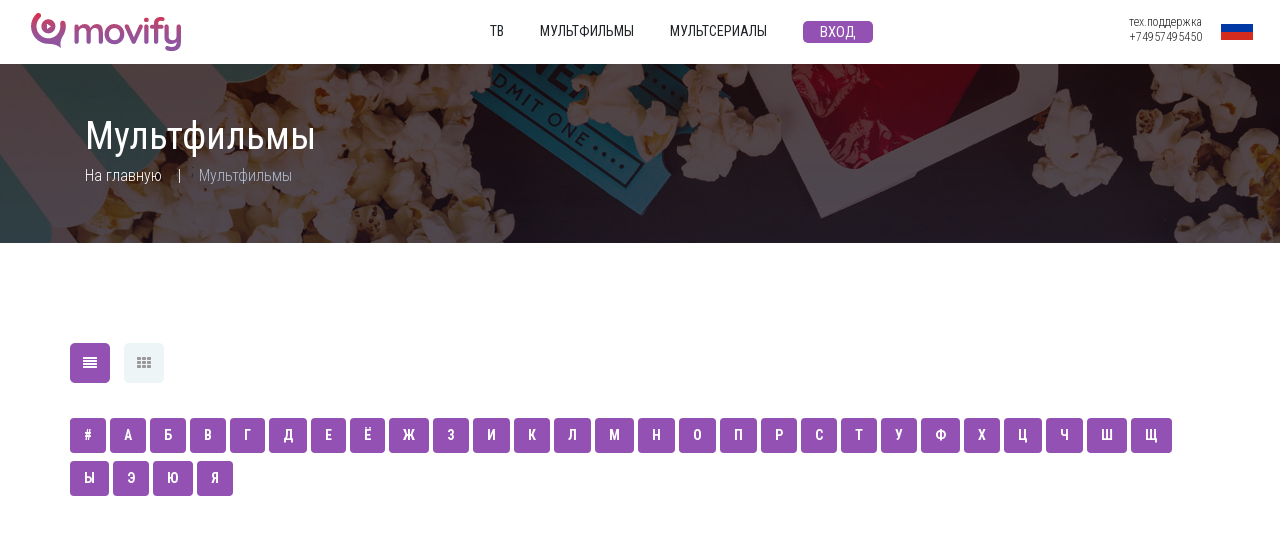

--- FILE ---
content_type: text/html; charset=UTF-8
request_url: https://kids.movify.tv/mul-tfil-my?l=N&genre=-2
body_size: 4277
content:
<!DOCTYPE html>
<html lang="ru">
<head>
  <base href="https://kids.movify.tv/" />
  <meta charset="UTF-8">

  <!-- ===== Mobile viewport optimized ===== -->
  <meta http-equiv="X-UA-Compatible" content="IE=edge">
  <meta name="viewport" content="width=device-width, initial-scale=1.0,maximum-scale=1.0, user-scalable=no">

  <title>Мультфильмы | Безопасное телевидение для детей и их родителей</title>
  <meta name="description" content="">
  <meta name="keywords" content="детский телеканал, детское телевидение, детские передачи, мультфильмы бесплатно, смотреть мультики, смотреть детское кино, кино детям, детские мультфильмы, обучающие передачи, образовательные программы, своими руками, поделки, психология для родителей, развитие творчества, дети, бесплатная детская, бесплатно +для детей, бесплатны +для детей, бесплатный детский, видео +для детей, возраст детей, голос дети, данные ребенка,день детей, детей инструкция, дети дошкольного возраста, дети онлайн, дети смотря, детская песня, детские годы, детские игры, 
детские интернет, детские песни, детские сайты, детские, детский бесплатно, детский игры, детский интернет, детский мир, детский официальный сайт, детский песни, детский песня, детский сайт, детский, дом ребенка, дошкольное детей, игры +для детей,картинки +для детей, купить детский, купить детскую, лечение детей, лучшее детям, мастер дети, официальный сайт детская, про детей, развитие ребенка, ребенку 1 год, ребенку 1, ребенку 2, ребенок +в год, ребенок 2 года, ребенок 3 года, ребенок 4 года, ребенок 5 лет, ребенок 6 лет, ребенок 7 лет, скачать детские, скачать детский, стихи +для детей" />

            <link rel="alternate" hreflang="en" href="https://kids.movify.tv/en/for-kids" />
                <link rel="alternate" hreflang="ee" href="https://kids.movify.tv/ee/multifilmide-vaatamine" />
                <link rel="alternate" hreflang="lt" href="https://kids.movify.tv/lt/ziureti-multiplikacinius-filmus" />
                <link rel="alternate" hreflang="ru" href="https://kids.movify.tv/mul-tfil-my" />
            
  <!-- ===== Google Fonts ===== -->
  <link href="https://fonts.googleapis.com/css?family=Roboto+Condensed:300,400,500,700&display=swap&subset=cyrillic,latin-ext" rel="stylesheet">

  <!-- ===== CSS links ===== -->
    <link rel="stylesheet" href="/assets/css/vendors/flag-icon-css/css/flag-icon.min.css">
    <link rel="stylesheet" type="text/css" href="/assets/css/site.css?v=974">
            <link rel="stylesheet" type="text/css" href="/assets/revolution/css/all_revolution.css">
    
            <link rel="stylesheet" type="text/css" href="/assets/js/vendors/tooltipster/dist/css/tooltipster.bundle.min.css" />
        <link rel="stylesheet" type="text/css" href="/assets/js/vendors/tooltipster/dist/css/plugins/tooltipster/sideTip/themes/tooltipster-sideTip-punk.min.css" />
    

    

  <!-- HTML5 shim and Respond.js for IE8 support of HTML5 elements and media queries -->
  <!-- WARNING: Respond.js doesn't work if you view the page via file:// -->
  <!--[if lt IE 9]>
  <script src="https://oss.maxcdn.com/html5shiv/3.7.2/html5shiv.min.js"></script>
  <script src="https://oss.maxcdn.com/respond/1.4.2/respond.min.js"></script>
  <![endif]-->
  <script src="https://www.google.com/recaptcha/api.js" async defer></script>
</head>

<body>

<!-- =============== START OF PRELOADER =============== -->
<div class="loading">
  <div class="loading-inner">
    <div class="loading-effect">
      <div class="object"></div>
    </div>
  </div>
</div>
<!-- =============== END OF PRELOADER =============== -->



<!-- =============== START OF RESPONSIVE - MAIN NAV =============== -->
<nav id="main-mobile-nav"></nav>
<!-- =============== END OF RESPONSIVE - MAIN NAV =============== -->



<!-- =============== START OF WRAPPER =============== -->
<div class="wrapper">


  <!-- =============== START OF HEADER NAVIGATION =============== -->
  <!-- Insert the class "sticky" in the header if you want a sticky header -->
  <header class="header ">
    <div class="container-fluid">

      <!-- ====== Start of Navbar ====== -->
      <nav class="navbar navbar-expand-lg">

        <a class="navbar-brand" title="Безопасное телевидение для детей и их родителей" href="https://kids.movify.tv/">
          <!-- INSERT YOUR LOGO HERE -->
          <img alt="Безопасное телевидение для детей и их родителей" src="assets/images/logo.svg" alt="Безопасное телевидение для детей и их родителей" width="150" class="logo">
          <!-- INSERT YOUR WHITE LOGO HERE -->
          <img alt="Безопасное телевидение для детей и их родителей" src="assets/images/logo-white.svg" alt="Безопасное телевидение для детей и их родителей" width="150" class="logo-white">
        </a>

        
        <!-- Login Button on Responsive -->
        <a href="#language-popup" class="login-mobile-btn popup-with-zoom-anim"><span class="flag-icon flag-icon-ru"></span></a>

        <button id="mobile-nav-toggler" class="hamburger hamburger--collapse" type="button">
                       <span class="hamburger-box">
                          <span class="hamburger-inner"></span>
                       </span>
        </button>

        <!-- ====== Start of #main-nav ====== -->
        <div class="navbar-collapse" id="main-nav">

          <ul class="navbar-nav mx-auto" id="main-menu">
            
        
          <li class="nav-item">

              <a class="nav-link" href="https://kids.movify.tv/tv">
            
                <div style="">

                  ТВ
                  
                </div>  
              </a>

          </li>
                    
        
          <li class="nav-item">

              <a class="nav-link" href="https://kids.movify.tv/mul-tfil-my">
            
                <div style="">

                  МУЛЬТФИЛЬМЫ
                  
                </div>  
              </a>

          </li>
                    
        
          <li class="nav-item">

              <a class="nav-link" href="https://kids.movify.tv/mul-tserialy">
            
                <div style="">

                  МУЛЬТСЕРИАЛЫ
                  
                </div>  
              </a>

          </li>
                    
                
        
          <li class="nav-item">

              <a class="nav-link" href="https://kids.movify.tv/vhod/da">
            
                <div style="background-color:#9352b3;border-radius:5px;width:calc(30px + 2vw + 2vh);text-align: center;color:#ffffff;font-size: calc(6px + 0.4vw + 0.5vh);">

                  ВХОД
                  
                </div>  
              </a>

          </li>
            </ul>
<script>
    var supportPh = '<li class="mm-listitem" id="mb-support-ph"><div style="margin:70px 0 0 20px;"><div>тех.поддержка</div><div>+74957495450</div></div></li>';
</script>



          <!-- ====== Start of Extra Nav ====== -->
          <!--<ul class="navbar-nav extra-nav">
                          <li><a hreflang="en"  href="https://kids.movify.tv/en/for-kids"><span class="flag-icon flag-icon-gb"></span></a></li>
                          <li><a hreflang="ee"  href="https://kids.movify.tv/ee/multifilmide-vaatamine"><span class="flag-icon flag-icon-ee"></span></a></li>
                          <li><a hreflang="lt"  href="https://kids.movify.tv/lt/ziureti-multiplikacinius-filmus"><span class="flag-icon flag-icon-lt"></span></a></li>
                          <li><a hreflang="ru"  href="https://kids.movify.tv/mul-tfil-my"><span class="flag-icon flag-icon-ru"></span></a></li>
                          <li><a hreflang="lv"  href="https://kids.movify.tv/lv/skatities-multfilmas"><span class="flag-icon flag-icon-lv"></span></a></li>
                      </ul>-->
          <ul class="navbar-nav extra-nav" id="support-phone" style="position: relative;right: 4%; display: block;line-height: 90%;font-weight: 300;color: #333;font-family: sans-serif;text-align: right;font-size:calc(4px + 0.4vw + 0.4vh);">
              <li>тех.поддержка</li>
                            <li>+74957495450</li>
                        </ul>      
          
          <!-- ====== End of Extra Nav ====== -->

        </div>
        <!-- ====== End of #main-nav ====== -->
      </nav>
      <!-- ====== End of Navbar ====== -->

    </div>
  </header>
  <!-- =============== END OF HEADER NAVIGATION =============== -->


    <!-- =============== START OF PAGE HEADER =============== -->
    <section class="page-header overlay-gradient" style="background: url(assets/images/posters/movie-collection.jpg);">
        <div class="container">
            <div class="inner">
                <h2 class="title">Мультфильмы</h2>
                <ol class="breadcrumb">
                    <li><a href="https://kids.movify.tv/">На главную</a></li>
                    ;
                    <li>Мультфильмы</li>
                </ol>
            </div>
        </div>
    </section>
    <!-- =============== END OF PAGE HEADER =============== -->
    <!-- =============== START OF MAIN ++=============== -->
    <main class="ptb100">
        <div class="container">

            <!-- Start of Movie List -->
            <div class="row">

                <div class="layout-switcher">
                    <a href="https://kids.movify.tv/mul-tfil-my?l=N&page=" class="list active"><i class="fa fa-align-justify"></i></a>
                    <a href="https://kids.movify.tv/mul-tfil-my?view=grid&l=N&page=" class="grid"><i class="fa fa-th"></i></a>
                </div>



 
                                    <div class="mt20">
                                                    <a href="https://kids.movify.tv/mul-tfil-my?l=#" class="btn btn-main btn-effect mt-2"  title=""># </a>
                                                    <a href="https://kids.movify.tv/mul-tfil-my?l=А" class="btn btn-main btn-effect mt-2"  title="">А </a>
                                                    <a href="https://kids.movify.tv/mul-tfil-my?l=Б" class="btn btn-main btn-effect mt-2"  title="">Б </a>
                                                    <a href="https://kids.movify.tv/mul-tfil-my?l=В" class="btn btn-main btn-effect mt-2"  title="">В </a>
                                                    <a href="https://kids.movify.tv/mul-tfil-my?l=Г" class="btn btn-main btn-effect mt-2"  title="">Г </a>
                                                    <a href="https://kids.movify.tv/mul-tfil-my?l=Д" class="btn btn-main btn-effect mt-2"  title="">Д </a>
                                                    <a href="https://kids.movify.tv/mul-tfil-my?l=Е" class="btn btn-main btn-effect mt-2"  title="">Е </a>
                                                    <a href="https://kids.movify.tv/mul-tfil-my?l=Ё" class="btn btn-main btn-effect mt-2"  title="">Ё </a>
                                                    <a href="https://kids.movify.tv/mul-tfil-my?l=Ж" class="btn btn-main btn-effect mt-2"  title="">Ж </a>
                                                    <a href="https://kids.movify.tv/mul-tfil-my?l=З" class="btn btn-main btn-effect mt-2"  title="">З </a>
                                                    <a href="https://kids.movify.tv/mul-tfil-my?l=И" class="btn btn-main btn-effect mt-2"  title="">И </a>
                                                    <a href="https://kids.movify.tv/mul-tfil-my?l=К" class="btn btn-main btn-effect mt-2"  title="">К </a>
                                                    <a href="https://kids.movify.tv/mul-tfil-my?l=Л" class="btn btn-main btn-effect mt-2"  title="">Л </a>
                                                    <a href="https://kids.movify.tv/mul-tfil-my?l=М" class="btn btn-main btn-effect mt-2"  title="">М </a>
                                                    <a href="https://kids.movify.tv/mul-tfil-my?l=Н" class="btn btn-main btn-effect mt-2"  title="">Н </a>
                                                    <a href="https://kids.movify.tv/mul-tfil-my?l=О" class="btn btn-main btn-effect mt-2"  title="">О </a>
                                                    <a href="https://kids.movify.tv/mul-tfil-my?l=П" class="btn btn-main btn-effect mt-2"  title="">П </a>
                                                    <a href="https://kids.movify.tv/mul-tfil-my?l=Р" class="btn btn-main btn-effect mt-2"  title="">Р </a>
                                                    <a href="https://kids.movify.tv/mul-tfil-my?l=С" class="btn btn-main btn-effect mt-2"  title="">С </a>
                                                    <a href="https://kids.movify.tv/mul-tfil-my?l=Т" class="btn btn-main btn-effect mt-2"  title="">Т </a>
                                                    <a href="https://kids.movify.tv/mul-tfil-my?l=У" class="btn btn-main btn-effect mt-2"  title="">У </a>
                                                    <a href="https://kids.movify.tv/mul-tfil-my?l=Ф" class="btn btn-main btn-effect mt-2"  title="">Ф </a>
                                                    <a href="https://kids.movify.tv/mul-tfil-my?l=Х" class="btn btn-main btn-effect mt-2"  title="">Х </a>
                                                    <a href="https://kids.movify.tv/mul-tfil-my?l=Ц" class="btn btn-main btn-effect mt-2"  title="">Ц </a>
                                                    <a href="https://kids.movify.tv/mul-tfil-my?l=Ч" class="btn btn-main btn-effect mt-2"  title="">Ч </a>
                                                    <a href="https://kids.movify.tv/mul-tfil-my?l=Ш" class="btn btn-main btn-effect mt-2"  title="">Ш </a>
                                                    <a href="https://kids.movify.tv/mul-tfil-my?l=Щ" class="btn btn-main btn-effect mt-2"  title="">Щ </a>
                                                    <a href="https://kids.movify.tv/mul-tfil-my?l=Ы" class="btn btn-main btn-effect mt-2"  title="">Ы </a>
                                                    <a href="https://kids.movify.tv/mul-tfil-my?l=Э" class="btn btn-main btn-effect mt-2"  title="">Э </a>
                                                    <a href="https://kids.movify.tv/mul-tfil-my?l=Ю" class="btn btn-main btn-effect mt-2"  title="">Ю </a>
                                                    <a href="https://kids.movify.tv/mul-tfil-my?l=Я" class="btn btn-main btn-effect mt-2"  title="">Я </a>
                                            </div>
                            </div>
            <div class="row pt-5">
                
                
                
                




            </div>

            

        </div>
    </main>
    <!-- =============== END OF MAIN =============== -->

<!-- =============== START OF FOOTER =============== -->




<!-- =============== START OF LOGIN & REGISTER POPUP =============== -->
<div id="language-popup" class="small-dialog zoom-anim-dialog mfp-hide">

    <!-- ===== Start of Signin wrapper ===== -->
    <div class="signin-wrapper">
        <div class="small-dialog-content">

            <ul class="navbar-nav extra-nav">
                                    <li><a hreflang="en"  href="https://kids.movify.tv/en/for-kids"><span class="flag-icon flag-icon-gb"></span>&nbsp;&nbsp; english</a></li>
                                    <li><a hreflang="ee"  href="https://kids.movify.tv/ee/multifilmide-vaatamine"><span class="flag-icon flag-icon-ee"></span>&nbsp;&nbsp; eesti</a></li>
                                    <li><a hreflang="lt"  href="https://kids.movify.tv/lt/ziureti-multiplikacinius-filmus"><span class="flag-icon flag-icon-lt"></span>&nbsp;&nbsp; lietuvių</a></li>
                                    <li><a hreflang="ru"  href="https://kids.movify.tv/mul-tfil-my"><span class="flag-icon flag-icon-ru"></span>&nbsp;&nbsp; русский</a></li>
                                    <li><a hreflang="lv"  href="https://kids.movify.tv/lv/skatities-multfilmas"><span class="flag-icon flag-icon-lv"></span>&nbsp;&nbsp; latviešu</a></li>
                            </ul>
        </div>

    </div>
    <!-- ===== End of Signin wrapper ===== -->

</div>
<!-- =============== END OF LOGIN & REGISTER POPUP =============== -->








<footer class="footer1 bg-dark">

  <!-- ===== START OF FOOTER WIDGET AREA ===== -->
  <div class="footer-widget-area ptb100">
    <div class="container">
      <div class="row">

        <!-- Start of Widget 1 -->
        <div class="col-lg-3 col-md-6 col-sm-12">
          <div class="widget widget-about">

            <!-- INSERT YOUR LOGO HERE -->
            <img src="assets/images/logo.svg" alt="logo" class="logo">
            <!-- INSERT YOUR WHITE LOGO HERE -->
            <img src="assets/images/logo-white.svg" alt="white logo" class="logo-white">
            <p class="nomargin"> IK Detskij Telekanal Multimania Ltd<br/>
Регистрационный номер 40002179568<br/><br/>
Адрес: улица Золитудес 21а,<br/> Рига, Латвия, ЛВ-1006.<br/><br/>
Email: content@movify.tv<br/>
Телефон: +74957495450 </p>
          </div>
        </div>
        <!-- End of Widget 1 -->

        <!-- Start of Widget 2 -->
        <div class="col-lg-3 col-md-6 col-sm-12">
          <div class="widget widget-links">
            <h4 class="widget-title">Услуги</h4>
              <ul class="general-listing"><li id="3"><a href="https://kids.movify.tv/tv">ТВ</a></li><li id="2" class="active"><a href="https://kids.movify.tv/mul-tfil-my">Мультфильмы</a></li><li id="6"><a href="https://kids.movify.tv/mul-tserialy">Мультсериалы</a></li><li id="22"><a href="https://kids.movify.tv/kabinet/da">Кабинет</a></li><li id="21"><a href="https://kids.movify.tv/vhod/da">Вход</a></li></ul>
          </div>
        </div>
        <!-- End of Widget 2 -->

        <!-- Start of Widget 3 -->
        <div class="col-lg-3 col-md-6 col-sm-12">
          <div class="widget widget-blog">
                <h4 class="widget-title">О нас</h4>
                <ul class="general-listing"><li id="14"><a href="https://kids.movify.tv/rekvizity">Реквизиты</a></li><li id="15"><a href="https://kids.movify.tv/pravoobladatelyam">Правообладателям</a></li><li id="16"><a href="https://kids.movify.tv/novosti">Новости</a></li><li id="17"><a href="https://kids.movify.tv/podpiska-standart-vs-premium">Подписка Standart vs Premium</a></li></ul>
          </div>
        </div>
        <!-- End of Widget 3 -->



      </div>
    </div>
  </div>
  <!-- ===== END OF FOOTER WIDGET AREA ===== -->


  <!-- ===== START OF FOOTER COPYRIGHT AREA ===== -->
  <div class="footer-copyright-area ptb30">
    <div class="container">
      <div class="row">
        <div class="col-md-12">
          <div class="d-flex">
            <div class="links">
              Copyright © 2026, IK Detskij Telekanal Multimania Ltd
            </div>
            <div class="copyright ml-auto"><a style="color: #cfcfcf;" title="www.greenhosting.ru" href="#"> www.greenhosting.ru</a></div>
          </div>
        </div>
      </div>
    </div>
  </div>
  <!-- ===== END OF FOOTER COPYRIGHT AREA ===== -->

</footer>
<!-- =============== END OF FOOTER =============== -->

</div>
<!-- =============== END OF WRAPPER =============== -->

<!-- ===== Start of Back to Top Button ===== -->
<div id="backtotop">
  <a href="#"></a>
</div>
<!-- ===== End of Back to Top Button ===== -->


<script src="/assets/js/jquery-3.2.1.min.js"></script>
<script src="/assets/js/site.js?v=136"></script>


    <script type="text/javascript" src="/assets/revolution/js/jquery.themepunch.tools.min.js"></script>
    <script type="text/javascript" src="/assets/revolution/js/revolution_all.js"></script>

    <script type="text/javascript" src="/assets/js/vendors/tooltipster/dist/js/tooltipster.bundle.min.js"></script>



</body>
</html>


--- FILE ---
content_type: application/javascript; charset=utf-8
request_url: https://kids.movify.tv/assets/revolution/js/revolution_all.js
body_size: 58957
content:
!function(e){var t={};function i(a){if(t[a])return t[a].exports;var o=t[a]={i:a,l:!1,exports:{}};return e[a].call(o.exports,o,o.exports,i),o.l=!0,o.exports}i.m=e,i.c=t,i.d=function(e,t,a){i.o(e,t)||Object.defineProperty(e,t,{enumerable:!0,get:a})},i.r=function(e){"undefined"!=typeof Symbol&&Symbol.toStringTag&&Object.defineProperty(e,Symbol.toStringTag,{value:"Module"}),Object.defineProperty(e,"__esModule",{value:!0})},i.t=function(e,t){if(1&t&&(e=i(e)),8&t)return e;if(4&t&&"object"==typeof e&&e&&e.__esModule)return e;var a=Object.create(null);if(i.r(a),Object.defineProperty(a,"default",{enumerable:!0,value:e}),2&t&&"string"!=typeof e)for(var o in e)i.d(a,o,function(t){return e[t]}.bind(null,o));return a},i.n=function(e){var t=e&&e.__esModule?function(){return e.default}:function(){return e};return i.d(t,"a",t),t},i.o=function(e,t){return Object.prototype.hasOwnProperty.call(e,t)},i.p="/",i(i.s=47)}({47:function(e,t,i){i(48),i(49),i(50),i(51),i(52),i(53),i(54),i(55),i(56),e.exports=i(57)},48:function(module,exports){function _typeof(e){return(_typeof="function"==typeof Symbol&&"symbol"==typeof Symbol.iterator?function(e){return typeof e}:function(e){return e&&"function"==typeof Symbol&&e.constructor===Symbol&&e!==Symbol.prototype?"symbol":typeof e})(e)}!function(jQuery,undefined){"use strict";var version={core:"5.4.6.4","revolution.extensions.actions.min.js":"2.1.0","revolution.extensions.carousel.min.js":"1.2.1","revolution.extensions.kenburn.min.js":"1.3.1","revolution.extensions.layeranimation.min.js":"3.6.4","revolution.extensions.navigation.min.js":"1.3.3","revolution.extensions.parallax.min.js":"2.2.0","revolution.extensions.slideanims.min.js":"1.7","revolution.extensions.video.min.js":"2.2.0"};jQuery.fn.extend({revolution:function(e){var t={delay:9e3,responsiveLevels:4064,visibilityLevels:[2048,1024,778,480],gridwidth:960,gridheight:500,minHeight:0,autoHeight:"off",sliderType:"standard",sliderLayout:"auto",fullScreenAutoWidth:"off",fullScreenAlignForce:"off",fullScreenOffsetContainer:"",fullScreenOffset:"0",hideCaptionAtLimit:0,hideAllCaptionAtLimit:0,hideSliderAtLimit:0,disableProgressBar:"off",stopAtSlide:-1,stopAfterLoops:-1,shadow:0,dottedOverlay:"none",startDelay:0,lazyType:"smart",spinner:"spinner0",shuffle:"off",viewPort:{enable:!1,outof:"wait",visible_area:"60%",presize:!1},fallbacks:{isJoomla:!1,panZoomDisableOnMobile:"off",simplifyAll:"on",nextSlideOnWindowFocus:"off",disableFocusListener:!0,ignoreHeightChanges:"off",ignoreHeightChangesSize:0,allowHTML5AutoPlayOnAndroid:!0},parallax:{type:"off",levels:[10,15,20,25,30,35,40,45,50,55,60,65,70,75,80,85],origo:"enterpoint",speed:400,bgparallax:"off",opacity:"on",disable_onmobile:"off",ddd_shadow:"on",ddd_bgfreeze:"off",ddd_overflow:"visible",ddd_layer_overflow:"visible",ddd_z_correction:65,ddd_path:"mouse"},scrolleffect:{fade:"off",blur:"off",scale:"off",grayscale:"off",maxblur:10,on_layers:"off",on_slidebg:"off",on_static_layers:"off",on_parallax_layers:"off",on_parallax_static_layers:"off",direction:"both",multiplicator:1.35,multiplicator_layers:.5,tilt:30,disable_on_mobile:"on"},carousel:{easing:punchgs.Power3.easeInOut,speed:800,showLayersAllTime:"off",horizontal_align:"center",vertical_align:"center",infinity:"on",space:0,maxVisibleItems:3,stretch:"off",fadeout:"on",maxRotation:0,minScale:0,vary_fade:"off",vary_rotation:"on",vary_scale:"off",border_radius:"0px",padding_top:0,padding_bottom:0},navigation:{keyboardNavigation:"off",keyboard_direction:"horizontal",mouseScrollNavigation:"off",onHoverStop:"on",touch:{touchenabled:"off",touchOnDesktop:"off",swipe_treshold:75,swipe_min_touches:1,drag_block_vertical:!1,swipe_direction:"horizontal"},arrows:{style:"",enable:!1,hide_onmobile:!1,hide_onleave:!0,hide_delay:200,hide_delay_mobile:1200,hide_under:0,hide_over:9999,tmp:"",rtl:!1,left:{h_align:"left",v_align:"center",h_offset:20,v_offset:0,container:"slider"},right:{h_align:"right",v_align:"center",h_offset:20,v_offset:0,container:"slider"}},bullets:{container:"slider",rtl:!1,style:"",enable:!1,hide_onmobile:!1,hide_onleave:!0,hide_delay:200,hide_delay_mobile:1200,hide_under:0,hide_over:9999,direction:"horizontal",h_align:"left",v_align:"center",space:0,h_offset:20,v_offset:0,tmp:'<span class="tp-bullet-image"></span><span class="tp-bullet-title"></span>'},thumbnails:{container:"slider",rtl:!1,style:"",enable:!1,width:100,height:50,min_width:100,wrapper_padding:2,wrapper_color:"#f5f5f5",wrapper_opacity:1,tmp:'<span class="tp-thumb-image"></span><span class="tp-thumb-title"></span>',visibleAmount:5,hide_onmobile:!1,hide_onleave:!0,hide_delay:200,hide_delay_mobile:1200,hide_under:0,hide_over:9999,direction:"horizontal",span:!1,position:"inner",space:2,h_align:"left",v_align:"center",h_offset:20,v_offset:0},tabs:{container:"slider",rtl:!1,style:"",enable:!1,width:100,min_width:100,height:50,wrapper_padding:10,wrapper_color:"#f5f5f5",wrapper_opacity:1,tmp:'<span class="tp-tab-image"></span>',visibleAmount:5,hide_onmobile:!1,hide_onleave:!0,hide_delay:200,hide_delay_mobile:1200,hide_under:0,hide_over:9999,direction:"horizontal",span:!1,space:0,position:"inner",h_align:"left",v_align:"center",h_offset:20,v_offset:0}},extensions:"extensions/",extensions_suffix:".min.js",debugMode:!1};return e=jQuery.extend(!0,{},t,e),this.each((function(){var t=jQuery(this);e.minHeight=e.minHeight!=undefined?parseInt(e.minHeight,0):e.minHeight,e.scrolleffect.on="on"===e.scrolleffect.fade||"on"===e.scrolleffect.scale||"on"===e.scrolleffect.blur||"on"===e.scrolleffect.grayscale,"hero"==e.sliderType&&t.find(">ul>li").each((function(e){e>0&&jQuery(this).remove()})),e.jsFileLocation=e.jsFileLocation||getScriptLocation("themepunch.revolution.min.js"),e.jsFileLocation=e.jsFileLocation+e.extensions,e.scriptsneeded=getNeededScripts(e,t),e.curWinRange=0,e.rtl=!0,e.navigation!=undefined&&e.navigation.touch!=undefined&&(e.navigation.touch.swipe_min_touches=e.navigation.touch.swipe_min_touches>5?1:e.navigation.touch.swipe_min_touches),jQuery(this).on("scriptsloaded",(function(){if(e.modulesfailing)return t.html('<div style="margin:auto;line-height:40px;font-size:14px;color:#fff;padding:15px;background:#e74c3c;margin:20px 0px;">!! Error at loading Slider Revolution 5.0 Extrensions.'+e.errorm+"</div>").show(),!1;_R.migration!=undefined&&(e=_R.migration(t,e)),punchgs.force3D=!0,"on"!==e.simplifyAll&&punchgs.TweenLite.lagSmoothing(1e3,16),prepareOptions(t,e),initSlider(t,e)})),t[0].opt=e,waitForScripts(t,e)}))},getRSVersion:function(e){if(!0===e)return jQuery("body").data("tp_rs_version");var t=jQuery("body").data("tp_rs_version"),i="";for(var a in i+="---------------------------------------------------------\n",i+="    Currently Loaded Slider Revolution & SR Modules :\n",i+="---------------------------------------------------------\n",t)i+=t[a].alias+": "+t[a].ver+"\n";return i+"---------------------------------------------------------\n"},revremoveslide:function(e){return this.each((function(){var t=jQuery(this),i=t[0].opt;if(!(e<0||e>i.slideamount)&&t!=undefined&&t.length>0&&jQuery("body").find("#"+t.attr("id")).length>0&&i&&i.li.length>0&&(e>0||e<=i.li.length)){var a=jQuery(i.li[e]),o=a.data("index"),n=!1;i.slideamount=i.slideamount-1,i.realslideamount=i.realslideamount-1,removeNavWithLiref(".tp-bullet",o,i),removeNavWithLiref(".tp-tab",o,i),removeNavWithLiref(".tp-thumb",o,i),a.hasClass("active-revslide")&&(n=!0),a.remove(),i.li=removeArray(i.li,e),i.carousel&&i.carousel.slides&&(i.carousel.slides=removeArray(i.carousel.slides,e)),i.thumbs=removeArray(i.thumbs,e),_R.updateNavIndexes&&_R.updateNavIndexes(i),n&&t.revnext(),punchgs.TweenLite.set(i.li,{minWidth:"99%"}),punchgs.TweenLite.set(i.li,{minWidth:"100%"})}}))},revaddcallback:function(e){return this.each((function(){this.opt&&(this.opt.callBackArray===undefined&&(this.opt.callBackArray=new Array),this.opt.callBackArray.push(e))}))},revgetparallaxproc:function(){return jQuery(this)[0].opt.scrollproc},revdebugmode:function(){return this.each((function(){var e=jQuery(this);e[0].opt.debugMode=!0,containerResized(e,e[0].opt)}))},revscroll:function(e){return this.each((function(){var t=jQuery(this);jQuery("body,html").animate({scrollTop:t.offset().top+t.height()-e+"px"},{duration:400})}))},revredraw:function(e){return this.each((function(){var e=jQuery(this);containerResized(e,e[0].opt)}))},revkill:function(e){var t=this,i=jQuery(this);if(punchgs.TweenLite.killDelayedCallsTo(_R.showHideNavElements),i!=undefined&&i.length>0&&jQuery("body").find("#"+i.attr("id")).length>0){i.data("conthover",1),i.data("conthover-changed",1),i.trigger("revolution.slide.onpause");var a=i.parent().find(".tp-bannertimer"),o=i[0].opt;o.tonpause=!0,i.trigger("stoptimer"),n="resize.revslider-"+i.attr("id"),jQuery(window).unbind(n),punchgs.TweenLite.killTweensOf(i.find("*"),!1),punchgs.TweenLite.killTweensOf(i,!1),i.unbind("hover, mouseover, mouseenter,mouseleave, resize");var n="resize.revslider-"+i.attr("id");jQuery(window).off(n),i.find("*").each((function(){var e=jQuery(this);e.unbind("on, hover, mouseenter,mouseleave,mouseover, resize,restarttimer, stoptimer"),e.off("on, hover, mouseenter,mouseleave,mouseover, resize"),e.data("mySplitText",null),e.data("ctl",null),e.data("tween")!=undefined&&e.data("tween").kill(),e.data("kenburn")!=undefined&&e.data("kenburn").kill(),e.data("timeline_out")!=undefined&&e.data("timeline_out").kill(),e.data("timeline")!=undefined&&e.data("timeline").kill(),e.remove(),e.empty(),e=null})),punchgs.TweenLite.killTweensOf(i.find("*"),!1),punchgs.TweenLite.killTweensOf(i,!1),a.remove();try{i.closest(".forcefullwidth_wrapper_tp_banner").remove()}catch(e){}try{i.closest(".rev_slider_wrapper").remove()}catch(e){}try{i.remove()}catch(e){}return i.empty(),i.html(),i=null,o=null,delete t.c,delete t.opt,delete t.container,!0}return!1},revpause:function(){return this.each((function(){var e=jQuery(this);e!=undefined&&e.length>0&&jQuery("body").find("#"+e.attr("id")).length>0&&(e.data("conthover",1),e.data("conthover-changed",1),e.trigger("revolution.slide.onpause"),e[0].opt.tonpause=!0,e.trigger("stoptimer"))}))},revresume:function(){return this.each((function(){var e=jQuery(this);e!=undefined&&e.length>0&&jQuery("body").find("#"+e.attr("id")).length>0&&(e.data("conthover",0),e.data("conthover-changed",1),e.trigger("revolution.slide.onresume"),e[0].opt.tonpause=!1,e.trigger("starttimer"))}))},revstart:function(){var e=jQuery(this);if(e!=undefined&&e.length>0&&jQuery("body").find("#"+e.attr("id")).length>0&&e[0].opt!==undefined)return e[0].opt.sliderisrunning?(console.log("Slider Is Running Already"),!1):(e[0].opt.c=e,e[0].opt.ul=e.find(">ul"),runSlider(e,e[0].opt),!0)},revnext:function(){return this.each((function(){var e=jQuery(this);e!=undefined&&e.length>0&&jQuery("body").find("#"+e.attr("id")).length>0&&_R.callingNewSlide(e,1)}))},revprev:function(){return this.each((function(){var e=jQuery(this);e!=undefined&&e.length>0&&jQuery("body").find("#"+e.attr("id")).length>0&&_R.callingNewSlide(e,-1)}))},revmaxslide:function(){return jQuery(this).find(".tp-revslider-mainul >li").length},revcurrentslide:function(){var e=jQuery(this);if(e!=undefined&&e.length>0&&jQuery("body").find("#"+e.attr("id")).length>0)return parseInt(e[0].opt.act,0)+1},revlastslide:function(){return jQuery(this).find(".tp-revslider-mainul >li").length},revshowslide:function(e){return this.each((function(){var t=jQuery(this);t!=undefined&&t.length>0&&jQuery("body").find("#"+t.attr("id")).length>0&&_R.callingNewSlide(t,"to"+(e-1))}))},revcallslidewithid:function(e){return this.each((function(){var t=jQuery(this);t!=undefined&&t.length>0&&jQuery("body").find("#"+t.attr("id")).length>0&&_R.callingNewSlide(t,e)}))}});var _R=jQuery.fn.revolution;jQuery.extend(!0,_R,{getversion:function(){return version},compare_version:function(e){var t=jQuery("body").data("tp_rs_version");return(t=t===undefined?new Object:t).Core===undefined&&(t.Core=new Object,t.Core.alias="Slider Revolution Core",t.Core.name="jquery.themepunch.revolution.min.js",t.Core.ver=_R.getversion().core),"stop"!=e.check&&(_R.getversion().core<e.min_core?(e.check===undefined&&(console.log("%cSlider Revolution Warning (Core:"+_R.getversion().core+")","color:#c0392b;font-weight:bold;"),console.log("%c     Core is older than expected ("+e.min_core+") from "+e.alias,"color:#333"),console.log("%c     Please update Slider Revolution to the latest version.","color:#333"),console.log("%c     It might be required to purge and clear Server/Client side Caches.","color:#333")),e.check="stop"):_R.getversion()[e.name]!=undefined&&e.version<_R.getversion()[e.name]&&(e.check===undefined&&(console.log("%cSlider Revolution Warning (Core:"+_R.getversion().core+")","color:#c0392b;font-weight:bold;"),console.log("%c     "+e.alias+" ("+e.version+") is older than requiered ("+_R.getversion()[e.name]+")","color:#333"),console.log("%c     Please update Slider Revolution to the latest version.","color:#333"),console.log("%c     It might be required to purge and clear Server/Client side Caches.","color:#333")),e.check="stop")),t[e.alias]===undefined&&(t[e.alias]=new Object,t[e.alias].alias=e.alias,t[e.alias].ver=e.version,t[e.alias].name=e.name),jQuery("body").data("tp_rs_version",t),e},currentSlideIndex:function(e){var t=e.c.find(".active-revslide").index();return-1==t?0:t},simp:function(e,t,i){var a=Math.abs(e)-Math.floor(Math.abs(e/t))*t;return i?a:e<0?-1*a:a},iOSVersion:function(){var e=!1;return navigator.userAgent.match(/iPhone/i)||navigator.userAgent.match(/iPod/i)||navigator.userAgent.match(/iPad/i)?navigator.userAgent.match(/OS 4_\d like Mac OS X/i)&&(e=!0):e=!1,e},isIE:function(e,t){var i=jQuery('<div style="display:none;"/>').appendTo(jQuery("body"));i.html("\x3c!--[if "+(t||"")+" IE "+(e||"")+"]><a>&nbsp;</a><![endif]--\x3e");var a=i.find("a").length;return i.remove(),a},is_mobile:function(){var e=["android","webos","iphone","ipad","blackberry","Android","webos",,"iPod","iPhone","iPad","Blackberry","BlackBerry"],t=!1;for(var i in e)navigator.userAgent.split(e[i]).length>1&&(t=!0);return t},is_android:function(){var e=["android","Android"],t=!1;for(var i in e)navigator.userAgent.split(e[i]).length>1&&(t=!0);return t},callBackHandling:function(e,t,i){try{e.callBackArray&&jQuery.each(e.callBackArray,(function(e,a){a&&a.inmodule&&a.inmodule===t&&a.atposition&&a.atposition===i&&a.callback&&a.callback.call()}))}catch(e){console.log("Call Back Failed")}},get_browser:function(){var e,t=navigator.appName,i=navigator.userAgent,a=i.match(/(opera|chrome|safari|firefox|msie)\/?\s*(\.?\d+(\.\d+)*)/i);return a&&null!=(e=i.match(/version\/([\.\d]+)/i))&&(a[2]=e[1]),(a=a?[a[1],a[2]]:[t,navigator.appVersion,"-?"])[0]},get_browser_version:function(){var e,t=navigator.appName,i=navigator.userAgent,a=i.match(/(opera|chrome|safari|firefox|msie)\/?\s*(\.?\d+(\.\d+)*)/i);return a&&null!=(e=i.match(/version\/([\.\d]+)/i))&&(a[2]=e[1]),(a=a?[a[1],a[2]]:[t,navigator.appVersion,"-?"])[1]},isSafari11:function(){return"safari"===jQuery.trim(_R.get_browser().toLowerCase())&&parseFloat(_R.get_browser_version())>=11},getHorizontalOffset:function(e,t){var i=gWiderOut(e,".outer-left"),a=gWiderOut(e,".outer-right");switch(t){case"left":return i;case"right":return a;case"both":return i+a}},callingNewSlide:function(e,t){var i=e.find(".next-revslide").length>0?e.find(".next-revslide").index():e.find(".processing-revslide").length>0?e.find(".processing-revslide").index():e.find(".active-revslide").index(),a=0,o=e[0].opt;e.find(".next-revslide").removeClass("next-revslide"),e.find(".active-revslide").hasClass("tp-invisible-slide")&&(i=o.last_shown_slide),t&&jQuery.isNumeric(t)||t.match(/to/g)?(a=1===t||-1===t?(a=i+t)<0?o.slideamount-1:a>=o.slideamount?0:a:(t=jQuery.isNumeric(t)?t:parseInt(t.split("to")[1],0))<0?0:t>o.slideamount-1?o.slideamount-1:t,e.find(".tp-revslider-slidesli:eq("+a+")").addClass("next-revslide")):t&&e.find(".tp-revslider-slidesli").each((function(){var e=jQuery(this);e.data("index")===t&&e.addClass("next-revslide")})),a=e.find(".next-revslide").index(),e.trigger("revolution.nextslide.waiting"),i===a&&i===o.last_shown_slide||a!==i&&-1!=a?swapSlide(e):e.find(".next-revslide").removeClass("next-revslide")},slotSize:function(e,t){t.slotw=Math.ceil(t.width/t.slots),"fullscreen"==t.sliderLayout?t.sloth=Math.ceil(jQuery(window).height()/t.slots):t.sloth=Math.ceil(t.height/t.slots),"on"==t.autoHeight&&e!==undefined&&""!==e&&(t.sloth=Math.ceil(e.height()/t.slots))},setSize:function(e){var t=(e.top_outer||0)+(e.bottom_outer||0),i=parseInt(e.carousel.padding_top||0,0),a=parseInt(e.carousel.padding_bottom||0,0),o=e.gridheight[e.curWinRange],n=0,r=-1===e.nextSlide||e.nextSlide===undefined?0:e.nextSlide;if(e.paddings=e.paddings===undefined?{top:parseInt(e.c.parent().css("paddingTop"),0)||0,bottom:parseInt(e.c.parent().css("paddingBottom"),0)||0}:e.paddings,e.rowzones&&e.rowzones.length>0)for(var s=0;s<e.rowzones[r].length;s++)n+=e.rowzones[r][s][0].offsetHeight;if(o=(o=o<e.minHeight?e.minHeight:o)<n?n:o,"fullwidth"==e.sliderLayout&&"off"==e.autoHeight&&punchgs.TweenLite.set(e.c,{maxHeight:o+"px"}),e.c.css({marginTop:i,marginBottom:a}),e.width=e.ul.width(),e.height=e.ul.height(),setScale(e),e.height=Math.round(e.gridheight[e.curWinRange]*(e.width/e.gridwidth[e.curWinRange])),e.height>e.gridheight[e.curWinRange]&&"on"!=e.autoHeight&&(e.height=e.gridheight[e.curWinRange]),"fullscreen"==e.sliderLayout||e.infullscreenmode){e.height=e.bw*e.gridheight[e.curWinRange],e.c.parent().width();var l=jQuery(window).height();if(e.fullScreenOffsetContainer!=undefined){try{var d=e.fullScreenOffsetContainer.split(",");d&&jQuery.each(d,(function(e,t){l=jQuery(t).length>0?l-jQuery(t).outerHeight(!0):l}))}catch(e){}try{e.fullScreenOffset.split("%").length>1&&e.fullScreenOffset!=undefined&&e.fullScreenOffset.length>0?l-=jQuery(window).height()*parseInt(e.fullScreenOffset,0)/100:e.fullScreenOffset!=undefined&&e.fullScreenOffset.length>0&&(l-=parseInt(e.fullScreenOffset,0))}catch(e){}}l=l<e.minHeight?e.minHeight:l,l-=t,e.c.parent().height(l),e.c.closest(".rev_slider_wrapper").height(l),e.c.css({height:"100%"}),e.height=l,e.minHeight!=undefined&&e.height<e.minHeight&&(e.height=e.minHeight),e.height=parseInt(n,0)>parseInt(e.height,0)?n:e.height}else e.minHeight!=undefined&&e.height<e.minHeight&&(e.height=e.minHeight),e.height=parseInt(n,0)>parseInt(e.height,0)?n:e.height,e.c.height(e.height);var c={height:i+a+t+e.height+e.paddings.top+e.paddings.bottom};e.c.closest(".forcefullwidth_wrapper_tp_banner").find(".tp-fullwidth-forcer").css(c),e.c.closest(".rev_slider_wrapper").css(c),setScale(e)},enterInViewPort:function(e){e.waitForCountDown&&(countDown(e.c,e),e.waitForCountDown=!1),e.waitForFirstSlide&&(swapSlide(e.c),e.waitForFirstSlide=!1,setTimeout((function(){e.c.removeClass("tp-waitforfirststart")}),500)),"playing"!=e.sliderlaststatus&&e.sliderlaststatus!=undefined||e.c.trigger("starttimer"),e.lastplayedvideos!=undefined&&e.lastplayedvideos.length>0&&jQuery.each(e.lastplayedvideos,(function(t,i){_R.playVideo(i,e)}))},leaveViewPort:function(e){e.sliderlaststatus=e.sliderstatus,e.c.trigger("stoptimer"),e.playingvideos!=undefined&&e.playingvideos.length>0&&(e.lastplayedvideos=jQuery.extend(!0,[],e.playingvideos),e.playingvideos&&jQuery.each(e.playingvideos,(function(t,i){e.leaveViewPortBasedStop=!0,_R.stopVideo&&_R.stopVideo(i,e)})))},unToggleState:function(e){e!=undefined&&e.length>0&&jQuery.each(e,(function(e,t){t.removeClass("rs-toggle-content-active")}))},toggleState:function(e){e!=undefined&&e.length>0&&jQuery.each(e,(function(e,t){t.addClass("rs-toggle-content-active")}))},swaptoggleState:function(e){e!=undefined&&e.length>0&&jQuery.each(e,(function(e,t){jQuery(t).hasClass("rs-toggle-content-active")?jQuery(t).removeClass("rs-toggle-content-active"):jQuery(t).addClass("rs-toggle-content-active")}))},lastToggleState:function(e){var t=0;return e!=undefined&&e.length>0&&jQuery.each(e,(function(e,i){t=i.hasClass("rs-toggle-content-active")})),t}});var _ISM=_R.is_mobile(),_ANDROID=_R.is_android(),checkIDS=function(e,t){if(e.anyid=e.anyid===undefined?[]:e.anyid,-1!=jQuery.inArray(t.attr("id"),e.anyid)){var i=t.attr("id")+"_"+Math.round(9999*Math.random());t.attr("id",i)}e.anyid.push(t.attr("id"))},removeArray=function(e,t){var i=[];return jQuery.each(e,(function(e,a){e!=t&&i.push(a)})),i},removeNavWithLiref=function(e,t,i){i.c.find(e).each((function(){var e=jQuery(this);e.data("liref")===t&&e.remove()}))},lAjax=function(e,t){return!jQuery("body").data(e)&&(t.filesystem?(t.errorm===undefined&&(t.errorm="<br>Local Filesystem Detected !<br>Put this to your header:"),console.warn("Local Filesystem detected !"),t.errorm=t.errorm+'<br>&lt;script type="text/javascript" src="'+t.jsFileLocation+e+t.extensions_suffix+'"&gt;&lt;/script&gt;',console.warn(t.jsFileLocation+e+t.extensions_suffix+" could not be loaded !"),console.warn("Please use a local Server or work online or make sure that you load all needed Libraries manually in your Document."),console.log(" "),t.modulesfailing=!0,!1):(jQuery.ajax({url:t.jsFileLocation+e+t.extensions_suffix+"?version="+version.core,dataType:"script",cache:!0,error:function(i){console.warn("Slider Revolution 5.0 Error !"),console.error("Failure at Loading:"+e+t.extensions_suffix+" on Path:"+t.jsFileLocation),console.info(i)}}),void jQuery("body").data(e,!0)))},getNeededScripts=function(e,t){var i=new Object,a=e.navigation;return i.kenburns=!1,i.parallax=!1,i.carousel=!1,i.navigation=!1,i.videos=!1,i.actions=!1,i.layeranim=!1,i.migration=!1,t.data("version")&&t.data("version").toString().match(/5./gi)?(t.find("img").each((function(){"on"==jQuery(this).data("kenburns")&&(i.kenburns=!0)})),("carousel"==e.sliderType||"on"==a.keyboardNavigation||"on"==a.mouseScrollNavigation||"on"==a.touch.touchenabled||a.arrows.enable||a.bullets.enable||a.thumbnails.enable||a.tabs.enable)&&(i.navigation=!0),t.find(".tp-caption, .tp-static-layer, .rs-background-video-layer").each((function(){var e=jQuery(this);(e.data("ytid")!=undefined||e.find("iframe").length>0&&e.find("iframe").attr("src").toLowerCase().indexOf("youtube")>0)&&(i.videos=!0),(e.data("vimeoid")!=undefined||e.find("iframe").length>0&&e.find("iframe").attr("src").toLowerCase().indexOf("vimeo")>0)&&(i.videos=!0),e.data("actions")!==undefined&&(i.actions=!0),i.layeranim=!0})),t.find("li").each((function(){jQuery(this).data("link")&&jQuery(this).data("link")!=undefined&&(i.layeranim=!0,i.actions=!0)})),!i.videos&&(t.find(".rs-background-video-layer").length>0||t.find(".tp-videolayer").length>0||t.find(".tp-audiolayer").length>0||t.find("iframe").length>0||t.find("video").length>0)&&(i.videos=!0),"carousel"==e.sliderType&&(i.carousel=!0),("off"!==e.parallax.type||e.viewPort.enable||"true"==e.viewPort.enable||"true"===e.scrolleffect.on||e.scrolleffect.on)&&(i.parallax=!0)):(i.kenburns=!0,i.parallax=!0,i.carousel=!1,i.navigation=!0,i.videos=!0,i.actions=!0,i.layeranim=!0,i.migration=!0),"hero"==e.sliderType&&(i.carousel=!1,i.navigation=!1),window.location.href.match(/file:/gi)&&(i.filesystem=!0,e.filesystem=!0),i.videos&&void 0===_R.isVideoPlaying&&lAjax("revolution.extension.video",e),i.carousel&&void 0===_R.prepareCarousel&&lAjax("revolution.extension.carousel",e),i.carousel||void 0!==_R.animateSlide||lAjax("revolution.extension.slideanims",e),i.actions&&void 0===_R.checkActions&&lAjax("revolution.extension.actions",e),i.layeranim&&void 0===_R.handleStaticLayers&&lAjax("revolution.extension.layeranimation",e),i.kenburns&&void 0===_R.stopKenBurn&&lAjax("revolution.extension.kenburn",e),i.navigation&&void 0===_R.createNavigation&&lAjax("revolution.extension.navigation",e),i.migration&&void 0===_R.migration&&lAjax("revolution.extension.migration",e),i.parallax&&void 0===_R.checkForParallax&&lAjax("revolution.extension.parallax",e),e.addons!=undefined&&e.addons.length>0&&jQuery.each(e.addons,(function(t,i){"object"==_typeof(i)&&i.fileprefix!=undefined&&lAjax(i.fileprefix,e)})),i},waitForScripts=function e(t,i){var a=!0,o=i.scriptsneeded;i.addons!=undefined&&i.addons.length>0&&jQuery.each(i.addons,(function(e,t){"object"==_typeof(t)&&t.init!=undefined&&_R[t.init]===undefined&&(a=!1)})),o.filesystem||"undefined"!=typeof punchgs&&a&&(!o.kenburns||o.kenburns&&void 0!==_R.stopKenBurn)&&(!o.navigation||o.navigation&&void 0!==_R.createNavigation)&&(!o.carousel||o.carousel&&void 0!==_R.prepareCarousel)&&(!o.videos||o.videos&&void 0!==_R.resetVideo)&&(!o.actions||o.actions&&void 0!==_R.checkActions)&&(!o.layeranim||o.layeranim&&void 0!==_R.handleStaticLayers)&&(!o.migration||o.migration&&void 0!==_R.migration)&&(!o.parallax||o.parallax&&void 0!==_R.checkForParallax)&&(o.carousel||!o.carousel&&void 0!==_R.animateSlide)?t.trigger("scriptsloaded"):setTimeout((function(){e(t,i)}),50)},getScriptLocation=function(e){var t=new RegExp("themepunch.revolution.min.js","gi"),i="";return jQuery("script").each((function(){var e=jQuery(this).attr("src");e&&e.match(t)&&(i=e)})),i=(i=(i=i.replace("jquery.themepunch.revolution.min.js","")).replace("jquery.themepunch.revolution.js","")).split("?")[0]},setCurWinRange=function(e,t){var i=9999,a=0,o=0,n=0,r=jQuery(window).width(),s=t&&9999==e.responsiveLevels?e.visibilityLevels:e.responsiveLevels;s&&s.length&&jQuery.each(s,(function(e,t){r<t&&(0==a||a>t)&&(i=t,n=e,a=t),r>t&&a<t&&(a=t,o=e)})),a<i&&(n=o),t?e.forcedWinRange=n:e.curWinRange=n},prepareOptions=function(e,t){t.carousel.maxVisibleItems=t.carousel.maxVisibleItems<1?999:t.carousel.maxVisibleItems,t.carousel.vertical_align="top"===t.carousel.vertical_align?"0%":"bottom"===t.carousel.vertical_align?"100%":"50%"},gWiderOut=function(e,t){var i=0;return e.find(t).each((function(){var e=jQuery(this);!e.hasClass("tp-forcenotvisible")&&i<e.outerWidth()&&(i=e.outerWidth())})),i},initSlider=function initSlider(container,opt){if(container==undefined)return!1;container.data("aimg")!=undefined&&("enabled"==container.data("aie8")&&_R.isIE(8)||"enabled"==container.data("amobile")&&_ISM)&&container.html('<img class="tp-slider-alternative-image" src="'+container.data("aimg")+'">'),container.find(">ul").addClass("tp-revslider-mainul"),opt.c=container,opt.ul=container.find(".tp-revslider-mainul"),opt.ul.find(">li").each((function(e){var t=jQuery(this);"on"==t.data("hideslideonmobile")&&_ISM&&t.remove(),(t.data("invisible")||!0===t.data("invisible"))&&(t.addClass("tp-invisible-slide"),t.appendTo(opt.ul))})),opt.addons!=undefined&&opt.addons.length>0&&jQuery.each(opt.addons,(function(i,obj){"object"==_typeof(obj)&&obj.init!=undefined&&_R[obj.init](eval(obj.params))})),opt.cid=container.attr("id"),opt.ul.css({visibility:"visible"}),opt.slideamount=opt.ul.find(">li").not(".tp-invisible-slide").length,opt.realslideamount=opt.ul.find(">li").length,opt.slayers=container.find(".tp-static-layers"),opt.slayers.data("index","staticlayers"),1!=opt.waitForInit&&(container[0].opt=opt,runSlider(container,opt))},onFullScreenChange=function(){jQuery("body").data("rs-fullScreenMode",!jQuery("body").data("rs-fullScreenMode")),jQuery("body").data("rs-fullScreenMode")&&setTimeout((function(){jQuery(window).trigger("resize")}),200)},runSlider=function(e,t){if(t.sliderisrunning=!0,t.ul.find(">li").each((function(e){jQuery(this).data("originalindex",e)})),t.allli=t.ul.find(">li"),jQuery.each(t.allli,(function(e,t){(t=jQuery(t)).data("origindex",t.index())})),t.li=t.ul.find(">li").not(".tp-invisible-slide"),"on"==t.shuffle){var i=new Object,a=t.ul.find(">li:first-child");i.fstransition=a.data("fstransition"),i.fsmasterspeed=a.data("fsmasterspeed"),i.fsslotamount=a.data("fsslotamount");for(var o=0;o<t.slideamount;o++){var n=Math.round(Math.random()*t.slideamount);t.ul.find(">li:eq("+n+")").prependTo(t.ul)}var r=t.ul.find(">li:first-child");r.data("fstransition",i.fstransition),r.data("fsmasterspeed",i.fsmasterspeed),r.data("fsslotamount",i.fsslotamount),t.allli=t.ul.find(">li"),t.li=t.ul.find(">li").not(".tp-invisible-slide")}if(t.inli=t.ul.find(">li.tp-invisible-slide"),t.thumbs=new Array,t.slots=4,t.act=-1,t.firststart=1,t.loadqueue=new Array,t.syncload=0,t.conw=e.width(),t.conh=e.height(),t.responsiveLevels.length>1?t.responsiveLevels[0]=9999:t.responsiveLevels=9999,jQuery.each(t.allli,(function(e,i){var a=(i=jQuery(i)).find(".rev-slidebg")||i.find("img").first(),o=0;i.addClass("tp-revslider-slidesli"),i.data("index")===undefined&&i.data("index","rs-"+Math.round(999999*Math.random()));var n=new Object;for(n.params=new Array,n.id=i.data("index"),n.src=i.data("thumb")!==undefined?i.data("thumb"):a.data("lazyload")!==undefined?a.data("lazyload"):a.attr("src"),i.data("title")!==undefined&&n.params.push({from:RegExp("\\{\\{title\\}\\}","g"),to:i.data("title")}),i.data("description")!==undefined&&n.params.push({from:RegExp("\\{\\{description\\}\\}","g"),to:i.data("description")}),o=1;o<=10;o++)i.data("param"+o)!==undefined&&n.params.push({from:RegExp("\\{\\{param"+o+"\\}\\}","g"),to:i.data("param"+o)});if(t.thumbs.push(n),i.data("link")!=undefined){var r=i.data("link"),s=i.data("target")||"_self",l="back"===i.data("slideindex")?0:60,d=i.data("linktoslide"),c=d;d!=undefined&&"next"!=d&&"prev"!=d&&t.allli.each((function(){var e=jQuery(this);e.data("origindex")+1==c&&(d=e.data("index"))})),"slide"!=r&&(d="no");var u='<div class="tp-caption slidelink" style="cursor:pointer;width:100%;height:100%;z-index:'+l+';" data-x="center" data-y="center" data-basealign="slide" ',p=' data-frames=\'[{"delay":0,"speed":100,"frame":"0","from":"opacity:0;","to":"o:1;","ease":"Power3.easeInOut"},{"delay":"wait","speed":300,"frame":"999","to":"opacity:0;","ease":"Power3.easeInOut"}]\'';u="no"==d?u+p+" >":u+"data-actions='"+("scroll_under"===d?'[{"event":"click","action":"scrollbelow","offset":"100px","delay":"0"}]':"prev"===d?'[{"event":"click","action":"jumptoslide","slide":"prev","delay":"0.2"}]':"next"===d?'[{"event":"click","action":"jumptoslide","slide":"next","delay":"0.2"}]':'[{"event":"click","action":"jumptoslide","slide":"'+d+'","delay":"0.2"}]')+"'"+p+" >",u+='<a style="width:100%;height:100%;display:block"',u="slide"!=r?u+' target="'+s+'" href="'+r+'"':u,u+='><span style="width:100%;height:100%;display:block"></span></a></div>',i.append(u)}})),t.rle=t.responsiveLevels.length||1,t.gridwidth=cArray(t.gridwidth,t.rle),t.gridheight=cArray(t.gridheight,t.rle),"on"==t.simplifyAll&&(_R.isIE(8)||_R.iOSVersion())&&(e.find(".tp-caption").each((function(){var e=jQuery(this);e.removeClass("customin customout").addClass("fadein fadeout"),e.data("splitin",""),e.data("speed",400)})),t.allli.each((function(){var e=jQuery(this);e.data("transition","fade"),e.data("masterspeed",500),e.data("slotamount",1),(e.find(".rev-slidebg")||e.find(">img").first()).data("kenburns","off")}))),t.desktop=!navigator.userAgent.match(/(iPhone|iPod|iPad|Android|BlackBerry|BB10|mobi|tablet|opera mini|nexus 7)/i),t.autoHeight="fullscreen"==t.sliderLayout?"on":t.autoHeight,"fullwidth"==t.sliderLayout&&"off"==t.autoHeight&&e.css({maxHeight:t.gridheight[t.curWinRange]+"px"}),"auto"!=t.sliderLayout&&0==e.closest(".forcefullwidth_wrapper_tp_banner").length&&("fullscreen"!==t.sliderLayout||"on"!=t.fullScreenAutoWidth)){var s=e.parent(),l=s.css("marginBottom"),d=s.css("marginTop"),c=e.attr("id")+"_forcefullwidth";l=l===undefined?0:l,d=d===undefined?0:d,s.wrap('<div class="forcefullwidth_wrapper_tp_banner" id="'+c+'" style="position:relative;width:100%;height:auto;margin-top:'+d+";margin-bottom:"+l+'"></div>'),e.closest(".forcefullwidth_wrapper_tp_banner").append('<div class="tp-fullwidth-forcer" style="width:100%;height:'+e.height()+'px"></div>'),e.parent().css({marginTop:"0px",marginBottom:"0px"}),e.parent().css({position:"absolute"})}if(t.shadow!==undefined&&t.shadow>0&&(e.parent().addClass("tp-shadow"+t.shadow),e.parent().append('<div class="tp-shadowcover"></div>'),e.parent().find(".tp-shadowcover").css({backgroundColor:e.parent().css("backgroundColor"),backgroundImage:e.parent().css("backgroundImage")})),setCurWinRange(t),setCurWinRange(t,!0),!e.hasClass("revslider-initialised")){e.addClass("revslider-initialised"),e.addClass("tp-simpleresponsive"),e.attr("id")==undefined&&e.attr("id","revslider-"+Math.round(1e3*Math.random()+5)),checkIDS(t,e),t.firefox13=!1,t.ie=!jQuery.support.opacity,t.ie9=9==document.documentMode,t.origcd=t.delay;var u=jQuery.fn.jquery.split("."),p=parseFloat(u[0]),h=parseFloat(u[1]);parseFloat(u[2]||"0"),1==p&&h<7&&e.html('<div style="text-align:center; padding:40px 0px; font-size:20px; color:#992222;"> The Current Version of jQuery:'+u+" <br>Please update your jQuery Version to min. 1.7 in Case you wish to use the Revolution Slider Plugin</div>"),p>1&&(t.ie=!1);var f=new Object;f.addedyt=0,f.addedvim=0,f.addedvid=0,t.scrolleffect.on&&(t.scrolleffect.layers=new Array),e.find(".tp-caption, .rs-background-video-layer").each((function(e){var i=jQuery(this),a=i.data(),o=a.autoplayonlyfirsttime,n=a.autoplay,r=(a.videomp4!==undefined||a.videowebm!==undefined||a.videoogv,i.hasClass("tp-audiolayer")),s=a.videoloop,l=!0,d=!1;a.startclasses=i.attr("class"),a.isparallaxlayer=a.startclasses.indexOf("rs-parallax")>=0,i.hasClass("tp-static-layer")&&_R.handleStaticLayers&&(_R.handleStaticLayers(i,t),t.scrolleffect.on&&("on"===t.scrolleffect.on_parallax_static_layers&&a.isparallaxlayer||"on"===t.scrolleffect.on_static_layers&&!a.isparallaxlayer)&&(d=!0),l=!1);var c=i.data("noposteronmobile")||i.data("noPosterOnMobile")||i.data("posteronmobile")||i.data("posterOnMobile")||i.data("posterOnMObile");i.data("noposteronmobile",c);var u=0;if(i.find("iframe").each((function(){punchgs.TweenLite.set(jQuery(this),{autoAlpha:0}),u++})),u>0&&i.data("iframes",!0),i.hasClass("tp-caption")){var p=i.hasClass("slidelink")?"width:100% !important;height:100% !important;":"",h=i.data(),g="",m=h.type,v="row"===m||"column"===m?"relative":"absolute",w="";"row"===m?(i.addClass("rev_row").removeClass("tp-resizeme"),w="rev_row_wrap"):"column"===m?(g=h.verticalalign===undefined?" vertical-align:bottom;":" vertical-align:"+h.verticalalign+";",w="rev_column",i.addClass("rev_column_inner").removeClass("tp-resizeme"),i.data("width","auto"),punchgs.TweenLite.set(i,{width:"auto"})):"group"===m&&i.removeClass("tp-resizeme");var y="",b="";"row"!==m&&"group"!==m&&"column"!==m?(y="display:"+i.css("display")+";",i.closest(".rev_column").length>0?(i.addClass("rev_layer_in_column"),l=!1):i.closest(".rev_group").length>0&&(i.addClass("rev_layer_in_group"),l=!1)):"column"===m&&(l=!1),h.wrapper_class!==undefined&&(w=w+" "+h.wrapper_class),h.wrapper_id!==undefined&&(b='id="'+h.wrapper_id+'"');var _="";i.hasClass("tp-no-events")&&(_=";pointer-events:none"),i.wrap("<div "+b+' class="tp-parallax-wrap '+w+'" style="'+g+" "+p+"position:"+v+";"+y+";visibility:hidden"+_+'"><div class="tp-loop-wrap" style="'+p+"position:"+v+";"+y+';"><div class="tp-mask-wrap" style="'+p+"position:"+v+";"+y+';" ></div></div></div>'),l&&t.scrolleffect.on&&("on"===t.scrolleffect.on_parallax_layers&&a.isparallaxlayer||"on"===t.scrolleffect.on_layers&&!a.isparallaxlayer)&&t.scrolleffect.layers.push(i.parent()),d&&t.scrolleffect.layers.push(i.parent()),"column"===m&&(i.append('<div class="rev_column_bg rev_column_bg_man_sized" style="visibility:hidden"></div>'),i.closest(".tp-parallax-wrap").append('<div class="rev_column_bg rev_column_bg_auto_sized"></div>'));var x=i.closest(".tp-loop-wrap");jQuery.each(["pendulum","rotate","slideloop","pulse","wave"],(function(e,t){var a=i.find(".rs-"+t),o=a.data()||"";""!=o&&(x.data(o),x.addClass("rs-"+t),a.children(0).unwrap(),i.data("loopanimation","on"))})),i.attr("id")===undefined&&i.attr("id","layer-"+Math.round(999999999*Math.random())),checkIDS(t,i),punchgs.TweenLite.set(i,{visibility:"hidden"})}var T=i.data("actions");T!==undefined&&_R.checkActions(i,t,T),checkHoverDependencies(i,t),_R.checkVideoApis&&(f=_R.checkVideoApis(i,t,f)),r||1!=o&&"true"!=o&&"1sttime"!=n||"loopandnoslidestop"==s||i.closest("li.tp-revslider-slidesli").addClass("rs-pause-timer-once"),r||1!=n&&"true"!=n&&"on"!=n&&"no1sttime"!=n||"loopandnoslidestop"==s||i.closest("li.tp-revslider-slidesli").addClass("rs-pause-timer-always")})),e[0].addEventListener("mouseenter",(function(){e.trigger("tp-mouseenter"),t.overcontainer=!0}),{passive:!0}),e[0].addEventListener("mouseover",(function(){e.trigger("tp-mouseover"),t.overcontainer=!0}),{passive:!0}),e[0].addEventListener("mouseleave",(function(){e.trigger("tp-mouseleft"),t.overcontainer=!1}),{passive:!0}),e.find(".tp-caption video").each((function(e){var t=jQuery(this);t.removeClass("video-js vjs-default-skin"),t.attr("preload",""),t.css({display:"none"})})),"standard"!==t.sliderType&&(t.lazyType="all"),loadImages(e.find(".tp-static-layers"),t,0,!0),waitForCurrentImages(e.find(".tp-static-layers"),t,(function(){e.find(".tp-static-layers img").each((function(){var e=jQuery(this),i=e.data("lazyload")!=undefined?e.data("lazyload"):e.attr("src"),a=getLoadObj(t,i);e.attr("src",a.src)}))})),t.rowzones=[],t.allli.each((function(e){var i=jQuery(this);t.rowzones[e]=[],i.find(".rev_row_zone").each((function(){t.rowzones[e].push(jQuery(this))})),"all"!=t.lazyType&&("smart"!=t.lazyType||0!=e&&1!=e&&e!=t.slideamount&&e!=t.slideamount-1)||(loadImages(i,t,e),waitForCurrentImages(i,t,(function(){})))}));var g=getUrlVars("#")[0];if(g.length<9&&g.split("slide").length>1){var m=parseInt(g.split("slide")[1],0);m<1&&(m=1),m>t.slideamount&&(m=t.slideamount),t.startWithSlide=m-1}e.append('<div class="tp-loader '+t.spinner+'"><div class="dot1"></div><div class="dot2"></div><div class="bounce1"></div><div class="bounce2"></div><div class="bounce3"></div></div>'),t.loader=e.find(".tp-loader"),0===e.find(".tp-bannertimer").length&&e.append('<div class="tp-bannertimer" style="visibility:hidden"></div>'),e.find(".tp-bannertimer").css({width:"0%"}),t.ul.css({display:"block"}),prepareSlides(e,t),("off"!==t.parallax.type||t.scrolleffect.on)&&_R.checkForParallax&&_R.checkForParallax(e,t),_R.setSize(t),"hero"!==t.sliderType&&_R.createNavigation&&_R.createNavigation(e,t),_R.resizeThumbsTabs&&_R.resizeThumbsTabs&&_R.resizeThumbsTabs(t),contWidthManager(t);var v=t.viewPort;t.inviewport=!1,v!=undefined&&v.enable&&(jQuery.isNumeric(v.visible_area)||-1!==v.visible_area.indexOf("%")&&(v.visible_area=parseInt(v.visible_area)/100),_R.scrollTicker&&_R.scrollTicker(t,e)),"carousel"===t.sliderType&&_R.prepareCarousel&&(punchgs.TweenLite.set(t.ul,{opacity:0}),_R.prepareCarousel(t,new punchgs.TimelineLite,undefined,0),t.onlyPreparedSlide=!0),setTimeout((function(){if(!v.enable||v.enable&&t.inviewport||v.enable&&!t.inviewport&&"wait"==!v.outof)swapSlide(e);else if(t.c.addClass("tp-waitforfirststart"),t.waitForFirstSlide=!0,v.presize){var i=jQuery(t.li[0]);loadImages(i,t,0,!0),waitForCurrentImages(i.find(".tp-layers"),t,(function(){_R.animateTheCaptions({slide:i,opt:t,preset:!0})}))}_R.manageNavigation&&_R.manageNavigation(t),t.slideamount>1&&(!v.enable||v.enable&&t.inviewport?countDown(e,t):t.waitForCountDown=!0),setTimeout((function(){e.trigger("revolution.slide.onloaded")}),100)}),t.startDelay),t.startDelay=0,jQuery("body").data("rs-fullScreenMode",!1),window.addEventListener("fullscreenchange",onFullScreenChange,{passive:!0}),window.addEventListener("mozfullscreenchange",onFullScreenChange,{passive:!0}),window.addEventListener("webkitfullscreenchange",onFullScreenChange,{passive:!0});var w="resize.revslider-"+e.attr("id");jQuery(window).on(w,(function(){if(e==undefined)return!1;0!=jQuery("body").find(e)&&contWidthManager(t);var i=!1;if("fullscreen"==t.sliderLayout){var a=jQuery(window).height();"mobile"==t.fallbacks.ignoreHeightChanges&&_ISM||"always"==t.fallbacks.ignoreHeightChanges?(t.fallbacks.ignoreHeightChangesSize=t.fallbacks.ignoreHeightChangesSize==undefined?0:t.fallbacks.ignoreHeightChangesSize,i=a!=t.lastwindowheight&&Math.abs(a-t.lastwindowheight)>t.fallbacks.ignoreHeightChangesSize):i=a!=t.lastwindowheight}(e.outerWidth(!0)!=t.width||e.is(":hidden")||i)&&(t.lastwindowheight=jQuery(window).height(),containerResized(e,t))})),hideSliderUnder(e,t),contWidthManager(t),t.fallbacks.disableFocusListener||"true"==t.fallbacks.disableFocusListener||!0===t.fallbacks.disableFocusListener||(e.addClass("rev_redraw_on_blurfocus"),tabBlurringCheck())}},cArray=function(e,t){if(jQuery.isArray(e)||(i=e,(e=new Array).push(i)),e.length<t)for(var i=e[e.length-1],a=0;a<t-e.length+2;a++)e.push(i);return e},checkHoverDependencies=function(e,t){var i=e.data();("sliderenter"===i.start||i.frames!==undefined&&i.frames[0]!=undefined&&"sliderenter"===i.frames[0].delay)&&(t.layersonhover===undefined&&(t.c.on("tp-mouseenter",(function(){t.layersonhover&&jQuery.each(t.layersonhover,(function(e,i){var a=i.data("closestli")||i.closest(".tp-revslider-slidesli"),o=i.data("staticli")||i.closest(".tp-static-layers");i.data("closestli")===undefined&&(i.data("closestli",a),i.data("staticli",o)),(a.length>0&&a.hasClass("active-revslide")||a.hasClass("processing-revslide")||o.length>0)&&(i.data("animdirection","in"),_R.playAnimationFrame&&_R.playAnimationFrame({caption:i,opt:t,frame:"frame_0",triggerdirection:"in",triggerframein:"frame_0",triggerframeout:"frame_999"}),i.data("triggerstate","on"))}))})),t.c.on("tp-mouseleft",(function(){t.layersonhover&&jQuery.each(t.layersonhover,(function(e,i){i.data("animdirection","out"),i.data("triggered",!0),i.data("triggerstate","off"),_R.stopVideo&&_R.stopVideo(i,t),_R.playAnimationFrame&&_R.playAnimationFrame({caption:i,opt:t,frame:"frame_999",triggerdirection:"out",triggerframein:"frame_0",triggerframeout:"frame_999"})}))})),t.layersonhover=new Array),t.layersonhover.push(e))},contWidthManager=function(e){var t=_R.getHorizontalOffset(e.c,"left");if("auto"==e.sliderLayout||"fullscreen"===e.sliderLayout&&"on"==e.fullScreenAutoWidth)"fullscreen"==e.sliderLayout&&"on"==e.fullScreenAutoWidth?punchgs.TweenLite.set(e.ul,{left:0,width:e.c.width()}):punchgs.TweenLite.set(e.ul,{left:t,width:e.c.width()-_R.getHorizontalOffset(e.c,"both")});else{var i=Math.ceil(e.c.closest(".forcefullwidth_wrapper_tp_banner").offset().left-t);punchgs.TweenLite.set(e.c.parent(),{left:0-i+"px",width:jQuery(window).width()-_R.getHorizontalOffset(e.c,"both")})}e.slayers&&"fullwidth"!=e.sliderLayout&&"fullscreen"!=e.sliderLayout&&punchgs.TweenLite.set(e.slayers,{left:t})},cv=function(e,t){return e===undefined?t:e},hideSliderUnder=function(e,t,i){var a=e.parent();jQuery(window).width()<t.hideSliderAtLimit?(e.trigger("stoptimer"),"none"!=a.css("display")&&a.data("olddisplay",a.css("display")),a.css({display:"none"})):e.is(":hidden")&&i&&(a.data("olddisplay")!=undefined&&"undefined"!=a.data("olddisplay")&&"none"!=a.data("olddisplay")?a.css({display:a.data("olddisplay")}):a.css({display:"block"}),e.trigger("restarttimer"),setTimeout((function(){containerResized(e,t)}),150)),_R.hideUnHideNav&&_R.hideUnHideNav(t)},containerResized=function(e,t){if(e.trigger("revolution.slide.beforeredraw"),1==t.infullscreenmode&&(t.minHeight=jQuery(window).height()),setCurWinRange(t),setCurWinRange(t,!0),!_R.resizeThumbsTabs||!0===_R.resizeThumbsTabs(t)){if(hideSliderUnder(e,t,!0),contWidthManager(t),"carousel"==t.sliderType&&_R.prepareCarousel(t,!0),e===undefined)return!1;_R.setSize(t),t.conw=t.c.width(),t.conh=t.infullscreenmode?t.minHeight:t.c.height();var i=e.find(".active-revslide .slotholder"),a=e.find(".processing-revslide .slotholder");removeSlots(e,t,e,2),"standard"===t.sliderType&&(punchgs.TweenLite.set(a.find(".defaultimg"),{opacity:0}),i.find(".defaultimg").css({opacity:1})),"carousel"===t.sliderType&&t.lastconw!=t.conw&&(clearTimeout(t.pcartimer),t.pcartimer=setTimeout((function(){_R.prepareCarousel(t,!0),"carousel"==t.sliderType&&"on"===t.carousel.showLayersAllTime&&jQuery.each(t.li,(function(e){_R.animateTheCaptions({slide:jQuery(t.li[e]),opt:t,recall:!0})}))}),100),t.lastconw=t.conw),_R.manageNavigation&&_R.manageNavigation(t),_R.animateTheCaptions&&e.find(".active-revslide").length>0&&_R.animateTheCaptions({slide:e.find(".active-revslide"),opt:t,recall:!0}),"on"==a.data("kenburns")&&_R.startKenBurn(a,t,a.data("kbtl")!==undefined?a.data("kbtl").progress():0),"on"==i.data("kenburns")&&_R.startKenBurn(i,t,i.data("kbtl")!==undefined?i.data("kbtl").progress():0),_R.animateTheCaptions&&e.find(".processing-revslide").length>0&&_R.animateTheCaptions({slide:e.find(".processing-revslide"),opt:t,recall:!0}),_R.manageNavigation&&_R.manageNavigation(t)}e.trigger("revolution.slide.afterdraw")},setScale=function(e){e.bw=e.width/e.gridwidth[e.curWinRange],e.bh=e.height/e.gridheight[e.curWinRange],e.bh>e.bw?e.bh=e.bw:e.bw=e.bh,(e.bh>1||e.bw>1)&&(e.bw=1,e.bh=1)},prepareSlides=function(e,t){if(e.find(".tp-caption").each((function(){var e=jQuery(this);e.data("transition")!==undefined&&e.addClass(e.data("transition"))})),t.ul.css({overflow:"hidden",width:"100%",height:"100%",maxHeight:e.parent().css("maxHeight")}),"on"==t.autoHeight&&(t.ul.css({overflow:"hidden",width:"100%",height:"100%",maxHeight:"none"}),e.css({maxHeight:"none"}),e.parent().css({maxHeight:"none"})),t.allli.each((function(e){var i=jQuery(this),a=i.data("originalindex");(t.startWithSlide!=undefined&&a==t.startWithSlide||t.startWithSlide===undefined&&0==e)&&i.addClass("next-revslide"),i.css({width:"100%",height:"100%",overflow:"hidden"})})),"carousel"===t.sliderType){t.ul.css({overflow:"visible"}).wrap('<div class="tp-carousel-wrapper" style="width:100%;height:100%;position:absolute;top:0px;left:0px;overflow:hidden;"></div>');var i='<div style="clear:both;display:block;width:100%;height:1px;position:relative;margin-bottom:-1px"></div>';t.c.parent().prepend(i),t.c.parent().append(i),_R.prepareCarousel(t)}e.parent().css({overflow:"visible"}),t.allli.find(">img").each((function(e){var i=jQuery(this),a=i.closest("li"),o=a.find(".rs-background-video-layer");o.addClass("defaultvid").css({zIndex:30}),i.addClass("defaultimg"),"on"==t.fallbacks.panZoomDisableOnMobile&&_ISM&&(i.data("kenburns","off"),i.data("bgfit","cover"));var n=a.data("mediafilter");n="none"===n||n===undefined?"":n,i.wrap('<div class="slotholder" style="position:absolute; top:0px; left:0px; z-index:0;width:100%;height:100%;"></div>'),o.appendTo(a.find(".slotholder"));var r=i.data();i.closest(".slotholder").data(r),o.length>0&&r.bgparallax!=undefined&&(o.data("bgparallax",r.bgparallax),o.data("showcoveronpause","on")),"none"!=t.dottedOverlay&&t.dottedOverlay!=undefined&&i.closest(".slotholder").append('<div class="tp-dottedoverlay '+t.dottedOverlay+'"></div>');var s=i.attr("src");r.src=s,r.bgfit=r.bgfit||"cover",r.bgrepeat=r.bgrepeat||"no-repeat",r.bgposition=r.bgposition||"center center",i.closest(".slotholder");var l,d=i.data("bgcolor");l=d!==undefined&&d.indexOf("gradient")>=0?'"background:'+d+';width:100%;height:100%;"':'"background-color:'+d+";background-repeat:"+r.bgrepeat+";background-image:url("+s+");background-size:"+r.bgfit+";background-position:"+r.bgposition+';width:100%;height:100%;"',i.data("mediafilter",n),n="on"===i.data("kenburns")?"":n;var c=jQuery('<div class="tp-bgimg defaultimg '+n+'" data-bgcolor="'+d+'" style='+l+"></div>");i.parent().append(c);var u=document.createComment("Runtime Modification - Img tag is Still Available for SEO Goals in Source - "+i.get(0).outerHTML);i.replaceWith(u),c.data(r),c.attr("src",s),"standard"!==t.sliderType&&"undefined"!==t.sliderType||c.css({opacity:0})})),t.scrolleffect.on&&"on"===t.scrolleffect.on_slidebg&&(t.allslotholder=new Array,t.allli.find(".slotholder").each((function(){jQuery(this).wrap('<div style="display:block;position:absolute;top:0px;left:0px;width:100%;height:100%" class="slotholder_fadeoutwrap"></div>')})),t.allslotholder=t.c.find(".slotholder_fadeoutwrap"))},removeSlots=function(e,t,i,a){t.removePrepare=t.removePrepare+a,i.find(".slot, .slot-circle-wrapper").each((function(){jQuery(this).remove()})),t.transition=0,t.removePrepare=0},cutParams=function(e){var t=e;return e!=undefined&&e.length>0&&(t=e.split("?")[0]),t},relativeRedir=function(e){return location.pathname.replace(/(.*)\/[^\/]*/,"$1/"+e)},abstorel=function(e,t){var i=e.split("/"),a=t.split("/");i.pop();for(var o=0;o<a.length;o++)"."!=a[o]&&(".."==a[o]?i.pop():i.push(a[o]));return i.join("/")},imgLoaded=function(e,t,i){t.syncload--,t.loadqueue&&jQuery.each(t.loadqueue,(function(t,a){var o=a.src.replace(/\.\.\/\.\.\//gi,""),n=self.location.href,r=document.location.origin,s=n.substring(0,n.length-1)+"/"+o,l=r+"/"+o,d=abstorel(self.location.href,a.src);n=n.substring(0,n.length-1)+o,(cutParams(r+=o)===cutParams(decodeURIComponent(e.src))||cutParams(n)===cutParams(decodeURIComponent(e.src))||cutParams(d)===cutParams(decodeURIComponent(e.src))||cutParams(l)===cutParams(decodeURIComponent(e.src))||cutParams(s)===cutParams(decodeURIComponent(e.src))||cutParams(a.src)===cutParams(decodeURIComponent(e.src))||cutParams(a.src).replace(/^.*\/\/[^\/]+/,"")===cutParams(decodeURIComponent(e.src)).replace(/^.*\/\/[^\/]+/,"")||"file://"===window.location.origin&&cutParams(e.src).match(new RegExp(o)))&&(a.progress=i,a.width=e.width,a.height=e.height)})),progressImageLoad(t)},progressImageLoad=function e(t){3!=t.syncload&&t.loadqueue&&jQuery.each(t.loadqueue,(function(i,a){if(a.progress.match(/prepared/g)&&t.syncload<=3){if(t.syncload++,"img"==a.type){var o=new Image;o.onload=function(){imgLoaded(this,t,"loaded"),a.error=!1},o.onerror=function(){imgLoaded(this,t,"failed"),a.error=!0},o.src=a.src}else jQuery.get(a.src,(function(i){a.innerHTML=(new XMLSerializer).serializeToString(i.documentElement),a.progress="loaded",t.syncload--,e(t)})).fail((function(){a.progress="failed",t.syncload--,e(t)}));a.progress="inload"}}))},addToLoadQueue=function(e,t,i,a,o){var n=!1;if(t.loadqueue&&jQuery.each(t.loadqueue,(function(t,i){i.src===e&&(n=!0)})),!n){var r=new Object;r.src=e,r.starttoload=jQuery.now(),r.type=a||"img",r.prio=i,r.progress="prepared",r.static=o,t.loadqueue.push(r)}},loadImages=function(e,t,i,a){e.find("img,.defaultimg, .tp-svg-layer").each((function(){var e=jQuery(this),o=e.data("lazyload")!==undefined&&"undefined"!==e.data("lazyload")?e.data("lazyload"):e.data("svg_src")!=undefined?e.data("svg_src"):e.attr("src"),n=e.data("svg_src")!=undefined?"svg":"img";e.data("start-to-load",jQuery.now()),addToLoadQueue(o,t,i,n,a)})),progressImageLoad(t)},getLoadObj=function(e,t){var i=new Object;return e.loadqueue&&jQuery.each(e.loadqueue,(function(e,a){a.src==t&&(i=a)})),i},waitForCurrentImages=function e(t,i,a){var o=!1;t.find("img,.defaultimg, .tp-svg-layer").each((function(){var e=jQuery(this),a=e.data("lazyload")!=undefined?e.data("lazyload"):e.data("svg_src")!=undefined?e.data("svg_src"):e.attr("src"),n=getLoadObj(i,a);if(e.data("loaded")===undefined&&n!==undefined&&n.progress&&n.progress.match(/loaded/g)){if(e.attr("src",n.src),"img"==n.type)if(e.hasClass("defaultimg"))_R.isIE(8)?defimg.attr("src",n.src):-1==n.src.indexOf("images/transparent.png")&&-1==n.src.indexOf("assets/transparent.png")||e.data("bgcolor")===undefined?e.css({backgroundImage:'url("'+n.src+'")'}):e.data("bgcolor")!==undefined&&e.css({background:e.data("bgcolor")}),t.data("owidth",n.width),t.data("oheight",n.height),t.find(".slotholder").data("owidth",n.width),t.find(".slotholder").data("oheight",n.height);else{var r=e.data("ww"),s=e.data("hh");e.data("owidth",n.width),e.data("oheight",n.height),r=r==undefined||"auto"==r||""==r?n.width:r,s=s==undefined||"auto"==s||""==s?n.height:s,!jQuery.isNumeric(r)&&r.indexOf("%")>0&&(s=r),e.data("ww",r),e.data("hh",s)}else"svg"==n.type&&"loaded"==n.progress&&(e.append('<div class="tp-svg-innercontainer"></div>'),e.find(".tp-svg-innercontainer").append(n.innerHTML));e.data("loaded",!0)}if(n&&n.progress&&n.progress.match(/inprogress|inload|prepared/g)&&(!n.error&&jQuery.now()-e.data("start-to-load")<5e3?o=!0:(n.progress="failed",n.reported_img||(n.reported_img=!0,console.warn(a+"  Could not be loaded !")))),1==i.youtubeapineeded&&(!window.YT||YT.Player==undefined)&&(o=!0,jQuery.now()-i.youtubestarttime>5e3&&1!=i.youtubewarning)&&(i.youtubewarning=!0,l="YouTube Api Could not be loaded !","https:"===location.protocol&&(l+=" Please Check and Renew SSL Certificate !"),console.error(l),i.c.append('<div style="position:absolute;top:50%;width:100%;color:#e74c3c;  font-size:16px; text-align:center; padding:15px;background:#000; display:block;"><strong>'+l+"</strong></div>")),1==i.vimeoapineeded&&!window.Vimeo&&(o=!0,jQuery.now()-i.vimeostarttime>5e3&&1!=i.vimeowarning)){i.vimeowarning=!0;var l="Vimeo Api Could not be loaded !";"https:"===location.protocol&&(l+=" Please Check and Renew SSL Certificate !"),console.error(l),i.c.append('<div style="position:absolute;top:50%;width:100%;color:#e74c3c;  font-size:16px; text-align:center; padding:15px;background:#000; display:block;"><strong>'+l+"</strong></div>")}})),!_ISM&&i.audioqueue&&i.audioqueue.length>0&&jQuery.each(i.audioqueue,(function(e,t){t.status&&"prepared"===t.status&&jQuery.now()-t.start<t.waittime&&(o=!0)})),jQuery.each(i.loadqueue,(function(e,t){!0!==t.static||"loaded"==t.progress&&"failed"!==t.progress||("failed"==t.progress?t.reported||(t.reported=!0,console.warn("Static Image "+t.src+"  Could not be loaded in time. Error Exists:"+t.error)):!t.error&&jQuery.now()-t.starttoload<5e3?o=!0:t.reported||(t.reported=!0,console.warn("Static Image "+t.src+"  Could not be loaded within 5s! Error Exists:"+t.error)))})),o?punchgs.TweenLite.delayedCall(.18,e,[t,i,a]):punchgs.TweenLite.delayedCall(.18,a)},swapSlide=function e(t){var i=t[0].opt;if(clearTimeout(i.waitWithSwapSlide),t.find(".processing-revslide").length>0)return i.waitWithSwapSlide=setTimeout((function(){e(t)}),150),!1;var a=t.find(".active-revslide"),o=t.find(".next-revslide"),n=o.find(".defaultimg");if("carousel"!==i.sliderType||i.carousel.fadein||(punchgs.TweenLite.to(i.ul,1,{opacity:1}),i.carousel.fadein=!0),o.index()===a.index()&&!0!==i.onlyPreparedSlide)return o.removeClass("next-revslide"),!1;!0===i.onlyPreparedSlide&&(i.onlyPreparedSlide=!1,jQuery(i.li[0]).addClass("processing-revslide")),o.removeClass("next-revslide").addClass("processing-revslide"),-1===o.index()&&"carousel"===i.sliderType&&(o=jQuery(i.li[0])),o.data("slide_on_focus_amount",o.data("slide_on_focus_amount")+1||1),"on"==i.stopLoop&&o.index()==i.lastslidetoshow-1&&(t.find(".tp-bannertimer").css({visibility:"hidden"}),t.trigger("revolution.slide.onstop"),i.noloopanymore=1),o.index()===i.slideamount-1&&(i.looptogo=i.looptogo-1,i.looptogo<=0&&(i.stopLoop="on")),i.tonpause=!0,t.trigger("stoptimer"),i.cd=0,"off"===i.spinner&&(i.loader!==undefined?i.loader.css({display:"none"}):i.loadertimer=setTimeout((function(){i.loader!==undefined&&i.loader.css({display:"block"})}),50)),loadImages(o,i,1),_R.preLoadAudio&&_R.preLoadAudio(o,i,1),waitForCurrentImages(o,i,(function(){o.find(".rs-background-video-layer").each((function(){var e=jQuery(this);e.hasClass("HasListener")||(e.data("bgvideo",1),_R.manageVideoLayer&&_R.manageVideoLayer(e,i)),0==e.find(".rs-fullvideo-cover").length&&e.append('<div class="rs-fullvideo-cover"></div>')})),swapSlideProgress(n,t)}))},swapSlideProgress=function(e,t){var i=t.find(".active-revslide"),a=t.find(".processing-revslide"),o=i.find(".slotholder"),n=a.find(".slotholder"),r=t[0].opt;r.tonpause=!1,r.cd=0,clearTimeout(r.loadertimer),r.loader!==undefined&&r.loader.css({display:"none"}),_R.setSize(r),_R.slotSize(e,r),_R.manageNavigation&&_R.manageNavigation(r);var s={};s.nextslide=a,s.currentslide=i,t.trigger("revolution.slide.onbeforeswap",s),r.transition=1,r.videoplaying=!1,a.data("delay")!=undefined?(r.cd=0,r.delay=a.data("delay")):r.delay=r.origcd,"true"==a.data("ssop")||!0===a.data("ssop")?r.ssop=!0:r.ssop=!1,t.trigger("nulltimer");var l,d=i.index(),c=a.index();if(r.sdir=c<d?1:0,"arrow"==r.sc_indicator&&(0==d&&c==r.slideamount-1&&(r.sdir=1),d==r.slideamount-1&&0==c&&(r.sdir=0)),r.lsdir=r.lsdir===undefined?r.sdir:r.lsdir,r.dirc=r.lsdir!=r.sdir,r.lsdir=r.sdir,i.index()!=a.index()&&1!=r.firststart&&_R.removeTheCaptions&&_R.removeTheCaptions(i,r),a.hasClass("rs-pause-timer-once")||a.hasClass("rs-pause-timer-always")?r.videoplaying=!0:t.trigger("restarttimer"),a.removeClass("rs-pause-timer-once"),r.currentSlide=i.index(),r.nextSlide=a.index(),"carousel"==r.sliderType)l=new punchgs.TimelineLite,_R.prepareCarousel(r,l),letItFree(t,n,o,a,i,l),r.transition=0,r.firststart=0;else{(l=new punchgs.TimelineLite({onComplete:function(){letItFree(t,n,o,a,i,l)}})).add(punchgs.TweenLite.set(n.find(".defaultimg"),{opacity:0})),l.pause(),_R.animateTheCaptions&&_R.animateTheCaptions({slide:a,opt:r,preset:!0}),1==r.firststart&&(punchgs.TweenLite.set(i,{autoAlpha:0}),r.firststart=0),punchgs.TweenLite.set(i,{zIndex:18}),punchgs.TweenLite.set(a,{autoAlpha:0,zIndex:20}),"prepared"==a.data("differentissplayed")&&(a.data("differentissplayed","done"),a.data("transition",a.data("savedtransition")),a.data("slotamount",a.data("savedslotamount")),a.data("masterspeed",a.data("savedmasterspeed"))),a.data("fstransition")!=undefined&&"done"!=a.data("differentissplayed")&&(a.data("savedtransition",a.data("transition")),a.data("savedslotamount",a.data("slotamount")),a.data("savedmasterspeed",a.data("masterspeed")),a.data("transition",a.data("fstransition")),a.data("slotamount",a.data("fsslotamount")),a.data("masterspeed",a.data("fsmasterspeed")),a.data("differentissplayed","prepared")),a.data("transition")==undefined&&a.data("transition","random"),0;var u=a.data("transition")!==undefined?a.data("transition").split(","):"fade",p=a.data("nexttransid")==undefined?-1:a.data("nexttransid");"on"==a.data("randomtransition")?p=Math.round(Math.random()*u.length):p+=1,p==u.length&&(p=0),a.data("nexttransid",p);var h=u[p];r.ie&&("boxfade"==h&&(h="boxslide"),"slotfade-vertical"==h&&(h="slotzoom-vertical"),"slotfade-horizontal"==h&&(h="slotzoom-horizontal")),_R.isIE(8)&&(h=11),l=_R.animateSlide(0,h,t,a,i,n,o,l),"on"==n.data("kenburns")&&(_R.startKenBurn(n,r),l.add(punchgs.TweenLite.set(n,{autoAlpha:0}))),l.pause()}_R.scrollHandling&&(_R.scrollHandling(r,!0,0),l.eventCallback("onUpdate",(function(){_R.scrollHandling(r,!0,0)}))),"off"!=r.parallax.type&&r.parallax.firstgo==undefined&&_R.scrollHandling&&(r.parallax.firstgo=!0,r.lastscrolltop=-999,_R.scrollHandling(r,!0,0),setTimeout((function(){r.lastscrolltop=-999,_R.scrollHandling(r,!0,0)}),210),setTimeout((function(){r.lastscrolltop=-999,_R.scrollHandling(r,!0,0)}),420)),_R.animateTheCaptions?"carousel"===r.sliderType&&"on"===r.carousel.showLayersAllTime?(jQuery.each(r.li,(function(e){r.carousel.allLayersStarted?_R.animateTheCaptions({slide:jQuery(r.li[e]),opt:r,recall:!0}):r.li[e]===a?_R.animateTheCaptions({slide:jQuery(r.li[e]),maintimeline:l,opt:r,startslideanimat:0}):_R.animateTheCaptions({slide:jQuery(r.li[e]),opt:r,startslideanimat:0})})),r.carousel.allLayersStarted=!0):_R.animateTheCaptions({slide:a,opt:r,maintimeline:l,startslideanimat:0}):l!=undefined&&setTimeout((function(){l.resume()}),30),punchgs.TweenLite.to(a,.001,{autoAlpha:1})},letItFree=function(e,t,i,a,o,n){var r=e[0].opt;"carousel"===r.sliderType||(r.removePrepare=0,punchgs.TweenLite.to(t.find(".defaultimg"),.001,{zIndex:20,autoAlpha:1,onComplete:function(){removeSlots(e,r,a,1)}}),a.index()!=o.index()&&punchgs.TweenLite.to(o,.2,{zIndex:18,autoAlpha:0,onComplete:function(){removeSlots(e,r,o,1)}})),e.find(".active-revslide").removeClass("active-revslide"),e.find(".processing-revslide").removeClass("processing-revslide").addClass("active-revslide"),r.act=a.index(),r.c.attr("data-slideactive",e.find(".active-revslide").data("index")),"scroll"!=r.parallax.type&&"scroll+mouse"!=r.parallax.type&&"mouse+scroll"!=r.parallax.type||(r.lastscrolltop=-999,_R.scrollHandling(r)),n.clear(),i.data("kbtl")!=undefined&&(i.data("kbtl").reverse(),i.data("kbtl").timeScale(25)),"on"==t.data("kenburns")&&(t.data("kbtl")!=undefined?(t.data("kbtl").timeScale(1),t.data("kbtl").play()):_R.startKenBurn(t,r)),a.find(".rs-background-video-layer").each((function(e){if(_ISM&&!r.fallbacks.allowHTML5AutoPlayOnAndroid)return!1;var t=jQuery(this);_R.resetVideo(t,r,!1,!0),punchgs.TweenLite.fromTo(t,1,{autoAlpha:0},{autoAlpha:1,ease:punchgs.Power3.easeInOut,delay:.2,onComplete:function(){_R.animcompleted&&_R.animcompleted(t,r)}})})),o.find(".rs-background-video-layer").each((function(e){if(_ISM)return!1;var t=jQuery(this);_R.stopVideo&&(_R.resetVideo(t,r),_R.stopVideo(t,r)),punchgs.TweenLite.to(t,1,{autoAlpha:0,ease:punchgs.Power3.easeInOut,delay:.2})}));var s={};if(s.slideIndex=a.index()+1,s.slideLIIndex=a.index(),s.slide=a,s.currentslide=a,s.prevslide=o,r.last_shown_slide=o.index(),e.trigger("revolution.slide.onchange",s),e.trigger("revolution.slide.onafterswap",s),r.startWithSlide!==undefined&&"done"!==r.startWithSlide&&"carousel"===r.sliderType){for(var l=r.startWithSlide,d=0;d<=r.li.length-1;d++)jQuery(r.li[d]).data("originalindex")===r.startWithSlide&&(l=d);0!==l&&_R.callingNewSlide(r.c,l),r.startWithSlide="done"}r.duringslidechange=!1;var c=o.data("slide_on_focus_amount"),u=o.data("hideafterloop");0!=u&&u<=c&&r.c.revremoveslide(o.index());var p=-1===r.nextSlide||r.nextSlide===undefined?0:r.nextSlide;r.rowzones!=undefined&&(p=p>r.rowzones.length?r.rowzones.length:p),r.rowzones!=undefined&&r.rowzones.length>0&&r.rowzones[p]!=undefined&&p>=0&&p<=r.rowzones.length&&r.rowzones[p].length>0&&_R.setSize(r)},removeAllListeners=function(e,t){e.children().each((function(){try{jQuery(this).die("click")}catch(e){}try{jQuery(this).die("mouseenter")}catch(e){}try{jQuery(this).die("mouseleave")}catch(e){}try{jQuery(this).unbind("hover")}catch(e){}}));try{e.die("click","mouseenter","mouseleave")}catch(e){}clearInterval(t.cdint),e=null},countDown=function(e,t){t.cd=0,t.loop=0,t.stopAfterLoops!=undefined&&t.stopAfterLoops>-1?t.looptogo=t.stopAfterLoops:t.looptogo=9999999,t.stopAtSlide!=undefined&&t.stopAtSlide>-1?t.lastslidetoshow=t.stopAtSlide:t.lastslidetoshow=999,t.stopLoop="off",0==t.looptogo&&(t.stopLoop="on");var i=e.find(".tp-bannertimer");e.on("stoptimer",(function(){var e=jQuery(this).find(".tp-bannertimer");e[0].tween.pause(),"on"==t.disableProgressBar&&e.css({visibility:"hidden"}),t.sliderstatus="paused",_R.unToggleState(t.slidertoggledby)})),e.on("starttimer",(function(){t.forcepause_viatoggle||(1!=t.conthover&&1!=t.videoplaying&&t.width>t.hideSliderAtLimit&&1!=t.tonpause&&1!=t.overnav&&1!=t.ssop&&(1===t.noloopanymore||t.viewPort.enable&&!t.inviewport||(i.css({visibility:"visible"}),i[0].tween.resume(),t.sliderstatus="playing")),"on"==t.disableProgressBar&&i.css({visibility:"hidden"}),_R.toggleState(t.slidertoggledby))})),e.on("restarttimer",(function(){if(!t.forcepause_viatoggle){var e=jQuery(this).find(".tp-bannertimer");if(t.mouseoncontainer&&"on"==t.navigation.onHoverStop&&!_ISM)return!1;1===t.noloopanymore||t.viewPort.enable&&!t.inviewport||1==t.ssop||(e.css({visibility:"visible"}),e[0].tween.kill(),e[0].tween=punchgs.TweenLite.fromTo(e,t.delay/1e3,{width:"0%"},{force3D:"auto",width:"100%",ease:punchgs.Linear.easeNone,onComplete:a,delay:1}),t.sliderstatus="playing"),"on"==t.disableProgressBar&&e.css({visibility:"hidden"}),_R.toggleState(t.slidertoggledby)}})),e.on("nulltimer",(function(){i[0].tween.kill(),i[0].tween=punchgs.TweenLite.fromTo(i,t.delay/1e3,{width:"0%"},{force3D:"auto",width:"100%",ease:punchgs.Linear.easeNone,onComplete:a,delay:1}),i[0].tween.pause(0),"on"==t.disableProgressBar&&i.css({visibility:"hidden"}),t.sliderstatus="paused"}));var a=function(){0==jQuery("body").find(e).length&&(removeAllListeners(e,t),clearInterval(t.cdint)),e.trigger("revolution.slide.slideatend"),1==e.data("conthover-changed")&&(t.conthover=e.data("conthover"),e.data("conthover-changed",0)),_R.callingNewSlide(e,1)};i[0].tween=punchgs.TweenLite.fromTo(i,t.delay/1e3,{width:"0%"},{force3D:"auto",width:"100%",ease:punchgs.Linear.easeNone,onComplete:a,delay:1}),t.slideamount>1&&(0!=t.stopAfterLoops||1!=t.stopAtSlide)?e.trigger("starttimer"):(t.noloopanymore=1,e.trigger("nulltimer")),e.on("tp-mouseenter",(function(){t.mouseoncontainer=!0,"on"!=t.navigation.onHoverStop||_ISM||(e.trigger("stoptimer"),e.trigger("revolution.slide.onpause"))})),e.on("tp-mouseleft",(function(){t.mouseoncontainer=!1,1!=e.data("conthover")&&"on"==t.navigation.onHoverStop&&(1==t.viewPort.enable&&t.inviewport||0==t.viewPort.enable)&&(e.trigger("revolution.slide.onresume"),e.trigger("starttimer"))}))},vis=function(){var e,t,i={hidden:"visibilitychange",webkitHidden:"webkitvisibilitychange",mozHidden:"mozvisibilitychange",msHidden:"msvisibilitychange"};for(e in i)if(e in document){t=i[e];break}return function(i){return i&&document.addEventListener(t,i,{pasive:!0}),!document[e]}}(),restartOnFocus=function(){jQuery(".rev_redraw_on_blurfocus").each((function(){var e=jQuery(this)[0].opt;if(e==undefined||e.c==undefined||0===e.c.length)return!1;1!=e.windowfocused&&(e.windowfocused=!0,punchgs.TweenLite.delayedCall(.3,(function(){"on"==e.fallbacks.nextSlideOnWindowFocus&&e.c.revnext(),e.c.revredraw(),"playing"==e.lastsliderstatus&&e.c.revresume()})))}))},lastStatBlur=function(){jQuery(".rev_redraw_on_blurfocus").each((function(){var e=jQuery(this)[0].opt;e.windowfocused=!1,e.lastsliderstatus=e.sliderstatus,e.c.revpause();var t=e.c.find(".active-revslide .slotholder"),i=e.c.find(".processing-revslide .slotholder");"on"==i.data("kenburns")&&_R.stopKenBurn(i,e),"on"==t.data("kenburns")&&_R.stopKenBurn(t,e)}))},tabBlurringCheck=function(){var e=document.documentMode===undefined,t=window.chrome;1!==jQuery("body").data("revslider_focus_blur_listener")&&(jQuery("body").data("revslider_focus_blur_listener",1),e&&!t?jQuery(window).on("focusin",(function(){restartOnFocus()})).on("focusout",(function(){lastStatBlur()})):window.addEventListener?(window.addEventListener("focus",(function(e){restartOnFocus()}),{capture:!1,passive:!0}),window.addEventListener("blur",(function(e){lastStatBlur()}),{capture:!1,passive:!0})):(window.attachEvent("focus",(function(e){restartOnFocus()})),window.attachEvent("blur",(function(e){lastStatBlur()}))))},getUrlVars=function(e){for(var t,i=[],a=window.location.href.slice(window.location.href.indexOf(e)+1).split("_"),o=0;o<a.length;o++)a[o]=a[o].replace("%3D","="),t=a[o].split("="),i.push(t[0]),i[t[0]]=t[1];return i}}(jQuery)},49:function(module,exports){!function($){"use strict";function getScrollRoot(){var e,t=document.documentElement,i=document.body,a=(void 0!==window.pageYOffset?window.pageYOffset:null)||i.scrollTop||t.scrollTop;return t.scrollTop=i.scrollTop=a+(a>0)?-1:1,(e=t.scrollTop!==a?t:i).scrollTop=a,e}var _R=jQuery.fn.revolution,_ISM=_R.is_mobile(),extension={alias:"Actions Min JS",name:"revolution.extensions.actions.min.js",min_core:"5.4.5",version:"2.1.0"};jQuery.extend(!0,_R,{checkActions:function(e,t,i){if("stop"===_R.compare_version(extension).check)return!1;checkActions_intern(e,t,i)}});var checkActions_intern=function(e,t,i){i&&jQuery.each(i,(function(i,a){a.delay=parseInt(a.delay,0)/1e3,e.addClass("tp-withaction"),t.fullscreen_esclistener||"exitfullscreen"!=a.action&&"togglefullscreen"!=a.action||(jQuery(document).keyup((function(t){27==t.keyCode&&jQuery("#rs-go-fullscreen").length>0&&e.trigger(a.event)})),t.fullscreen_esclistener=!0);var o="backgroundvideo"==a.layer?jQuery(".rs-background-video-layer"):"firstvideo"==a.layer?jQuery(".tp-revslider-slidesli").find(".tp-videolayer"):jQuery("#"+a.layer);switch(-1!=jQuery.inArray(a.action,["toggleslider","toggle_mute_video","toggle_global_mute_video","togglefullscreen"])&&e.data("togglelisteners",!0),a.action){case"togglevideo":jQuery.each(o,(function(t,i){var a=(i=jQuery(i)).data("videotoggledby");null==a&&(a=new Array),a.push(e),i.data("videotoggledby",a)}));break;case"togglelayer":jQuery.each(o,(function(t,i){var o=(i=jQuery(i)).data("layertoggledby");null==o&&(o=new Array),o.push(e),i.data("layertoggledby",o),i.data("triggered_startstatus",a.layerstatus)}));break;case"toggle_mute_video":case"toggle_global_mute_video":jQuery.each(o,(function(t,i){var a=(i=jQuery(i)).data("videomutetoggledby");null==a&&(a=new Array),a.push(e),i.data("videomutetoggledby",a)}));break;case"toggleslider":null==t.slidertoggledby&&(t.slidertoggledby=new Array),t.slidertoggledby.push(e);break;case"togglefullscreen":null==t.fullscreentoggledby&&(t.fullscreentoggledby=new Array),t.fullscreentoggledby.push(e)}switch(e.on(a.event,(function(){if("click"===a.event&&e.hasClass("tp-temporarydisabled"))return!1;var i="backgroundvideo"==a.layer?jQuery(".active-revslide .slotholder .rs-background-video-layer"):"firstvideo"==a.layer?jQuery(".active-revslide .tp-videolayer").first():jQuery("#"+a.layer);if("stoplayer"==a.action||"togglelayer"==a.action||"startlayer"==a.action){if(i.length>0){var o=i.data();void 0!==o.clicked_time_stamp&&(new Date).getTime()-o.clicked_time_stamp>150&&(clearTimeout(o.triggerdelayIn),clearTimeout(o.triggerdelayOut)),o.clicked_time_stamp=(new Date).getTime(),"startlayer"==a.action||"togglelayer"==a.action&&"in"!=i.data("animdirection")?(o.animdirection="in",o.triggerstate="on",_R.toggleState(o.layertoggledby),_R.playAnimationFrame&&(clearTimeout(o.triggerdelayIn),o.triggerdelayIn=setTimeout((function(){_R.playAnimationFrame({caption:i,opt:t,frame:"frame_0",triggerdirection:"in",triggerframein:"frame_0",triggerframeout:"frame_999"})}),1e3*a.delay))):("stoplayer"==a.action||"togglelayer"==a.action&&"out"!=i.data("animdirection"))&&(o.animdirection="out",o.triggered=!0,o.triggerstate="off",_R.stopVideo&&_R.stopVideo(i,t),_R.unToggleState(o.layertoggledby),_R.endMoveCaption&&(clearTimeout(o.triggerdelayOut),o.triggerdelayOut=setTimeout((function(){_R.playAnimationFrame({caption:i,opt:t,frame:"frame_999",triggerdirection:"out",triggerframein:"frame_0",triggerframeout:"frame_999"})}),1e3*a.delay)))}}else!_ISM||"playvideo"!=a.action&&"stopvideo"!=a.action&&"togglevideo"!=a.action&&"mutevideo"!=a.action&&"unmutevideo"!=a.action&&"toggle_mute_video"!=a.action&&"toggle_global_mute_video"!=a.action?(a.delay="NaN"===a.delay||NaN===a.delay?0:a.delay,_R.isSafari11()?actionSwitches(i,t,a,e):punchgs.TweenLite.delayedCall(a.delay,(function(){actionSwitches(i,t,a,e)}),[i,t,a,e])):actionSwitches(i,t,a,e)})),a.action){case"togglelayer":case"startlayer":case"playlayer":case"stoplayer":var n=(o=jQuery("#"+a.layer)).data();o.length>0&&void 0!==n&&(void 0!==n.frames&&"bytrigger"!=n.frames[0].delay||void 0===n.frames&&"bytrigger"!==n.start)&&(n.triggerstate="on")}}))},actionSwitches=function actionSwitches(tnc,opt,a,_nc){switch(a.action){case"scrollbelow":a.speed=void 0!==a.speed?a.speed:400,a.ease=void 0!==a.ease?a.ease:punchgs.Power2.easeOut,_nc.addClass("tp-scrollbelowslider"),_nc.data("scrolloffset",a.offset),_nc.data("scrolldelay",a.delay),_nc.data("scrollspeed",a.speed),_nc.data("scrollease",a.ease);var off=getOffContH(opt.fullScreenOffsetContainer)||0,aof=parseInt(a.offset,0)||0;off=off-aof||0,opt.scrollRoot=jQuery(document);var sobj={_y:opt.scrollRoot.scrollTop()};punchgs.TweenLite.to(sobj,a.speed/1e3,{_y:opt.c.offset().top+jQuery(opt.li[0]).height()-off,ease:a.ease,onUpdate:function(){opt.scrollRoot.scrollTop(sobj._y)}});break;case"callback":eval(a.callback);break;case"jumptoslide":switch(a.slide.toLowerCase()){case"+1":case"next":opt.sc_indicator="arrow",_R.callingNewSlide(opt.c,1);break;case"previous":case"prev":case"-1":opt.sc_indicator="arrow",_R.callingNewSlide(opt.c,-1);break;default:var ts=jQuery.isNumeric(a.slide)?parseInt(a.slide,0):a.slide;_R.callingNewSlide(opt.c,ts)}break;case"simplelink":window.open(a.url,a.target);break;case"toggleslider":opt.noloopanymore=0,"playing"==opt.sliderstatus?(opt.c.revpause(),opt.forcepause_viatoggle=!0,_R.unToggleState(opt.slidertoggledby)):(opt.forcepause_viatoggle=!1,opt.c.revresume(),_R.toggleState(opt.slidertoggledby));break;case"pauseslider":opt.c.revpause(),_R.unToggleState(opt.slidertoggledby);break;case"playslider":opt.noloopanymore=0,opt.c.revresume(),_R.toggleState(opt.slidertoggledby);break;case"playvideo":tnc.length>0&&_R.playVideo(tnc,opt);break;case"stopvideo":tnc.length>0&&_R.stopVideo&&_R.stopVideo(tnc,opt);break;case"togglevideo":tnc.length>0&&(_R.isVideoPlaying(tnc,opt)?_R.stopVideo&&_R.stopVideo(tnc,opt):_R.playVideo(tnc,opt));break;case"mutevideo":tnc.length>0&&_R.muteVideo(tnc,opt);break;case"unmutevideo":tnc.length>0&&_R.unMuteVideo&&_R.unMuteVideo(tnc,opt);break;case"toggle_mute_video":tnc.length>0&&(_R.isVideoMuted(tnc,opt)?_R.unMuteVideo(tnc,opt):_R.muteVideo&&_R.muteVideo(tnc,opt)),_nc.toggleClass("rs-toggle-content-active");break;case"toggle_global_mute_video":!0===opt.globalmute?(opt.globalmute=!1,null!=opt.playingvideos&&opt.playingvideos.length>0&&jQuery.each(opt.playingvideos,(function(e,t){_R.unMuteVideo&&_R.unMuteVideo(t,opt)}))):(opt.globalmute=!0,null!=opt.playingvideos&&opt.playingvideos.length>0&&jQuery.each(opt.playingvideos,(function(e,t){_R.muteVideo&&_R.muteVideo(t,opt)}))),_nc.toggleClass("rs-toggle-content-active");break;case"simulateclick":tnc.length>0&&tnc.click();break;case"toggleclass":tnc.length>0&&(tnc.hasClass(a.classname)?tnc.removeClass(a.classname):tnc.addClass(a.classname));break;case"gofullscreen":case"exitfullscreen":case"togglefullscreen":if(jQuery(".rs-go-fullscreen").length>0&&("togglefullscreen"==a.action||"exitfullscreen"==a.action)){jQuery(".rs-go-fullscreen").removeClass("rs-go-fullscreen");var gf=opt.c.closest(".forcefullwidth_wrapper_tp_banner").length>0?opt.c.closest(".forcefullwidth_wrapper_tp_banner"):opt.c.closest(".rev_slider_wrapper");opt.minHeight=opt.oldminheight,opt.infullscreenmode=!1,opt.c.revredraw(),jQuery(window).trigger("resize"),_R.unToggleState(opt.fullscreentoggledby)}else if(0==jQuery(".rs-go-fullscreen").length&&("togglefullscreen"==a.action||"gofullscreen"==a.action)){var gf=opt.c.closest(".forcefullwidth_wrapper_tp_banner").length>0?opt.c.closest(".forcefullwidth_wrapper_tp_banner"):opt.c.closest(".rev_slider_wrapper");gf.addClass("rs-go-fullscreen"),opt.oldminheight=opt.minHeight,opt.minHeight=jQuery(window).height(),opt.infullscreenmode=!0,opt.c.revredraw(),jQuery(window).trigger("resize"),_R.toggleState(opt.fullscreentoggledby)}break;default:var obj={};obj.event=a,obj.layer=_nc,opt.c.trigger("layeraction",[obj])}},getOffContH=function(e){if(null==e)return 0;if(e.split(",").length>1){var t=e.split(","),i=0;return t&&jQuery.each(t,(function(e,t){jQuery(t).length>0&&(i+=jQuery(t).outerHeight(!0))})),i}return jQuery(e).height()}}(jQuery)},50:function(e,t){!function(e){"use strict";var t=jQuery.fn.revolution,i={alias:"Carousel Min JS",name:"revolution.extensions.carousel.min.js",min_core:"5.3.0",version:"1.2.1"};jQuery.extend(!0,t,{prepareCarousel:function(e,r,l,d){return"stop"!==t.compare_version(i).check&&(l=e.carousel.lastdirection=o(l,e.carousel.lastdirection),a(e),e.carousel.slide_offset_target=s(e),void(void 0!==d?n(e,l,!1,0):null==r?t.carouselToEvalPosition(e,l):n(e,l,!1)))},carouselToEvalPosition:function(e,i){var a=e.carousel;i=a.lastdirection=o(i,a.lastdirection);var r="center"===a.horizontal_align?(a.wrapwidth/2-a.slide_width/2-a.slide_globaloffset)/a.slide_width:(0-a.slide_globaloffset)/a.slide_width,s=t.simp(r,e.slideamount,!1),l=s-Math.floor(s),d=0,c=-1*(Math.ceil(s)-s),u=-1*(Math.floor(s)-s);d=l>=.3&&"left"===i||l>=.7&&"right"===i?c:l<.3&&"left"===i||l<.7&&"right"===i?u:d,d="off"===a.infinity?s<0?s:r>e.slideamount-1?r-(e.slideamount-1):d:d,a.slide_offset_target=d*a.slide_width,0!==Math.abs(a.slide_offset_target)?n(e,i,!0):t.organiseCarousel(e,i)},organiseCarousel:function(e,t,i,a){t=void 0===t||"down"==t||"up"==t||null===t||jQuery.isEmptyObject(t)?"left":t;for(var o=e.carousel,n=new Array,r=o.slides.length,s=("right"===o.horizontal_align&&e.width,0);s<r;s++){var l=s*o.slide_width+o.slide_offset;"on"===o.infinity&&(l=(l=l>o.wrapwidth-o.inneroffset&&"right"==t?o.slide_offset-(o.slides.length-s)*o.slide_width:l)<0-o.inneroffset-o.slide_width&&"left"==t?l+o.maxwidth:l),n[s]=l}var d=999;o.slides&&jQuery.each(o.slides,(function(a,s){var l=n[a];"on"===o.infinity&&(l=(l=l>o.wrapwidth-o.inneroffset&&"left"===t?n[0]-(r-a)*o.slide_width:l)<0-o.inneroffset-o.slide_width?"left"==t?l+o.maxwidth:"right"===t?n[r-1]+(a+1)*o.slide_width:l:l);var c=new Object;c.left=l+o.inneroffset;var u="center"===o.horizontal_align?(Math.abs(o.wrapwidth/2)-(c.left+o.slide_width/2))/o.slide_width:(o.inneroffset-c.left)/o.slide_width,p="center"===o.horizontal_align?2:1;if((i&&Math.abs(u)<d||0===u)&&(d=Math.abs(u),o.focused=a),c.width=o.slide_width,c.x=0,c.transformPerspective=1200,c.transformOrigin="50% "+o.vertical_align,"on"===o.fadeout)if("on"===o.vary_fade)c.autoAlpha=1-Math.abs(1/Math.ceil(o.maxVisibleItems/p)*u);else switch(o.horizontal_align){case"center":c.autoAlpha=Math.abs(u)<Math.ceil(o.maxVisibleItems/p-1)?1:1-(Math.abs(u)-Math.floor(Math.abs(u)));break;case"left":c.autoAlpha=u<1&&u>0?1-u:Math.abs(u)>o.maxVisibleItems-1?1-(Math.abs(u)-(o.maxVisibleItems-1)):1;break;case"right":c.autoAlpha=u>-1&&u<0?1-Math.abs(u):u>o.maxVisibleItems-1?1-(Math.abs(u)-(o.maxVisibleItems-1)):1}else c.autoAlpha=Math.abs(u)<Math.ceil(o.maxVisibleItems/p)?1:0;if(void 0!==o.minScale&&o.minScale>0)if("on"===o.vary_scale){c.scale=1-Math.abs(o.minScale/100/Math.ceil(o.maxVisibleItems/p)*u);o.slide_width,o.slide_width,c.scale,Math.abs(u)}else{c.scale=u>=1||u<=-1?1-o.minScale/100:(100-o.minScale*Math.abs(u))/100;o.slide_width,o.slide_width,o.minScale,Math.abs(u)}void 0!==o.maxRotation&&0!=Math.abs(o.maxRotation)&&("on"===o.vary_rotation?(c.rotationY=Math.abs(o.maxRotation)-Math.abs((1-Math.abs(1/Math.ceil(o.maxVisibleItems/p)*u))*o.maxRotation),c.autoAlpha=Math.abs(c.rotationY)>90?0:c.autoAlpha):c.rotationY=u>=1||u<=-1?o.maxRotation:Math.abs(u)*o.maxRotation,c.rotationY=u<0?-1*c.rotationY:c.rotationY),c.x=-1*o.space*u,c.left=Math.floor(c.left),c.x=Math.floor(c.x),c.scale,c.x,c.zIndex=Math.round(100-Math.abs(5*u)),c.transformStyle="3D"!=e.parallax.type&&"3d"!=e.parallax.type?"flat":"preserve-3d",punchgs.TweenLite.set(s,c)})),a&&(e.c.find(".next-revslide").removeClass("next-revslide"),jQuery(o.slides[o.focused]).addClass("next-revslide"),e.c.trigger("revolution.nextslide.waiting")),o.wrapwidth,o.slide_offset,o.maxwidth,o.slide_offset,o.wrapwidth}});var a=function(e){void 0===e.bw&&t.setSize(e);var i=e.carousel,a=t.getHorizontalOffset(e.c,"left"),o=t.getHorizontalOffset(e.c,"right");void 0===i.wrap&&function(e){var t=e.carousel;t.infbackup=t.infinity,t.maxVisiblebackup=t.maxVisibleItems,t.slide_globaloffset="none",t.slide_offset=0,t.wrap=e.c.find(".tp-carousel-wrapper"),t.slides=e.c.find(".tp-revslider-slidesli"),0!==t.maxRotation&&("3D"!=e.parallax.type&&"3d"!=e.parallax.type?punchgs.TweenLite.set(t.wrap,{perspective:1200,transformStyle:"flat"}):punchgs.TweenLite.set(t.wrap,{perspective:1600,transformStyle:"preserve-3d"})),void 0!==t.border_radius&&parseInt(t.border_radius,0)>0&&punchgs.TweenLite.set(e.c.find(".tp-revslider-slidesli"),{borderRadius:t.border_radius})}(e),i.slide_width="on"!==i.stretch?e.gridwidth[e.curWinRange]*e.bw:e.c.width(),i.maxwidth=e.slideamount*i.slide_width,i.maxVisiblebackup>i.slides.length+1&&(i.maxVisibleItems=i.slides.length+2),i.wrapwidth=i.maxVisibleItems*i.slide_width+(i.maxVisibleItems-1)*i.space,i.wrapwidth="auto"!=e.sliderLayout?i.wrapwidth>e.c.closest(".tp-simpleresponsive").width()?e.c.closest(".tp-simpleresponsive").width():i.wrapwidth:i.wrapwidth>e.ul.width()?e.ul.width():i.wrapwidth,i.infinity=i.wrapwidth>=i.maxwidth?"off":i.infbackup,i.wrapoffset="center"===i.horizontal_align?(e.c.width()-o-a-i.wrapwidth)/2:0,i.wrapoffset="auto"!=e.sliderLayout&&e.outernav?0:i.wrapoffset<a?a:i.wrapoffset;var n="hidden";"3D"!=e.parallax.type&&"3d"!=e.parallax.type||(n="visible"),"right"===i.horizontal_align?punchgs.TweenLite.set(i.wrap,{left:"auto",right:i.wrapoffset+"px",width:i.wrapwidth,overflow:n}):punchgs.TweenLite.set(i.wrap,{right:"auto",left:i.wrapoffset+"px",width:i.wrapwidth,overflow:n}),i.inneroffset="right"===i.horizontal_align?i.wrapwidth-i.slide_width:0,i.realoffset=Math.abs(i.wrap.position().left),i.windhalf=jQuery(window).width()/2},o=function(e,t){return null===e||jQuery.isEmptyObject(e)?t:void 0===e?"right":e},n=function(e,i,a,n){var r=e.carousel;i=r.lastdirection=o(i,r.lastdirection);var s=new Object,l=a?punchgs.Power2.easeOut:r.easing;s.from=0,s.to=r.slide_offset_target,n=void 0===n?r.speed/1e3:n,n=a?.4:n,void 0!==r.positionanim&&r.positionanim.pause(),r.positionanim=punchgs.TweenLite.to(s,n,{from:s.to,onUpdate:function(){r.slide_offset=r.slide_globaloffset+s.from,r.slide_offset=t.simp(r.slide_offset,r.maxwidth),t.organiseCarousel(e,i,!1,!1)},onComplete:function(){r.slide_globaloffset="off"===r.infinity?r.slide_globaloffset+r.slide_offset_target:t.simp(r.slide_globaloffset+r.slide_offset_target,r.maxwidth),r.slide_offset=t.simp(r.slide_offset,r.maxwidth),t.organiseCarousel(e,i,!1,!0);var o=jQuery(e.li[r.focused]);e.c.find(".next-revslide").removeClass("next-revslide"),a&&t.callingNewSlide(e.c,o.data("index"))},ease:l})},r=function(e,t){return Math.abs(e)>Math.abs(t)?e>0?e-Math.abs(Math.floor(e/t)*t):e+Math.abs(Math.floor(e/t)*t):e},s=function(e){var i=0,a=e.carousel;if(void 0!==a.positionanim&&a.positionanim.kill(),"none"==a.slide_globaloffset)a.slide_globaloffset=i="center"===a.horizontal_align?a.wrapwidth/2-a.slide_width/2:0;else{a.slide_globaloffset=a.slide_offset,a.slide_offset=0;var o=e.c.find(".processing-revslide").index(),n="center"===a.horizontal_align?(a.wrapwidth/2-a.slide_width/2-a.slide_globaloffset)/a.slide_width:(0-a.slide_globaloffset)/a.slide_width;n=t.simp(n,e.slideamount,!1),o=(o=o>=0?o:e.c.find(".active-revslide").index())>=0?o:0,i="off"===a.infinity?n-o:-function(e,t,i){var a=t-e,o=t-i-e;return a=r(a,i),o=r(o,i),Math.abs(a)>Math.abs(o)?o:a}(n,o,e.slideamount),i*=a.slide_width}return i}}(jQuery)},51:function(e,t){!function(e){"use strict";var t=jQuery.fn.revolution,i={alias:"KenBurns Min JS",name:"revolution.extensions.kenburn.min.js",min_core:"5.4",version:"1.3.1"};jQuery.extend(!0,t,{stopKenBurn:function(e){if("stop"===t.compare_version(i).check)return!1;null!=e.data("kbtl")&&e.data("kbtl").pause()},startKenBurn:function(e,a,o){if("stop"===t.compare_version(i).check)return!1;var n=e.data(),r=e.find(".defaultimg"),s=r.data("lazyload")||r.data("src"),l=(n.owidth,n.oheight,"carousel"===a.sliderType?a.carousel.slide_width:a.ul.width()),d=a.ul.height();if(e.data("kbtl")&&e.data("kbtl").kill(),o=o||0,0==e.find(".tp-kbimg").length){var c=r.data("mediafilter");c=void 0===c?"":c,e.append('<div class="tp-kbimg-wrap '+c+'" style="z-index:2;width:100%;height:100%;top:0px;left:0px;position:absolute;"><img class="tp-kbimg" src="'+s+'" style="position:absolute;" width="'+n.owidth+'" height="'+n.oheight+'"></div>'),e.data("kenburn",e.find(".tp-kbimg"))}var u=function(e,t,i,a,o,n,r){var s=e*i,l=t*i,d=Math.abs(a-s),c=Math.abs(o-l),u=new Object;return u.l=(0-n)*d,u.r=u.l+s,u.t=(0-r)*c,u.b=u.t+l,u.h=n,u.v=r,u},p=function(e,t,i,a,o){var n=e.bgposition.split(" ")||"center center",r="center"==n[0]?"50%":"left"==n[0]||"left"==n[1]?"0%":"right"==n[0]||"right"==n[1]?"100%":n[0],s="center"==n[1]?"50%":"top"==n[0]||"top"==n[1]?"0%":"bottom"==n[0]||"bottom"==n[1]?"100%":n[1];r=parseInt(r,0)/100||0,s=parseInt(s,0)/100||0;var l=new Object;return l.start=u(o.start.width,o.start.height,o.start.scale,t,i,r,s),l.end=u(o.start.width,o.start.height,o.end.scale,t,i,r,s),l};null!=e.data("kbtl")&&(e.data("kbtl").kill(),e.removeData("kbtl"));var h=e.data("kenburn"),f=h.parent(),g=function(e,t,i){var a=i.scalestart/100,o=i.scaleend/100,n=null!=i.offsetstart&&i.offsetstart.split(" ")||[0,0],r=null!=i.offsetend&&i.offsetend.split(" ")||[0,0];i.bgposition="center center"==i.bgposition?"50% 50%":i.bgposition;var s=new Object;i.owidth,i.oheight;if(i.owidth,i.oheight,s.start=new Object,s.starto=new Object,s.end=new Object,s.endo=new Object,s.start.width=e,s.start.height=s.start.width/i.owidth*i.oheight,s.start.height<t){var l=t/s.start.height;s.start.height=t,s.start.width=s.start.width*l}s.start.transformOrigin=i.bgposition,s.start.scale=a,s.end.scale=o,i.rotatestart=0===i.rotatestart?.01:i.rotatestart,s.start.rotation=i.rotatestart+"deg",s.end.rotation=i.rotateend+"deg";var d=p(i,e,t,0,s);n[0]=parseFloat(n[0])+d.start.l,r[0]=parseFloat(r[0])+d.end.l,n[1]=parseFloat(n[1])+d.start.t,r[1]=parseFloat(r[1])+d.end.t;var c=d.start.r-d.start.l,u=d.start.b-d.start.t,h=d.end.r-d.end.l,f=d.end.b-d.end.t;return n[0]=n[0]>0?0:c+n[0]<e?e-c:n[0],r[0]=r[0]>0?0:h+r[0]<e?e-h:r[0],n[1]=n[1]>0?0:u+n[1]<t?t-u:n[1],r[1]=r[1]>0?0:f+r[1]<t?t-f:r[1],s.starto.x=n[0]+"px",s.starto.y=n[1]+"px",s.endo.x=r[0]+"px",s.endo.y=r[1]+"px",s.end.ease=s.endo.ease=i.ease,s.end.force3D=s.endo.force3D=!0,s}(l,d,n),m=new punchgs.TimelineLite;if(m.pause(),g.start.transformOrigin="0% 0%",g.starto.transformOrigin="0% 0%",m.add(punchgs.TweenLite.fromTo(h,n.duration/1e3,g.start,g.end),0),m.add(punchgs.TweenLite.fromTo(f,n.duration/1e3,g.starto,g.endo),0),void 0!==n.blurstart&&void 0!==n.blurend&&(0!==n.blurstart||0!==n.blurend)){var v={a:n.blurstart},w={a:n.blurend,ease:g.endo.ease},y=new punchgs.TweenLite(v,n.duration/1e3,w);y.eventCallback("onUpdate",(function(e){punchgs.TweenLite.set(e,{filter:"blur("+v.a+"px)",webkitFilter:"blur("+v.a+"px)"})}),[f]),m.add(y,0)}m.progress(o),m.play(),e.data("kbtl",m)}})}(jQuery)},52:function(e,t){function i(e){return(i="function"==typeof Symbol&&"symbol"==typeof Symbol.iterator?function(e){return typeof e}:function(e){return e&&"function"==typeof Symbol&&e.constructor===Symbol&&e!==Symbol.prototype?"symbol":typeof e})(e)}!function(e){"use strict";function t(e,t,i,a,o,n,r){var s=e.find(t);s.css("borderWidth",n+"px"),s.css(i,0-n+"px"),s.css(a,"0px solid transparent"),s.css(o,r)}var a=jQuery.fn.revolution,o=(a.is_mobile(),a.is_android(),{alias:"LayerAnimation Min JS",name:"revolution.extensions.layeranimation.min.js",min_core:"5.4.6.4",version:"3.6.4"});jQuery.extend(!0,a,{updateMarkup:function(e,t){var i=jQuery(e).data();if(void 0!==i.start&&!i.frames_added&&void 0===i.frames){var a=new Array,o=w(u(),i.transform_in,void 0,!1),n=w(u(),i.transform_out,void 0,!1),r=w(u(),i.transform_hover,void 0,!1);jQuery.isNumeric(i.end)&&jQuery.isNumeric(i.start)&&jQuery.isNumeric(o.speed)&&(i.end=parseInt(i.end,0)-(parseInt(i.start,0)+parseFloat(o.speed,0))),a.push({frame:"0",delay:i.start,from:i.transform_in,to:i.transform_idle,split:i.splitin,speed:o.speed,ease:o.anim.ease,mask:i.mask_in,splitdelay:i.elementdelay}),a.push({frame:"5",delay:i.end,to:i.transform_out,split:i.splitout,speed:n.speed,ease:n.anim.ease,mask:i.mask_out,splitdelay:i.elementdelay}),i.transform_hover&&a.push({frame:"hover",to:i.transform_hover,style:i.style_hover,speed:r.speed,ease:r.anim.ease,splitdelay:i.elementdelay}),i.frames=a}if(!i.frames_added){if(i.inframeindex=0,i.outframeindex=-1,i.hoverframeindex=-1,void 0!==i.frames)for(var s=0;s<i.frames.length;s++)void 0!==i.frames[s].sfx_effect&&i.frames[s].sfx_effect.indexOf("block")>=0&&(0===s?(i.frames[s].from="o:0",i.frames[s].to="o:1"):i.frames[s].to="o:0",i._sfx="block"),void 0===i.frames[0].from&&(i.frames[0].from="o:inherit"),0===i.frames[0].delay&&(i.frames[0].delay=20),"hover"===i.frames[s].frame?i.hoverframeindex=s:"frame_999"!==i.frames[s].frame&&"frame_out"!==i.frames[s].frame&&"last"!==i.frames[s].frame&&"end"!==i.frames[s].frame||(i.outframeindex=s),void 0!==i.frames[s].split&&i.frames[s].split.match(/chars|words|lines/g)&&(i.splittext=!0);i.outframeindex=-1===i.outframeindex?-1===i.hoverframeindex?i.frames.length-1:i.frames.length-2:i.outframeindex,i.frames_added=!0}},animcompleted:function(e,t){var i=e.data(),o=i.videotype,n=i.autoplay,r=i.autoplayonlyfirsttime;null!=o&&"none"!=o&&(1==n||"true"==n||"on"==n||"1sttime"==n||r?(("carousel"!==t.sliderType||"carousel"===t.sliderType&&"on"===t.carousel.showLayersAllTime&&e.closest("li").hasClass("active-revslide")||"carousel"===t.sliderType&&"on"!==t.carousel.showLayersAllTime&&e.closest("li").hasClass("active-revslide"))&&a.playVideo(e,t),a.toggleState(e.data("videotoggledby")),(r||"1sttime"==n)&&(i.autoplayonlyfirsttime=!1,i.autoplay="off")):("no1sttime"==n&&(i.datasetautoplay="on"),a.unToggleState(e.data("videotoggledby"))))},handleStaticLayers:function(e,t){var i=parseInt(e.data("startslide"),0),a=parseInt(e.data("endslide"),0);i<0&&(i=0),a<0&&(a=t.realslideamount),0===i&&a===t.realslideamount-1&&(a=t.realslideamount+1),e.data("startslide",i),e.data("endslide",a)},animateTheCaptions:function(e){if("stop"===a.compare_version(o).check)return!1;var t=e.opt,i=e.slide,n=e.recall,r=e.maintimeline,s=e.preset,l=e.startslideanimat,d="carousel"===t.sliderType?0:t.width/2-t.gridwidth[t.curWinRange]*t.bw/2,c=i.data("index");if(t.layers=t.layers||new Object,t.layers[c]=t.layers[c]||i.find(".tp-caption"),t.layers.static=t.layers.static||t.c.find(".tp-static-layers").find(".tp-caption"),void 0===t.timelines&&a.createTimelineStructure(t),t.conh=t.c.height(),t.conw=t.c.width(),t.ulw=t.ul.width(),t.ulh=t.ul.height(),t.debugMode){i.addClass("indebugmode"),i.find(".helpgrid").remove(),t.c.find(".hglayerinfo").remove(),i.append('<div class="helpgrid" style="width:'+t.gridwidth[t.curWinRange]*t.bw+"px;height:"+t.gridheight[t.curWinRange]*t.bw+'px;"></div>');var u=i.find(".helpgrid");u.append('<div class="hginfo">Zoom:'+Math.round(100*t.bw)+"% &nbsp;&nbsp;&nbsp; Device Level:"+t.curWinRange+"&nbsp;&nbsp;&nbsp; Grid Preset:"+t.gridwidth[t.curWinRange]+"x"+t.gridheight[t.curWinRange]+"</div>"),t.c.append('<div class="hglayerinfo"></div>'),u.append('<div class="tlhg"></div>')}void 0!==c&&t.layers[c]&&jQuery.each(t.layers[c],(function(e,i){var o=jQuery(this);a.updateMarkup(this,t),a.prepareSingleCaption({caption:o,opt:t,offsetx:d,offsety:0,index:e,recall:n,preset:s}),s&&0!==l||a.buildFullTimeLine({caption:o,opt:t,offsetx:d,offsety:0,index:e,recall:n,preset:s,regenerate:0===l}),n&&"carousel"===t.sliderType&&"on"===t.carousel.showLayersAllTime&&a.animcompleted(o,t)})),t.layers.static&&jQuery.each(t.layers.static,(function(e,i){var o=jQuery(this),r=o.data();!0!==r.hoveredstatus&&!0!==r.inhoveroutanimation?(a.updateMarkup(this,t),a.prepareSingleCaption({caption:o,opt:t,offsetx:d,offsety:0,index:e,recall:n,preset:s}),s&&0!==l||!0===r.veryfirstststic||(a.buildFullTimeLine({caption:o,opt:t,offsetx:d,offsety:0,index:e,recall:n,preset:s,regenerate:0===l}),r.veryfirstststic=!0),n&&"carousel"===t.sliderType&&"on"===t.carousel.showLayersAllTime&&a.animcompleted(o,t)):a.prepareSingleCaption({caption:o,opt:t,offsetx:d,offsety:0,index:e,recall:n,preset:s})}));var p=-1===t.nextSlide||void 0===t.nextSlide?0:t.nextSlide;void 0!==t.rowzones&&(p=p>t.rowzones.length?t.rowzones.length:p),null!=t.rowzones&&t.rowzones.length>0&&null!=t.rowzones[p]&&p>=0&&p<=t.rowzones.length&&t.rowzones[p].length>0&&a.setSize(t),s||void 0!==l&&(void 0!==c&&jQuery.each(t.timelines[c].layers,(function(e,i){var o=i.layer.data();"none"!==i.wrapper&&void 0!==i.wrapper||("keep"==i.triggerstate&&"on"===o.triggerstate?a.playAnimationFrame({caption:i.layer,opt:t,frame:"frame_0",triggerdirection:"in",triggerframein:"frame_0",triggerframeout:"frame_999"}):i.timeline.restart())})),t.timelines.staticlayers&&jQuery.each(t.timelines.staticlayers.layers,(function(e,i){var o=i.layer.data(),n=p>=i.firstslide&&p<=i.lastslide,r=p<i.firstslide||p>i.lastslide,s=i.timeline.getLabelTime("slide_"+i.firstslide),l=i.timeline.getLabelTime("slide_"+i.lastslide),d=o.static_layer_timeline_time,c="in"===o.animdirection||"out"!==o.animdirection&&void 0,u="bytrigger"===o.frames[0].delay,h=(o.frames[o.frames.length-1].delay,o.triggered_startstatus),f=o.lasttriggerstate;!0!==o.hoveredstatus&&1!=o.inhoveroutanimation&&(void 0!==d&&c&&("keep"==f?(a.playAnimationFrame({caption:i.layer,opt:t,frame:"frame_0",triggerdirection:"in",triggerframein:"frame_0",triggerframeout:"frame_999"}),o.triggeredtimeline.time(d)):!0!==o.hoveredstatus&&i.timeline.time(d)),"reset"===f&&"hidden"===h&&(i.timeline.time(0),o.animdirection="out"),n?c?p===i.lastslide&&(i.timeline.play(l),o.animdirection="in"):(u||"in"===o.animdirection||i.timeline.play(s),("visible"==h&&"keep"!==f||"keep"===f&&!0===c||"visible"==h&&void 0===c)&&(i.timeline.play(s+.01),o.animdirection="in")):r&&c&&i.timeline.play("frame_999"))}))),null!=r&&setTimeout((function(){r.resume()}),30)},prepareSingleCaption:function(e){var o=e.caption,n=o.data(),r=e.opt,s=e.recall,l=e.recall,d=(e.preset,jQuery("body").hasClass("rtl"));if(n._pw=void 0===n._pw?o.closest(".tp-parallax-wrap"):n._pw,n._lw=void 0===n._lw?o.closest(".tp-loop-wrap"):n._lw,n._mw=void 0===n._mw?o.closest(".tp-mask-wrap"):n._mw,n._responsive=n.responsive||"on",n._respoffset=n.responsive_offset||"on",n._ba=n.basealign||"grid",n._gw="grid"===n._ba?r.width:r.ulw,n._gh="grid"===n._ba?r.height:r.ulh,n._lig=void 0===n._lig?o.hasClass("rev_layer_in_group")?o.closest(".rev_group"):o.hasClass("rev_layer_in_column")?o.closest(".rev_column_inner"):o.hasClass("rev_column_inner")?o.closest(".rev_row"):"none":n._lig,n._column=void 0===n._column?o.hasClass("rev_column_inner")?o.closest(".rev_column"):"none":n._column,n._row=void 0===n._row?o.hasClass("rev_column_inner")?o.closest(".rev_row"):"none":n._row,n._ingroup=void 0===n._ingroup?!(o.hasClass("rev_group")||!o.closest(".rev_group")):n._ingroup,n._isgroup=void 0===n._isgroup?!!o.hasClass("rev_group"):n._isgroup,n._nctype=n.type||"none",n._cbgc_auto=void 0===n._cbgc_auto?"column"===n._nctype&&n._pw.find(".rev_column_bg_auto_sized"):n._cbgc_auto,n._cbgc_man=void 0===n._cbgc_man?"column"===n._nctype&&n._pw.find(".rev_column_bg_man_sized"):n._cbgc_man,n._slideid=n._slideid||o.closest(".tp-revslider-slidesli").data("index"),n._id=void 0===n._id?o.data("id")||o.attr("id"):n._id,n._slidelink=void 0===n._slidelink?void 0!==o.hasClass("slidelink")&&o.hasClass("slidelink"):n._slidelink,void 0===n._li&&(o.hasClass("tp-static-layer")?(n._isstatic=!0,n._li=o.closest(".tp-static-layers"),n._slideid="staticlayers"):n._li=o.closest(".tp-revslider-slidesli")),n._row=void 0===n._row?"column"===n._nctype&&n._pw.closest(".rev_row"):n._row,void 0===n._togglelisteners&&o.find(".rs-toggled-content")?(n._togglelisteners=!0,void 0===n.actions&&o.click((function(){a.swaptoggleState(o)}))):n._togglelisteners=!1,"fullscreen"==r.sliderLayout&&(e.offsety=n._gh/2-r.gridheight[r.curWinRange]*r.bh/2),("on"==r.autoHeight||null!=r.minHeight&&r.minHeight>0)&&(e.offsety=r.conh/2-r.gridheight[r.curWinRange]*r.bh/2),e.offsety<0&&(e.offsety=0),r.debugMode){o.closest("li").find(".helpgrid").css({top:e.offsety+"px",left:e.offsetx+"px"});var c=r.c.find(".hglayerinfo");o.on("hover, mouseenter",(function(){var e="";o.data()&&jQuery.each(o.data(),(function(t,a){"object"!=i(a)&&(e=e+'<span style="white-space:nowrap"><span style="color:#27ae60">'+t+":</span>"+a+"</span>&nbsp; &nbsp; ")})),c.html(e)}))}if("off"===(void 0===n.visibility?"oon":b(n.visibility,r)[r.forcedWinRange]||b(n.visibility,r)||"ooon")||n._gw<r.hideCaptionAtLimit&&"on"==n.captionhidden||n._gw<r.hideAllCaptionAtLimit?n._pw.addClass("tp-hidden-caption"):n._pw.removeClass("tp-hidden-caption"),n.layertype="html",e.offsetx<0&&(e.offsetx=0),null!=n.thumbimage&&null==n.videoposter&&(n.videoposter=n.thumbimage),o.find("img").length>0){j=o.find("img"),n.layertype="image",0==j.width()&&j.css({width:"auto"}),0==j.height()&&j.css({height:"auto"}),null==j.data("ww")&&j.width()>0&&j.data("ww",j.width()),null==j.data("hh")&&j.height()>0&&j.data("hh",j.height());var u=j.data("ww"),p=j.data("hh"),h="slide"==n._ba?r.ulw:r.gridwidth[r.curWinRange],f="slide"==n._ba?r.ulh:r.gridheight[r.curWinRange],g="full"===(u=b(j.data("ww"),r)[r.curWinRange]||b(j.data("ww"),r)||"auto")||"full-proportional"===u,m="full"===(p=b(j.data("hh"),r)[r.curWinRange]||b(j.data("hh"),r)||"auto")||"full-proportional"===p;if("full-proportional"===u){var v=j.data("owidth"),w=j.data("oheight");v/h<w/f?(u=h,p=w*(h/v)):(p=f,u=v*(f/w))}else u=g?h:!jQuery.isNumeric(u)&&u.indexOf("%")>0?u:parseFloat(u),p=m?f:!jQuery.isNumeric(p)&&p.indexOf("%")>0?p:parseFloat(p);u=void 0===u?0:u,p=void 0===p?0:p,"off"!==n._responsive?("grid"!=n._ba&&g?jQuery.isNumeric(u)?j.css({width:u+"px"}):j.css({width:u}):jQuery.isNumeric(u)?j.css({width:u*r.bw+"px"}):j.css({width:u}),"grid"!=n._ba&&m?jQuery.isNumeric(p)?j.css({height:p+"px"}):j.css({height:p}):jQuery.isNumeric(p)?j.css({height:p*r.bh+"px"}):j.css({height:p})):j.css({width:u,height:p}),n._ingroup&&"row"!==n._nctype&&(void 0!==u&&!jQuery.isNumeric(u)&&"string"===jQuery.type(u)&&u.indexOf("%")>0&&punchgs.TweenLite.set([n._lw,n._pw,n._mw],{minWidth:u}),void 0!==p&&!jQuery.isNumeric(p)&&"string"===jQuery.type(p)&&p.indexOf("%")>0&&punchgs.TweenLite.set([n._lw,n._pw,n._mw],{minHeight:p}))}if("slide"===n._ba)e.offsetx=0,e.offsety=0;else if(n._isstatic&&void 0!==r.carousel&&void 0!==r.carousel.horizontal_align&&"carousel"===r.sliderType){switch(r.carousel.horizontal_align){case"center":e.offsetx=0+(r.ulw-r.gridwidth[r.curWinRange]*r.bw)/2;break;case"left":break;case"right":e.offsetx=r.ulw-r.gridwidth[r.curWinRange]*r.bw}e.offsetx=e.offsetx<0?0:e.offsetx}var y="html5"==n.audio?"audio":"video";if(o.hasClass("tp-videolayer")||o.hasClass("tp-audiolayer")||o.find("iframe").length>0||o.find(y).length>0){n.layertype="video",a.manageVideoLayer&&a.manageVideoLayer(o,r,s,l),s||l||(n.videotype,a.resetVideo&&a.resetVideo(o,r,e.preset));var _=n.aspectratio;null!=_&&_.split(":").length>1&&a.prepareCoveredVideo(r,o);var j=o.find("iframe")?o.find("iframe"):j=o.find(y),L=!o.find("iframe"),S=o.hasClass("coverscreenvideo");j.css({display:"block"}),null==o.data("videowidth")&&(o.data("videowidth",j.width()),o.data("videoheight",j.height()));u=b(o.data("videowidth"),r)[r.curWinRange]||b(o.data("videowidth"),r)||"auto",p=b(o.data("videoheight"),r)[r.curWinRange]||b(o.data("videoheight"),r)||"auto";u="auto"===u||!jQuery.isNumeric(u)&&u.indexOf("%")>0?"auto"===u?"auto":"grid"===n._ba?r.gridwidth[r.curWinRange]*r.bw:n._gw:parseFloat(u)*r.bw+"px",p="auto"===p||!jQuery.isNumeric(p)&&p.indexOf("%")>0?"auto"===p?"auto":"grid"===n._ba?r.gridheight[r.curWinRange]*r.bw:n._gh:parseFloat(p)*r.bh+"px",n.cssobj=void 0===n.cssobj?x(o,0):n.cssobj;var C=T(n.cssobj,r);if("auto"==C.lineHeight&&(C.lineHeight=C.fontSize+4),o.hasClass("fullscreenvideo")||S){e.offsetx=0,e.offsety=0,o.data("x",0),o.data("y",0);var Q=n._gh;"on"==r.autoHeight&&(Q=r.conh),o.css({width:n._gw,height:Q})}else punchgs.TweenLite.set(o,{paddingTop:Math.round(C.paddingTop*r.bh)+"px",paddingBottom:Math.round(C.paddingBottom*r.bh)+"px",paddingLeft:Math.round(C.paddingLeft*r.bw)+"px",paddingRight:Math.round(C.paddingRight*r.bw)+"px",marginTop:C.marginTop*r.bh+"px",marginBottom:C.marginBottom*r.bh+"px",marginLeft:C.marginLeft*r.bw+"px",marginRight:C.marginRight*r.bw+"px",borderTopWidth:Math.round(C.borderTopWidth*r.bh)+"px",borderBottomWidth:Math.round(C.borderBottomWidth*r.bh)+"px",borderLeftWidth:Math.round(C.borderLeftWidth*r.bw)+"px",borderRightWidth:Math.round(C.borderRightWidth*r.bw)+"px",width:u,height:p});(0==L&&!S||1!=n.forcecover&&!o.hasClass("fullscreenvideo")&&!S)&&(j.width(u),j.height(p)),n._ingroup&&null!==n.videowidth&&void 0!==n.videowidth&&!jQuery.isNumeric(n.videowidth)&&n.videowidth.indexOf("%")>0&&punchgs.TweenLite.set([n._lw,n._pw,n._mw],{minWidth:n.videowidth})}k(o,r,0,n._responsive),o.hasClass("tp-resizeme")&&o.find("*").each((function(){k(jQuery(this),r,"rekursive",n._responsive)}));var z=o.outerHeight(),R=o.css("backgroundColor");t(o,".frontcorner","left","borderRight","borderTopColor",z,R),t(o,".frontcornertop","left","borderRight","borderBottomColor",z,R),t(o,".backcorner","right","borderLeft","borderBottomColor",z,R),t(o,".backcornertop","right","borderLeft","borderTopColor",z,R),"on"==r.fullScreenAlignForce&&(e.offsetx=0,e.offsety=0),"block"===n._sfx&&void 0===n._bmask&&(n._bmask=jQuery('<div class="tp-blockmask"></div>'),n._mw.append(n._bmask)),n.arrobj=new Object,n.arrobj.voa=b(n.voffset,r)[r.curWinRange]||b(n.voffset,r)[0],n.arrobj.hoa=b(n.hoffset,r)[r.curWinRange]||b(n.hoffset,r)[0],n.arrobj.elx=b(n.x,r)[r.curWinRange]||b(n.x,r)[0],n.arrobj.ely=b(n.y,r)[r.curWinRange]||b(n.y,r)[0];var I=0==n.arrobj.voa.length?0:n.arrobj.voa,O=0==n.arrobj.hoa.length?0:n.arrobj.hoa,A=0==n.arrobj.elx.length?0:n.arrobj.elx,M=0==n.arrobj.ely.length?0:n.arrobj.ely;n.eow=o.outerWidth(!0),n.eoh=o.outerHeight(!0),0==n.eow&&0==n.eoh&&(n.eow=r.ulw,n.eoh=r.ulh);var P="off"!==n._respoffset?parseInt(I,0)*r.bw:parseInt(I,0),W="off"!==n._respoffset?parseInt(O,0)*r.bw:parseInt(O,0),H="grid"===n._ba?r.gridwidth[r.curWinRange]*r.bw:n._gw,D="grid"===n._ba?r.gridheight[r.curWinRange]*r.bw:n._gh;"on"==r.fullScreenAlignForce&&(H=r.ulw,D=r.ulh),"none"!==n._lig&&null!=n._lig&&(H=n._lig.width(),D=n._lig.height(),e.offsetx=0,e.offsety=0),A="center"===A||"middle"===A?H/2-n.eow/2+W:"left"===A?W:"right"===A?H-n.eow-W:"off"!==n._respoffset?A*r.bw:A,M="center"==M||"middle"==M?D/2-n.eoh/2+P:"top"==M?P:"bottom"==M?D-n.eoh-P:"off"!==n._respoffset?M*r.bw:M,d&&!n._slidelink&&(A+=n.eow),n._slidelink&&(A=0),n.calcx=parseInt(A,0)+e.offsetx,n.calcy=parseInt(M,0)+e.offsety;var V=o.css("z-Index");if("row"!==n._nctype&&"column"!==n._nctype)punchgs.TweenLite.set(n._pw,{zIndex:V,top:n.calcy,left:n.calcx,overwrite:"auto"});else if("row"!==n._nctype)punchgs.TweenLite.set(n._pw,{zIndex:V,width:n.columnwidth,top:0,left:0,overwrite:"auto"});else if("row"===n._nctype){var N="grid"===n._ba?H+"px":"100%";punchgs.TweenLite.set(n._pw,{zIndex:V,width:N,top:0,left:e.offsetx,overwrite:"auto"})}if(void 0!==n.blendmode&&punchgs.TweenLite.set(n._pw,{mixBlendMode:n.blendmode}),"row"===n._nctype&&(n.columnbreak<=r.curWinRange?o.addClass("rev_break_columns"):o.removeClass("rev_break_columns")),"on"==n.loopanimation&&punchgs.TweenLite.set(n._lw,{minWidth:n.eow,minHeight:n.eoh}),"column"===n._nctype){var F=void 0!==o[0]._gsTransform?o[0]._gsTransform.y:0,Y=parseInt(n._column[0].style.paddingTop,0);punchgs.TweenLite.set(o,{y:0}),punchgs.TweenLite.set(n._cbgc_man,{y:parseInt(Y+n._column.offset().top-o.offset().top,0)}),punchgs.TweenLite.set(o,{y:F})}n._ingroup&&"row"!==n._nctype&&(void 0!==n._groupw&&!jQuery.isNumeric(n._groupw)&&n._groupw.indexOf("%")>0&&punchgs.TweenLite.set([n._lw,n._pw,n._mw],{minWidth:n._groupw}),void 0!==n._grouph&&!jQuery.isNumeric(n._grouph)&&n._grouph.indexOf("%")>0&&punchgs.TweenLite.set([n._lw,n._pw,n._mw],{minHeight:n._grouph}))},createTimelineStructure:function(e){e.timelines=e.timelines||new Object,e.c.find(".tp-revslider-slidesli, .tp-static-layers").each((function(){var t=jQuery(this),i=t.data("index");e.timelines[i]=e.timelines[i]||{},e.timelines[i].layers=e.timelines[i].layers||new Object,t.find(".tp-caption").each((function(t){!function(e,t,i,a){var o,n=new punchgs.TimelineLite({paused:!0});(i=i||new Object)[e.attr("id")]=i[e.attr("id")]||new Object,"staticlayers"===a&&(i[e.attr("id")].firstslide=e.data("startslide"),i[e.attr("id")].lastslide=e.data("endslide")),e.data("slideid",a),i[e.attr("id")].defclasses=o=e[0].className,i[e.attr("id")].wrapper=o.indexOf("rev_layer_in_column")>=0?e.closest(".rev_column_inner"):o.indexOf("rev_column_inner")>=0?e.closest(".rev_row"):o.indexOf("rev_layer_in_group")>=0?e.closest(".rev_group"):"none",i[e.attr("id")].timeline=n,i[e.attr("id")].layer=e,i[e.attr("id")].triggerstate=e.data("lasttriggerstate"),i[e.attr("id")].dchildren=o.indexOf("rev_row")>=0?e[0].getElementsByClassName("rev_column_inner"):o.indexOf("rev_column_inner")>=0?e[0].getElementsByClassName("tp-caption"):o.indexOf("rev_group")>=0?e[0].getElementsByClassName("rev_layer_in_group"):"none",e.data("timeline",n)}(jQuery(this),0,e.timelines[i].layers,i)}))}))},buildFullTimeLine:function(e){var t,i,o=e.caption,n=o.data(),r=e.opt,s={},d=g();if(!(t=r.timelines[n._slideid].layers[n._id]).generated||!0===e.regenerate){if(i=t.timeline,t.generated=!0,void 0!==n.current_timeline&&!0!==e.regenerate?(n.current_timeline_pause=n.current_timeline.paused(),n.current_timeline_time=n.current_timeline.time(),n.current_is_nc_timeline=i===n.current_timeline,n.static_layer_timeline_time=n.current_timeline_time):(n.static_layer_timeline_time=n.current_timeline_time,n.current_timeline_time=0,n.current_timeline&&n.current_timeline.clear()),i.clear(),s.svg=null!=n.svg_src&&o.find("svg"),s.svg&&(n.idlesvg=h(n.svg_idle,p()),punchgs.TweenLite.set(s.svg,n.idlesvg.anim)),-1!==n.hoverframeindex&&void 0!==n.hoverframeindex&&!o.hasClass("rs-hover-ready")){if(o.addClass("rs-hover-ready"),n.hovertimelines={},n.hoveranim=w(d,n.frames[n.hoverframeindex].to),n.hoveranim=_(n.hoveranim,n.frames[n.hoverframeindex].style),s.svg){var c=h(n.svg_hover,p());null!=n.hoveranim.anim.color&&(c.anim.fill=n.hoveranim.anim.color,n.idlesvg.anim.css.fill=s.svg.css("fill")),n.hoversvg=c}o.hover((function(e){var t={caption:jQuery(e.currentTarget),opt:r,firstframe:"frame_0",lastframe:"frame_999"},i=(l(t),t.caption),a=i.data(),o=a.frames[a.hoverframeindex];a.forcehover=o.force,a.hovertimelines.item=punchgs.TweenLite.to(i,o.speed/1e3,a.hoveranim.anim),(a.hoverzIndex||a.hoveranim.anim&&a.hoveranim.anim.zIndex)&&(a.basiczindex=void 0===a.basiczindex?a.cssobj.zIndex:a.basiczindex,a.hoverzIndex=void 0===a.hoverzIndex?a.hoveranim.anim.zIndex:a.hoverzIndex,a.inhoverinanimation=!0,0===o.speed&&(a.inhoverinanimation=!1),a.hovertimelines.pwhoveranim=punchgs.TweenLite.to(a._pw,o.speed/1e3,{overwrite:"auto",zIndex:a.hoverzIndex}),a.hovertimelines.pwhoveranim.eventCallback("onComplete",(function(e){e.inhoverinanimation=!1}),[a])),s.svg&&(a.hovertimelines.svghoveranim=punchgs.TweenLite.to([s.svg,s.svg.find("path")],o.speed/1e3,a.hoversvg.anim)),a.hoveredstatus=!0}),(function(e){var t={caption:jQuery(e.currentTarget),opt:r,firstframe:"frame_0",lastframe:"frame_999"},i=(l(t),t.caption),a=i.data(),o=a.frames[a.hoverframeindex];a.hoveredstatus=!1,a.inhoveroutanimation=!0,a.hovertimelines.item.pause(),a.hovertimelines.item=punchgs.TweenLite.to(i,o.speed/1e3,jQuery.extend(!0,{},a._gsTransformTo)),0==o.speed&&(a.inhoveroutanimation=!1),a.hovertimelines.item.eventCallback("onComplete",(function(e){e.inhoveroutanimation=!1}),[a]),void 0!==a.hovertimelines.pwhoveranim&&(a.hovertimelines.pwhoveranim=punchgs.TweenLite.to(a._pw,o.speed/1e3,{overwrite:"auto",zIndex:a.basiczindex})),s.svg&&punchgs.TweenLite.to([s.svg,s.svg.find("path")],o.speed/1e3,a.idlesvg.anim)}))}for(var u=0;u<n.frames.length;u++)if(u!==n.hoverframeindex){var f=u===n.inframeindex?"frame_0":u===n.outframeindex||"frame_999"===n.frames[u].frame?"frame_999":"frame_"+u;n.frames[u].framename=f,t[f]={},t[f].timeline=new punchgs.TimelineLite({align:"normal"});var m=n.frames[u].delay,v=(n.triggered_startstatus,void 0!==m?jQuery.inArray(m,["slideenter","bytrigger","wait"])>=0?m:parseInt(m,0)/1e3:"wait");void 0!==t.firstslide&&"frame_0"===f&&(i.addLabel("slide_"+t.firstslide+"_pause",0),i.addPause("slide_"+t.firstslide+"_pause"),i.addLabel("slide_"+t.firstslide,"+=0.005")),void 0!==t.lastslide&&"frame_999"===f&&(i.addLabel("slide_"+t.lastslide+"_pause","+=0.01"),i.addPause("slide_"+t.lastslide+"_pause"),i.addLabel("slide_"+t.lastslide,"+=0.005")),jQuery.isNumeric(v)?i.addLabel(f,"+="+v):(i.addLabel("pause_"+u,"+=0.01"),i.addPause("pause_"+u),i.addLabel(f,"+=0.01")),i=a.createFrameOnTimeline({caption:e.caption,timeline:i,label:f,frameindex:u,opt:r})}e.regenerate||(n.current_is_nc_timeline&&(n.current_timeline=i),n.current_timeline_pause?i.pause(n.current_timeline_time):i.time(n.current_timeline_time))}},createFrameOnTimeline:function(e){var t=e.caption,i=t.data(),a=e.label,o=e.timeline,l=e.frameindex,p=e.opt,h=t,g={},m=p.timelines[i._slideid].layers[i._id],b=i.frames.length-1,_=i.frames[l].split,x=i.frames[l].split_direction,T=i.frames[l].sfx_effect,j=!1;if(x=void 0===x?"forward":x,-1!==i.hoverframeindex&&i.hoverframeindex==b&&(b-=1),g.content=new punchgs.TimelineLite({align:"normal"}),g.mask=new punchgs.TimelineLite({align:"normal"}),void 0===o.vars.id&&(o.vars.id=Math.round(1e5*Math.random())),"column"===i._nctype&&(o.add(punchgs.TweenLite.set(i._cbgc_man,{visibility:"visible"}),a),o.add(punchgs.TweenLite.set(i._cbgc_auto,{visibility:"hidden"}),a)),i.splittext&&0===l){void 0!==i.mySplitText&&i.mySplitText.revert();var k=t.find("a").length>0?t.find("a"):t;i.mySplitText=new punchgs.SplitText(k,{type:"chars,words,lines",charsClass:"tp-splitted tp-charsplit",wordsClass:"tp-splitted tp-wordsplit",linesClass:"tp-splitted tp-linesplit"}),t.addClass("splitted")}void 0!==i.mySplitText&&_&&_.match(/chars|words|lines/g)&&(h=i.mySplitText[_],j=!0);var L,S,C=l!==i.outframeindex?w(u(),i.frames[l].to,void 0,j,h.length-1):void 0!==i.frames[l].to&&null===i.frames[l].to.match(/auto:auto/g)?w(f(),i.frames[l].to,1==p.sdir,j,h.length-1):w(f(),i.frames[i.inframeindex].from,0==p.sdir,j,h.length-1),Q=void 0!==i.frames[l].from?w(C,i.frames[i.inframeindex].from,1==p.sdir,j,h.length-1):void 0,z=i.frames[l].splitdelay;if(0!==l||e.fromcurrentstate?S=y(i.frames[l].mask):L=y(i.frames[l].mask),C.anim.ease=void 0===i.frames[l].ease?punchgs.Power1.easeInOut:i.frames[l].ease,void 0!==Q&&(Q.anim.ease=void 0===i.frames[l].ease?punchgs.Power1.easeInOut:i.frames[l].ease,Q.speed=void 0===i.frames[l].speed?Q.speed:i.frames[l].speed,Q.anim.x=Q.anim.x*p.bw||v(Q.anim.x,p,i.eow,i.eoh,i.calcy,i.calcx,"horizontal"),Q.anim.y=Q.anim.y*p.bw||v(Q.anim.y,p,i.eow,i.eoh,i.calcy,i.calcx,"vertical")),void 0!==C&&(C.anim.ease=void 0===i.frames[l].ease?punchgs.Power1.easeInOut:i.frames[l].ease,C.speed=void 0===i.frames[l].speed?C.speed:i.frames[l].speed,C.anim.x=C.anim.x*p.bw||v(C.anim.x,p,i.eow,i.eoh,i.calcy,i.calcx,"horizontal"),C.anim.y=C.anim.y*p.bw||v(C.anim.y,p,i.eow,i.eoh,i.calcy,i.calcx,"vertical")),t.data("iframes")&&o.add(punchgs.TweenLite.set(t.find("iframe"),{autoAlpha:1}),a+"+=0.001"),l===i.outframeindex&&(i.frames[l].to&&i.frames[l].to.match(/auto:auto/g),C.speed=void 0===i.frames[l].speed||"inherit"===i.frames[l].speed?i.frames[i.inframeindex].speed:i.frames[l].speed,C.anim.ease=void 0===i.frames[l].ease||"inherit"===i.frames[l].ease?i.frames[i.inframeindex].ease:i.frames[l].ease,C.anim.overwrite="auto"),0!==l||e.fromcurrentstate)0===l&&e.fromcurrentstate&&(C.speed=Q.speed);else{if(h!=t){var R=jQuery.extend({},C.anim,!0);o.add(punchgs.TweenLite.set(t,C.anim),a),(C=u()).ease=R.ease,void 0!==R.filter&&(C.anim.filter=R.filter),void 0!==R["-webkit-filter"]&&(C.anim["-webkit-filter"]=R["-webkit-filter"])}Q.anim.visibility="hidden",Q.anim.immediateRender=!0,C.anim.visibility="visible"}e.fromcurrentstate&&(C.anim.immediateRender=!0);var I=-1;if(0===l&&!e.fromcurrentstate&&void 0!==i._bmask&&void 0!==T&&T.indexOf("block")>=0||l===i.outframeindex&&!e.fromcurrentstate&&void 0!==i._bmask&&void 0!==T&&T.indexOf("block")>=0){var O=0===l?Q.speed/1e3/2:C.speed/1e3/2,A=[{scaleY:1,scaleX:0,transformOrigin:"0% 50%"},{scaleY:1,scaleX:1,ease:C.anim.ease}],M={scaleY:1,scaleX:0,transformOrigin:"100% 50%",ease:C.anim.ease};switch(I=void 0===z?O:z+O,T){case"blocktoleft":case"blockfromright":A[0].transformOrigin="100% 50%",M.transformOrigin="0% 50%";break;case"blockfromtop":case"blocktobottom":A=[{scaleX:1,scaleY:0,transformOrigin:"50% 0%"},{scaleX:1,scaleY:1,ease:C.anim.ease}],M={scaleX:1,scaleY:0,transformOrigin:"50% 100%",ease:C.anim.ease};break;case"blocktotop":case"blockfrombottom":A=[{scaleX:1,scaleY:0,transformOrigin:"50% 100%"},{scaleX:1,scaleY:1,ease:C.anim.ease}],M={scaleX:1,scaleY:0,transformOrigin:"50% 0%",ease:C.anim.ease}}A[0].background=i.frames[l].sfxcolor,o.add(g.mask.fromTo(i._bmask,O,A[0],A[1],z),a),o.add(g.mask.to(i._bmask,O,M,I),a)}if(j)var P=d(h.length-1,x);if(0!==l||e.fromcurrentstate)if("block"===i._sfx_out&&l===i.outframeindex)o.add(g.content.staggerTo(h,.001,{autoAlpha:0,delay:I}),a),o.add(g.content.staggerTo(h,C.speed/1e3/2-.001,{x:0,delay:I}),a+"+=0.001");else if(j&&void 0!==P)for(var W in D={to:c(C.anim)},h){for(var H in N=jQuery.extend({},C.anim),D.to)N[H]=parseInt(D.to[H].values[D.to[H].index],0),D.to[H].index=D.to[H].index<D.to[H].len?D.to[H].index+1:0;void 0!==i.frames[l].color&&(N.color=i.frames[l].color),void 0!==i.frames[l].bgcolor&&(N.backgroundColor=i.frames[l].bgcolor),o.add(g.content.to(h[P[W]],C.speed/1e3,N,z*W),a)}else void 0!==i.frames[l].color&&(C.anim.color=i.frames[l].color),void 0!==i.frames[l].bgcolor&&(C.anim.backgroundColor=i.frames[l].bgcolor),o.add(g.content.staggerTo(h,C.speed/1e3,C.anim,z),a);else if("block"===i._sfx_in)o.add(g.content.staggerFromTo(h,.05,{x:0,y:0,autoAlpha:0},{x:0,y:0,autoAlpha:1,delay:I}),a);else if(j&&void 0!==P){var D={from:c(Q.anim),to:c(C.anim)};for(var W in h){var V=jQuery.extend({},Q.anim),N=jQuery.extend({},C.anim);for(var H in D.from)V[H]=parseInt(D.from[H].values[D.from[H].index],0),D.from[H].index=D.from[H].index<D.from[H].len?D.from[H].index+1:0;N.ease=V.ease,void 0!==i.frames[l].color&&(V.color=i.frames[l].color,N.color=i.cssobj.styleProps.color),void 0!==i.frames[l].bgcolor&&(V.backgroundColor=i.frames[l].bgcolor,N.backgroundColor=i.cssobj.styleProps["background-color"]),o.add(g.content.fromTo(h[P[W]],Q.speed/1e3,V,N,z*W),a)}}else void 0!==i.frames[l].color&&(Q.anim.color=i.frames[l].color,C.anim.color=i.cssobj.styleProps.color),void 0!==i.frames[l].bgcolor&&(Q.anim.backgroundColor=i.frames[l].bgcolor,C.anim.backgroundColor=i.cssobj.styleProps["background-color"]),o.add(g.content.staggerFromTo(h,Q.speed/1e3,Q.anim,C.anim,z),a);return void 0===S||!1===S||0===l&&e.ignorefirstframe||(S.anim.ease=void 0===S.anim.ease||"inherit"===S.anim.ease?i.frames[0].ease:S.anim.ease,S.anim.overflow="hidden",S.anim.x=S.anim.x*p.bw||v(S.anim.x,p,i.eow,i.eoh,i.calcy,i.calcx,"horizontal"),S.anim.y=S.anim.y*p.bw||v(S.anim.y,p,i.eow,i.eoh,i.calcy,i.calcx,"vertical")),0===l&&L&&!1!==L&&!e.fromcurrentstate||0===l&&e.ignorefirstframe?((S=new Object).anim=new Object,S.anim.overwrite="auto",S.anim.ease=C.anim.ease,S.anim.x=S.anim.y=0,L&&!1!==L&&(L.anim.x=L.anim.x*p.bw||v(L.anim.x,p,i.eow,i.eoh,i.calcy,i.calcx,"horizontal"),L.anim.y=L.anim.y*p.bw||v(L.anim.y,p,i.eow,i.eoh,i.calcy,i.calcx,"vertical"),L.anim.overflow="hidden")):0===l&&o.add(g.mask.set(i._mw,{overflow:"visible"}),a),void 0!==L&&void 0!==S&&!1!==L&&!1!==S?o.add(g.mask.fromTo(i._mw,Q.speed/1e3,L.anim,S.anim,z),a):void 0!==S&&!1!==S&&o.add(g.mask.to(i._mw,C.speed/1e3,S.anim,z),a),o.addLabel(a+"_end"),i._gsTransformTo&&l===b&&i.hoveredstatus&&(i.hovertimelines.item=punchgs.TweenLite.to(t,0,i._gsTransformTo)),i._gsTransformTo=!1,g.content.eventCallback("onStart",n,[l,m,i._pw,i,o,C.anim,t,e.updateStaticTimeline,p]),g.content.eventCallback("onUpdate",r,[a,i._id,i._pw,i,o,l,jQuery.extend(!0,{},C.anim),e.updateStaticTimeline,t,p]),g.content.eventCallback("onComplete",s,[l,i.frames.length,b,i._pw,i,o,e.updateStaticTimeline,t,p]),o},endMoveCaption:function(e){e.firstframe="frame_0",e.lastframe="frame_999";var t=l(e),i=e.caption.data();if(void 0!==e.frame?t.timeline.play(e.frame):(!t.static||e.currentslide>=t.removeonslide||e.currentslide<t.showonslide)&&(t.outnow=new punchgs.TimelineLite,t.timeline.pause(),!0===i.visibleelement&&a.createFrameOnTimeline({caption:e.caption,timeline:t.outnow,label:"outnow",frameindex:e.caption.data("outframeindex"),opt:e.opt,fromcurrentstate:!0}).play()),e.checkchildrens&&t.timeline_obj&&t.timeline_obj.dchildren&&"none"!==t.timeline_obj.dchildren&&t.timeline_obj.dchildren.length>0)for(var o=0;o<t.timeline_obj.dchildren.length;o++)a.endMoveCaption({caption:jQuery(t.timeline_obj.dchildren[o]),opt:e.opt})},playAnimationFrame:function(e){e.firstframe=e.triggerframein,e.lastframe=e.triggerframeout;var t,i=l(e),o=e.caption.data(),n=0;for(var r in o.frames)o.frames[r].framename===e.frame&&(t=n),n++;void 0!==o.triggeredtimeline&&o.triggeredtimeline.pause(),o.triggeredtimeline=new punchgs.TimelineLite,i.timeline.pause();var s=!0===o.visibleelement;o.triggeredtimeline=a.createFrameOnTimeline({caption:e.caption,timeline:o.triggeredtimeline,label:"triggered",frameindex:t,updateStaticTimeline:!0,opt:e.opt,ignorefirstframe:!0,fromcurrentstate:s}).play()},removeTheCaptions:function(e,t){if("stop"===a.compare_version(o).check)return!1;var i=e.data("index"),n=new Array;t.layers[i]&&jQuery.each(t.layers[i],(function(e,t){n.push(t)}));var r=a.currentSlideIndex(t);n&&jQuery.each(n,(function(e){var i=jQuery(this);"carousel"===t.sliderType&&"on"===t.carousel.showLayersAllTime?(clearTimeout(i.data("videoplaywait")),a.stopVideo&&a.stopVideo(i,t),a.removeMediaFromList&&a.removeMediaFromList(i,t),t.lastplayedvideos=[]):(C(i),clearTimeout(i.data("videoplaywait")),a.endMoveCaption({caption:i,opt:t,currentslide:r}),a.removeMediaFromList&&a.removeMediaFromList(i,t),t.lastplayedvideos=[])}))}});var n=function(e,t,i,o,n,r,s,l,d){var c={};if(c.layer=s,c.eventtype=0===e?"enterstage":e===o.outframeindex?"leavestage":"framestarted",c.layertype=s.data("layertype"),o.active=!0,c.frame_index=e,c.layersettings=s.data(),d.c.trigger("revolution.layeraction",[c]),"on"==o.loopanimation&&S(o._lw,d.bw),"enterstage"===c.eventtype&&(o.animdirection="in",o.visibleelement=!0,a.toggleState(o.layertoggledby)),"none"!==t.dchildren&&void 0!==t.dchildren&&t.dchildren.length>0)if(0===e)for(u=0;u<t.dchildren.length;u++)jQuery(t.dchildren[u]).data("timeline").play(0);else if(e===o.outframeindex)for(var u=0;u<t.dchildren.length;u++)a.endMoveCaption({caption:jQuery(t.dchildren[u]),opt:d,checkchildrens:!0});punchgs.TweenLite.set(i,{visibility:"visible"}),o.current_frame=e,o.current_timeline=n,o.current_timeline_time=n.time(),l&&(o.static_layer_timeline_time=o.current_timeline_time),o.last_frame_started=e},r=function(e,t,i,a,o,n,r,s,l,d){"column"===a._nctype&&L(l,d),punchgs.TweenLite.set(i,{visibility:"visible"}),a.current_frame=n,a.current_timeline=o,a.current_timeline_time=o.time(),s&&(a.static_layer_timeline_time=a.current_timeline_time),void 0!==a.hoveranim&&!1===a._gsTransformTo&&(a._gsTransformTo=r,a._gsTransformTo&&a._gsTransformTo.startAt&&delete a._gsTransformTo.startAt,void 0===a.cssobj.styleProps.css?a._gsTransformTo=jQuery.extend(!0,{},a.cssobj.styleProps,a._gsTransformTo):a._gsTransformTo=jQuery.extend(!0,{},a.cssobj.styleProps.css,a._gsTransformTo)),a.visibleelement=!0},s=function(e,t,i,o,n,r,s,l,d){var c={};c.layer=l,c.eventtype=0===e?"enteredstage":e===t-1||e===i?"leftstage":"frameended",c.layertype=l.data("layertype"),c.layersettings=l.data(),d.c.trigger("revolution.layeraction",[c]),"leftstage"!==c.eventtype&&a.animcompleted(l,d),"leftstage"===c.eventtype&&a.stopVideo&&a.stopVideo(l,d),"column"===n._nctype&&(punchgs.TweenLite.to(n._cbgc_man,.01,{visibility:"hidden"}),punchgs.TweenLite.to(n._cbgc_auto,.01,{visibility:"visible"})),"leftstage"===c.eventtype&&(n.active=!1,punchgs.TweenLite.set(o,{visibility:"hidden",overwrite:"auto"}),n.animdirection="out",n.visibleelement=!1,a.unToggleState(n.layertoggledby)),n.current_frame=e,n.current_timeline=r,n.current_timeline_time=r.time(),s&&(n.static_layer_timeline_time=n.current_timeline_time)},l=function(e){var t={};return e.firstframe=void 0===e.firstframe?"frame_0":e.firstframe,e.lastframe=void 0===e.lastframe?"frame_999":e.lastframe,t.id=e.caption.data("id")||e.caption.attr("id"),t.slideid=e.caption.data("slideid")||e.caption.closest(".tp-revslider-slidesli").data("index"),t.timeline_obj=e.opt.timelines[t.slideid].layers[t.id],t.timeline=t.timeline_obj.timeline,t.ffs=t.timeline.getLabelTime(e.firstframe),t.ffe=t.timeline.getLabelTime(e.firstframe+"_end"),t.lfs=t.timeline.getLabelTime(e.lastframe),t.lfe=t.timeline.getLabelTime(e.lastframe+"_end"),t.ct=t.timeline.time(),t.static=null!=t.timeline_obj.firstslide||null!=t.timeline_obj.lastslide,t.static&&(t.showonslide=t.timeline_obj.firstslide,t.removeonslide=t.timeline_obj.lastslide),t},d=function(e,t){var i=new Array;switch(t){case"forward":case"random":for(r=0;r<=e;r++)i.push(r);"random"===t&&(i=function(e){for(var t,i,a=e.length;0!==a;)i=Math.floor(Math.random()*a),t=e[a-=1],e[a]=e[i],e[i]=t;return e}(i));break;case"backward":for(r=0;r<=e;r++)i.push(e-r);break;case"middletoedge":var a=Math.ceil(e/2),o=a-1,n=a+1;for(i.push(a),r=0;r<a;r++)o>=0&&i.push(o),n<=e&&i.push(n),o--,n++;break;case"edgetomiddle":o=e,n=0;for(var r=0;r<=Math.floor(e/2);r++)i.push(o),n<o&&i.push(n),o--,n++}return i},c=function(e){var t={};for(var i in e)"string"==typeof e[i]&&e[i].indexOf("|")>=0&&(void 0===t[i]&&(t[i]={index:0}),t[i].values=e[i].replace("[","").replace("]","").split("|"),t[i].len=t[i].values.length-1);return t},u=function(e){return(e=void 0===e?new Object:e).anim=void 0===e.anim?new Object:e.anim,e.anim.x=void 0===e.anim.x?0:e.anim.x,e.anim.y=void 0===e.anim.y?0:e.anim.y,e.anim.z=void 0===e.anim.z?0:e.anim.z,e.anim.rotationX=void 0===e.anim.rotationX?0:e.anim.rotationX,e.anim.rotationY=void 0===e.anim.rotationY?0:e.anim.rotationY,e.anim.rotationZ=void 0===e.anim.rotationZ?0:e.anim.rotationZ,e.anim.scaleX=void 0===e.anim.scaleX?1:e.anim.scaleX,e.anim.scaleY=void 0===e.anim.scaleY?1:e.anim.scaleY,e.anim.skewX=void 0===e.anim.skewX?0:e.anim.skewX,e.anim.skewY=void 0===e.anim.skewY?0:e.anim.skewY,e.anim.opacity=void 0===e.anim.opacity?1:e.anim.opacity,e.anim.transformOrigin=void 0===e.anim.transformOrigin?"50% 50%":e.anim.transformOrigin,e.anim.transformPerspective=void 0===e.anim.transformPerspective?600:e.anim.transformPerspective,e.anim.rotation=void 0===e.anim.rotation?0:e.anim.rotation,e.anim.force3D=void 0===e.anim.force3D?"auto":e.anim.force3D,e.anim.autoAlpha=void 0===e.anim.autoAlpha?1:e.anim.autoAlpha,e.anim.visibility=void 0===e.anim.visibility?"visible":e.anim.visibility,e.anim.overwrite=void 0===e.anim.overwrite?"auto":e.anim.overwrite,e.speed=void 0===e.speed?.3:e.speed,e.filter=void 0===e.filter?"blur(0px) grayscale(0%) brightness(100%)":e.filter,e["-webkit-filter"]=void 0===e["-webkit-filter"]?"blur(0px) grayscale(0%) brightness(100%)":e["-webkit-filter"],e},p=function(){var e=new Object;return e.anim=new Object,e.anim.stroke="none",e.anim.strokeWidth=0,e.anim.strokeDasharray="none",e.anim.strokeDashoffset="0",e},h=function(e,t){var i=e.split(";");return i&&jQuery.each(i,(function(e,i){var a=i.split(":"),o=a[0],n=a[1];"sc"==o&&(t.anim.stroke=n),"sw"==o&&(t.anim.strokeWidth=n),"sda"==o&&(t.anim.strokeDasharray=n),"sdo"==o&&(t.anim.strokeDashoffset=n)})),t},f=function(){var e=new Object;return e.anim=new Object,e.anim.x=0,e.anim.y=0,e.anim.z=0,e},g=function(){var e=new Object;return e.anim=new Object,e.speed=.2,e},m=function(e,t,i,a,o){if(o=void 0===o?"":o,jQuery.isNumeric(parseFloat(e)))return parseFloat(e)+o;if(void 0===e||"inherit"===e)return t+"ext";if(e.split("{").length>1){var n=e.split(","),r=parseFloat(n[1].split("}")[0]);if(n=parseFloat(n[0].split("{")[1]),void 0!==i&&void 0!==a){parseInt(Math.random()*(r-n),0),parseInt(n,0);for(var s=0;s<a;s++)e=e+"|"+(parseInt(Math.random()*(r-n),0)+parseInt(n,0))+o;e+="]"}else e=Math.random()*(r-n)+n}return e},v=function(e,t,i,a,o,n,r){return!jQuery.isNumeric(e)&&e.match(/%]/g)?(e=e.split("[")[1].split("]")[0],"horizontal"==r?e=(i+2)*parseInt(e,0)/100:"vertical"==r&&(e=(a+2)*parseInt(e,0)/100)):e="top"===(e="left"===(e="layer_top"===(e="layer_left"===e?0-i:"layer_right"===e?i:e)?0-a:"layer_bottom"===e?a:e)||"stage_left"===e?0-i-n:"right"===e||"stage_right"===e?t.conw-n:"center"===e||"stage_center"===e?t.conw/2-i/2-n:e)||"stage_top"===e?0-a-o:"bottom"===e||"stage_bottom"===e?t.conh-o:"middle"===e||"stage_middle"===e?t.conh/2-a/2-o:e,e},w=function(e,t,i,a,o){var n=new Object;if(n=jQuery.extend(!0,{},n,e),void 0===t)return n;var r=t.split(";"),s="";return r&&jQuery.each(r,(function(e,t){var r=t.split(":"),l=r[0],d=r[1];i&&"none"!==i&&null!=d&&d.length>0&&d.match(/\(R\)/)&&("["===(d="right"===(d=d.replace("(R)",""))?"left":"left"===d?"right":"top"===d?"bottom":"bottom"===d?"top":d)[0]&&"-"===d[1]?d=d.replace("[-","["):"["===d[0]&&"-"!==d[1]?d=d.replace("[","[-"):"-"===d[0]?d=d.replace("-",""):d[0].match(/[1-9]/)&&(d="-"+d)),null!=d&&(d=d.replace(/\(R\)/,""),"rotationX"!=l&&"rX"!=l||(n.anim.rotationX=m(d,n.anim.rotationX,a,o,"deg")),"rotationY"!=l&&"rY"!=l||(n.anim.rotationY=m(d,n.anim.rotationY,a,o,"deg")),"rotationZ"!=l&&"rZ"!=l||(n.anim.rotation=m(d,n.anim.rotationZ,a,o,"deg")),"scaleX"!=l&&"sX"!=l||(n.anim.scaleX=m(d,n.anim.scaleX,a,o)),"scaleY"!=l&&"sY"!=l||(n.anim.scaleY=m(d,n.anim.scaleY,a,o)),"opacity"!=l&&"o"!=l||(n.anim.opacity=m(d,n.anim.opacity,a,o)),"fb"==l&&(s=""===s?"blur("+parseInt(d,0)+"px)":s+" blur("+parseInt(d,0)+"px)"),"fg"==l&&(s=""===s?"grayscale("+parseInt(d,0)+"%)":s+" grayscale("+parseInt(d,0)+"%)"),"fbr"==l&&(s=""===s?"brightness("+parseInt(d,0)+"%)":s+" brightness("+parseInt(d,0)+"%)"),0===n.anim.opacity&&(n.anim.autoAlpha=0),n.anim.opacity=0==n.anim.opacity?1e-4:n.anim.opacity,"skewX"!=l&&"skX"!=l||(n.anim.skewX=m(d,n.anim.skewX,a,o)),"skewY"!=l&&"skY"!=l||(n.anim.skewY=m(d,n.anim.skewY,a,o)),"x"==l&&(n.anim.x=m(d,n.anim.x,a,o)),"y"==l&&(n.anim.y=m(d,n.anim.y,a,o)),"z"==l&&(n.anim.z=m(d,n.anim.z,a,o)),"transformOrigin"!=l&&"tO"!=l||(n.anim.transformOrigin=d.toString()),"transformPerspective"!=l&&"tP"!=l||(n.anim.transformPerspective=parseInt(d,0)),"speed"!=l&&"s"!=l||(n.speed=parseFloat(d)))})),""!==s&&(n.anim["-webkit-filter"]=s,n.anim.filter=s),n},y=function(e){if(void 0===e)return!1;var t=new Object;t.anim=new Object;var i=e.split(";");return i&&jQuery.each(i,(function(e,i){var a=(i=i.split(":"))[0],o=i[1];"x"==a&&(t.anim.x=o),"y"==a&&(t.anim.y=o),"s"==a&&(t.speed=parseFloat(o)),"e"!=a&&"ease"!=a||(t.anim.ease=o)})),t},b=function(e,t,i){if(null==e&&(e=0),!jQuery.isArray(e)&&"string"===jQuery.type(e)&&(e.split(",").length>1||e.split("[").length>1)){var a=(e=(e=e.replace("[","")).replace("]","")).match(/'/g)?e.split("',"):e.split(",");e=new Array,a&&jQuery.each(a,(function(t,i){i=(i=i.replace("'","")).replace("'",""),e.push(i)}))}else o=e,jQuery.isArray(e)||(e=new Array).push(o);var o=e[e.length-1];if(e.length<t.rle)for(var n=1;n<=t.curWinRange;n++)e.push(o);return e},_=function(e,t){if(void 0===t)return e;var i=(t=(t=(t=(t=(t=(t=(t=(t=t.replace("c:","color:")).replace("bg:","background-color:")).replace("bw:","border-width:")).replace("bc:","border-color:")).replace("br:","borderRadius:")).replace("bs:","border-style:")).replace("td:","text-decoration:")).replace("zi:","zIndex:")).split(";");return i&&jQuery.each(i,(function(t,i){var a=i.split(":");a[0].length>0&&("background-color"===a[0]&&a[1].indexOf("gradient")>=0&&(a[0]="background"),e.anim[a[0]]=a[1])})),e},x=function(e,t){var i,a=new Object,o=!1;if("rekursive"==t&&(i=e.closest(".tp-caption"))&&e.css("fontSize")===i.css("fontSize")&&e.css("fontWeight")===i.css("fontWeight")&&e.css("lineHeight")===i.css("lineHeight")&&(o=!0),a.basealign=e.data("basealign")||"grid",a.fontSize=o?void 0===i.data("fontsize")?parseInt(i.css("fontSize"),0)||0:i.data("fontsize"):void 0===e.data("fontsize")?parseInt(e.css("fontSize"),0)||0:e.data("fontsize"),a.fontWeight=o?void 0===i.data("fontweight")?parseInt(i.css("fontWeight"),0)||0:i.data("fontweight"):void 0===e.data("fontweight")?parseInt(e.css("fontWeight"),0)||0:e.data("fontweight"),a.whiteSpace=o?void 0===i.data("whitespace")?i.css("whitespace")||"normal":i.data("whitespace"):void 0===e.data("whitespace")?e.css("whitespace")||"normal":e.data("whitespace"),a.textAlign=o?void 0===i.data("textalign")?i.css("textalign")||"inherit":i.data("textalign"):void 0===e.data("textalign")?e.css("textalign")||"inherit":e.data("textalign"),a.zIndex=o?void 0===i.data("zIndex")?i.css("zIndex")||"inherit":i.data("zIndex"):void 0===e.data("zIndex")?e.css("zIndex")||"inherit":e.data("zIndex"),-1!==jQuery.inArray(e.data("layertype"),["video","image","audio"])||e.is("img")?a.lineHeight=0:a.lineHeight=o?void 0===i.data("lineheight")?parseInt(i.css("lineHeight"),0)||0:i.data("lineheight"):void 0===e.data("lineheight")?parseInt(e.css("lineHeight"),0)||0:e.data("lineheight"),a.letterSpacing=o?void 0===i.data("letterspacing")?parseFloat(i.css("letterSpacing"),0)||0:i.data("letterspacing"):void 0===e.data("letterspacing")?parseFloat(e.css("letterSpacing"))||0:e.data("letterspacing"),a.paddingTop=void 0===e.data("paddingtop")?parseInt(e.css("paddingTop"),0)||0:e.data("paddingtop"),a.paddingBottom=void 0===e.data("paddingbottom")?parseInt(e.css("paddingBottom"),0)||0:e.data("paddingbottom"),a.paddingLeft=void 0===e.data("paddingleft")?parseInt(e.css("paddingLeft"),0)||0:e.data("paddingleft"),a.paddingRight=void 0===e.data("paddingright")?parseInt(e.css("paddingRight"),0)||0:e.data("paddingright"),a.marginTop=void 0===e.data("margintop")?parseInt(e.css("marginTop"),0)||0:e.data("margintop"),a.marginBottom=void 0===e.data("marginbottom")?parseInt(e.css("marginBottom"),0)||0:e.data("marginbottom"),a.marginLeft=void 0===e.data("marginleft")?parseInt(e.css("marginLeft"),0)||0:e.data("marginleft"),a.marginRight=void 0===e.data("marginright")?parseInt(e.css("marginRight"),0)||0:e.data("marginright"),a.borderTopWidth=void 0===e.data("bordertopwidth")?parseInt(e.css("borderTopWidth"),0)||0:e.data("bordertopwidth"),a.borderBottomWidth=void 0===e.data("borderbottomwidth")?parseInt(e.css("borderBottomWidth"),0)||0:e.data("borderbottomwidth"),a.borderLeftWidth=void 0===e.data("borderleftwidth")?parseInt(e.css("borderLeftWidth"),0)||0:e.data("borderleftwidth"),a.borderRightWidth=void 0===e.data("borderrightwidth")?parseInt(e.css("borderRightWidth"),0)||0:e.data("borderrightwidth"),"rekursive"!=t){if(a.color=void 0===e.data("color")?"nopredefinedcolor":e.data("color"),a.whiteSpace=o?void 0===i.data("whitespace")?i.css("whiteSpace")||"nowrap":i.data("whitespace"):void 0===e.data("whitespace")?e.css("whiteSpace")||"nowrap":e.data("whitespace"),a.textAlign=o?void 0===i.data("textalign")?i.css("textalign")||"inherit":i.data("textalign"):void 0===e.data("textalign")?e.css("textalign")||"inherit":e.data("textalign"),a.fontWeight=o?void 0===i.data("fontweight")?parseInt(i.css("fontWeight"),0)||0:i.data("fontweight"):void 0===e.data("fontweight")?parseInt(e.css("fontWeight"),0)||0:e.data("fontweight"),a.minWidth=void 0===e.data("width")?parseInt(e.css("minWidth"),0)||0:e.data("width"),a.minHeight=void 0===e.data("height")?parseInt(e.css("minHeight"),0)||0:e.data("height"),null!=e.data("videowidth")&&null!=e.data("videoheight")){var n=e.data("videowidth"),r=e.data("videoheight");n="100%"===n?"none":n,r="100%"===r?"none":r,e.data("width",n),e.data("height",r)}a.maxWidth=void 0===e.data("width")?parseInt(e.css("maxWidth"),0)||"none":e.data("width"),a.maxHeight=-1!==jQuery.inArray(e.data("type"),["column","row"])?"none":void 0===e.data("height")?parseInt(e.css("maxHeight"),0)||"none":e.data("height"),a.wan=void 0===e.data("wan")?parseInt(e.css("-webkit-transition"),0)||"none":e.data("wan"),a.moan=void 0===e.data("moan")?parseInt(e.css("-moz-animation-transition"),0)||"none":e.data("moan"),a.man=void 0===e.data("man")?parseInt(e.css("-ms-animation-transition"),0)||"none":e.data("man"),a.ani=void 0===e.data("ani")?parseInt(e.css("transition"),0)||"none":e.data("ani")}return a.styleProps={borderTopLeftRadius:e[0].style.borderTopLeftRadius,borderTopRightRadius:e[0].style.borderTopRightRadius,borderBottomRightRadius:e[0].style.borderBottomRightRadius,borderBottomLeftRadius:e[0].style.borderBottomLeftRadius,background:e[0].style.background,boxShadow:e[0].style.boxShadow,"background-color":e[0].style["background-color"],"border-top-color":e[0].style["border-top-color"],"border-bottom-color":e[0].style["border-bottom-color"],"border-right-color":e[0].style["border-right-color"],"border-left-color":e[0].style["border-left-color"],"border-top-style":e[0].style["border-top-style"],"border-bottom-style":e[0].style["border-bottom-style"],"border-left-style":e[0].style["border-left-style"],"border-right-style":e[0].style["border-right-style"],"border-left-width":e[0].style["border-left-width"],"border-right-width":e[0].style["border-right-width"],"border-bottom-width":e[0].style["border-bottom-width"],"border-top-width":e[0].style["border-top-width"],color:e[0].style.color,"text-decoration":e[0].style["text-decoration"],"font-style":e[0].style["font-style"]},""!==a.styleProps.background&&void 0!==a.styleProps.background&&a.styleProps.background!==a.styleProps["background-color"]||delete a.styleProps.background,""==a.styleProps.color&&(a.styleProps.color=e.css("color")),a},T=function(e,t){var i=new Object;return e&&jQuery.each(e,(function(a,o){var n=b(o,t)[t.curWinRange];i[a]=void 0!==n?n:e[a]})),i},j=function(e,t,i,a){return"full"===(e=jQuery.isNumeric(e)?e*t+"px":e)?a:"auto"===e||"none"===e?i:e},k=function(e,t,i,a){var o=e.data();o=void 0===o?{}:o;try{if("BR"==e[0].nodeName||"br"==e[0].tagName)return!1}catch(e){}o.cssobj=void 0===o.cssobj?x(e,i):o.cssobj;var n=T(o.cssobj,t),r=t.bw,s=t.bh;"off"===a&&(r=1,s=1),"auto"==n.lineHeight&&(n.lineHeight=n.fontSize+4);var l={Top:n.marginTop,Bottom:n.marginBottom,Left:n.marginLeft,Right:n.marginRight};if("column"===o._nctype&&(punchgs.TweenLite.set(o._column,{paddingTop:Math.round(n.marginTop*s)+"px",paddingBottom:Math.round(n.marginBottom*s)+"px",paddingLeft:Math.round(n.marginLeft*r)+"px",paddingRight:Math.round(n.marginRight*r)+"px"}),l={Top:0,Bottom:0,Left:0,Right:0}),!e.hasClass("tp-splitted")){if(e.css("-webkit-transition","none"),e.css("-moz-transition","none"),e.css("-ms-transition","none"),e.css("transition","none"),(void 0!==e.data("transform_hover")||void 0!==e.data("style_hover"))&&punchgs.TweenLite.set(e,n.styleProps),punchgs.TweenLite.set(e,{fontSize:Math.round(n.fontSize*r)+"px",fontWeight:n.fontWeight,letterSpacing:Math.floor(n.letterSpacing*r)+"px",paddingTop:Math.round(n.paddingTop*s)+"px",paddingBottom:Math.round(n.paddingBottom*s)+"px",paddingLeft:Math.round(n.paddingLeft*r)+"px",paddingRight:Math.round(n.paddingRight*r)+"px",marginTop:l.Top*s+"px",marginBottom:l.Bottom*s+"px",marginLeft:l.Left*r+"px",marginRight:l.Right*r+"px",borderTopWidth:Math.round(n.borderTopWidth*s)+"px",borderBottomWidth:Math.round(n.borderBottomWidth*s)+"px",borderLeftWidth:Math.round(n.borderLeftWidth*r)+"px",borderRightWidth:Math.round(n.borderRightWidth*r)+"px",lineHeight:Math.round(n.lineHeight*s)+"px",textAlign:n.textAlign,overwrite:"auto"}),"rekursive"!=i){var d="slide"==n.basealign?t.ulw:t.gridwidth[t.curWinRange],c="slide"==n.basealign?t.ulh:t.gridheight[t.curWinRange],u=j(n.maxWidth,r,"none",d),p=j(n.maxHeight,s,"none",c),h=j(n.minWidth,r,"0px",d),f=j(n.minHeight,s,"0px",c);if(h=void 0===h?0:h,f=void 0===f?0:f,u=void 0===u?"none":u,p=void 0===p?"none":p,o._isgroup&&("#1/1#"===h&&(h=u=d),"#1/2#"===h&&(h=u=d/2),"#1/3#"===h&&(h=u=d/3),"#1/4#"===h&&(h=u=d/4),"#1/5#"===h&&(h=u=d/5),"#1/6#"===h&&(h=u=d/6),"#2/3#"===h&&(h=u=d/3*2),"#3/4#"===h&&(h=u=d/4*3),"#2/5#"===h&&(h=u=d/5*2),"#3/5#"===h&&(h=u=d/5*3),"#4/5#"===h&&(h=u=d/5*4),"#3/6#"===h&&(h=u=d/6*3),"#4/6#"===h&&(h=u=d/6*4),"#5/6#"===h&&(h=u=d/6*5)),o._ingroup&&(o._groupw=h,o._grouph=f),punchgs.TweenLite.set(e,{maxWidth:u,maxHeight:p,minWidth:h,minHeight:f,whiteSpace:n.whiteSpace,textAlign:n.textAlign,overwrite:"auto"}),"nopredefinedcolor"!=n.color&&punchgs.TweenLite.set(e,{color:n.color,overwrite:"auto"}),null!=o.svg_src){var g="nopredefinedcolor"!=n.color&&null!=n.color?n.color:null!=n.css&&"nopredefinedcolor"!=n.css.color&&null!=n.css.color?n.css.color:null!=n.styleProps.color?n.styleProps.color:null!=n.styleProps.css&&null!=n.styleProps.css.color&&n.styleProps.css.color;0!=g&&(punchgs.TweenLite.set(e.find("svg"),{fill:g,overwrite:"auto"}),punchgs.TweenLite.set(e.find("svg path"),{fill:g,overwrite:"auto"}))}}"column"===o._nctype&&(void 0===o._column_bg_set&&(o._column_bg_set=e.css("backgroundColor"),o._column_bg_image=e.css("backgroundImage"),o._column_bg_image_repeat=e.css("backgroundRepeat"),o._column_bg_image_position=e.css("backgroundPosition"),o._column_bg_image_size=e.css("backgroundSize"),o._column_bg_opacity=e.data("bgopacity"),o._column_bg_opacity=void 0===o._column_bg_opacity?1:o._column_bg_opacity,punchgs.TweenLite.set(e,{backgroundColor:"transparent",backgroundImage:""})),setTimeout((function(){L(e,t)}),1),o._cbgc_auto&&o._cbgc_auto.length>0&&(o._cbgc_auto[0].style.backgroundSize=o._column_bg_image_size,jQuery.isArray(n.marginLeft)?punchgs.TweenLite.set(o._cbgc_auto,{borderTopWidth:n.marginTop[t.curWinRange]*s+"px",borderLeftWidth:n.marginLeft[t.curWinRange]*r+"px",borderRightWidth:n.marginRight[t.curWinRange]*r+"px",borderBottomWidth:n.marginBottom[t.curWinRange]*s+"px",backgroundColor:o._column_bg_set,backgroundImage:o._column_bg_image,backgroundRepeat:o._column_bg_image_repeat,backgroundPosition:o._column_bg_image_position,opacity:o._column_bg_opacity}):punchgs.TweenLite.set(o._cbgc_auto,{borderTopWidth:n.marginTop*s+"px",borderLeftWidth:n.marginLeft*r+"px",borderRightWidth:n.marginRight*r+"px",borderBottomWidth:n.marginBottom*s+"px",backgroundColor:o._column_bg_set,backgroundImage:o._column_bg_image,backgroundRepeat:o._column_bg_image_repeat,backgroundPosition:o._column_bg_image_position,opacity:o._column_bg_opacity}))),setTimeout((function(){e.css("-webkit-transition",e.data("wan")),e.css("-moz-transition",e.data("moan")),e.css("-ms-transition",e.data("man")),e.css("transition",e.data("ani"))}),30)}},L=function(e,t){var i,a,o,n=e.data();n._cbgc_man&&n._cbgc_man.length>0&&(jQuery.isArray(n.cssobj.marginLeft)?(n.cssobj.marginLeft[t.curWinRange],t.bw,i=n.cssobj.marginTop[t.curWinRange]*t.bh,a=n.cssobj.marginBottom[t.curWinRange]*t.bh,n.cssobj.marginRight[t.curWinRange],t.bw):(n.cssobj.marginLeft,t.bw,i=n.cssobj.marginTop*t.bh,a=n.cssobj.marginBottom*t.bh,n.cssobj.marginRight,t.bw),o=n._row.hasClass("rev_break_columns")?"100%":n._row.height()-(i+a)+"px",n._cbgc_man[0].style.backgroundSize=n._column_bg_image_size,punchgs.TweenLite.set(n._cbgc_man,{width:"100%",height:o,backgroundColor:n._column_bg_set,backgroundImage:n._column_bg_image,backgroundRepeat:n._column_bg_image_repeat,backgroundPosition:n._column_bg_image_position,overwrite:"auto",opacity:n._column_bg_opacity}))},S=function(e,t){var i=e.data();if(e.hasClass("rs-pendulum")&&null==i._loop_timeline){i._loop_timeline=new punchgs.TimelineLite;var a=null==e.data("startdeg")?-20:e.data("startdeg"),o=null==e.data("enddeg")?20:e.data("enddeg"),n=null==e.data("speed")?2:e.data("speed"),r=null==e.data("origin")?"50% 50%":e.data("origin"),s=null==e.data("easing")?punchgs.Power2.easeInOut:e.data("easing");a*=t,o*=t,i._loop_timeline.append(new punchgs.TweenLite.fromTo(e,n,{force3D:"auto",rotation:a,transformOrigin:r},{rotation:o,ease:s})),i._loop_timeline.append(new punchgs.TweenLite.fromTo(e,n,{force3D:"auto",rotation:o,transformOrigin:r},{rotation:a,ease:s,onComplete:function(){i._loop_timeline.restart()}}))}if(e.hasClass("rs-rotate")&&null==i._loop_timeline){i._loop_timeline=new punchgs.TimelineLite;a=null==e.data("startdeg")?0:e.data("startdeg"),o=null==e.data("enddeg")?360:e.data("enddeg"),n=null==e.data("speed")?2:e.data("speed"),r=null==e.data("origin")?"50% 50%":e.data("origin"),s=null==e.data("easing")?punchgs.Power2.easeInOut:e.data("easing");a*=t,o*=t,i._loop_timeline.append(new punchgs.TweenLite.fromTo(e,n,{force3D:"auto",rotation:a,transformOrigin:r},{rotation:o,ease:s,onComplete:function(){i._loop_timeline.restart()}}))}if(e.hasClass("rs-slideloop")&&null==i._loop_timeline){i._loop_timeline=new punchgs.TimelineLite;var l=null==e.data("xs")?0:e.data("xs"),d=null==e.data("ys")?0:e.data("ys"),c=null==e.data("xe")?0:e.data("xe"),u=null==e.data("ye")?0:e.data("ye");n=null==e.data("speed")?2:e.data("speed"),s=null==e.data("easing")?punchgs.Power2.easeInOut:e.data("easing");l*=t,d*=t,c*=t,u*=t,i._loop_timeline.append(new punchgs.TweenLite.fromTo(e,n,{force3D:"auto",x:l,y:d},{x:c,y:u,ease:s})),i._loop_timeline.append(new punchgs.TweenLite.fromTo(e,n,{force3D:"auto",x:c,y:u},{x:l,y:d,onComplete:function(){i._loop_timeline.restart()}}))}if(e.hasClass("rs-pulse")&&null==i._loop_timeline){i._loop_timeline=new punchgs.TimelineLite;var p=null==e.data("zoomstart")?0:e.data("zoomstart"),h=null==e.data("zoomend")?0:e.data("zoomend");n=null==e.data("speed")?2:e.data("speed"),s=null==e.data("easing")?punchgs.Power2.easeInOut:e.data("easing");i._loop_timeline.append(new punchgs.TweenLite.fromTo(e,n,{force3D:"auto",scale:p},{scale:h,ease:s})),i._loop_timeline.append(new punchgs.TweenLite.fromTo(e,n,{force3D:"auto",scale:h},{scale:p,onComplete:function(){i._loop_timeline.restart()}}))}if(e.hasClass("rs-wave")&&null==i._loop_timeline){i._loop_timeline=new punchgs.TimelineLite;var f=null==e.data("angle")?10:parseInt(e.data("angle"),0),g=null==e.data("radius")?10:parseInt(e.data("radius"),0),m=(n=null==e.data("speed")?-20:e.data("speed"),(r=null==e.data("origin")?"50% 50%":e.data("origin")).split(" ")),v=new Object;m.length>=1?(v.x=m[0],v.y=m[1]):(v.x="50%",v.y="50%");var w={a:0,ang:f,element:e,unit:g*=t,xoffset:0+(parseInt(v.x,0)/100-.5)*e.width(),yoffset:-1*g+(parseInt(v.y,0)/100-.5)*e.height()},y=parseInt(f,0),b=new punchgs.TweenLite.fromTo(w,n,{a:0+y},{a:360+y,force3D:"auto",ease:punchgs.Linear.easeNone});b.eventCallback("onUpdate",(function(e){var t=e.a*(Math.PI/180),i=e.yoffset+e.unit*(1-Math.sin(t)),a=e.xoffset+Math.cos(t)*e.unit;punchgs.TweenLite.to(e.element,.1,{force3D:"auto",x:a,y:i})}),[w]),b.eventCallback("onComplete",(function(e){e._loop_timeline.restart()}),[i]),i._loop_timeline.append(b)}},C=function(e){e.closest(".rs-pendulum, .rs-slideloop, .rs-pulse, .rs-wave").each((function(){var e=this;null!=e._loop_timeline&&(e._loop_timeline.pause(),e._loop_timeline=null)}))}}(jQuery)},53:function(e,t){!function(e){"use strict";var t=jQuery.fn.revolution,i=t.is_mobile(),a={alias:"Navigation Min JS",name:"revolution.extensions.navigation.min.js",min_core:"5.4.0",version:"1.3.5"};jQuery.extend(!0,t,{hideUnHideNav:function(e){var t=e.c.width(),i=e.navigation.arrows,a=e.navigation.bullets,o=e.navigation.thumbnails,n=e.navigation.tabs;u(i)&&x(e.c.find(".tparrows"),i.hide_under,t,i.hide_over),u(a)&&x(e.c.find(".tp-bullets"),a.hide_under,t,a.hide_over),u(o)&&x(e.c.parent().find(".tp-thumbs"),o.hide_under,t,o.hide_over),u(n)&&x(e.c.parent().find(".tp-tabs"),n.hide_under,t,n.hide_over),_(e)},resizeThumbsTabs:function(e,t){if(e.navigation&&e.navigation.tabs.enable||e.navigation&&e.navigation.thumbnails.enable){var i=(jQuery(window).width()-480)/500,a=new punchgs.TimelineLite,o=e.navigation.tabs,r=e.navigation.thumbnails,s=e.navigation.bullets;if(a.pause(),i=i>1?1:i<0?0:i,u(o)&&(t||o.width>o.min_width)&&n(i,a,e.c,o,e.slideamount,"tab"),u(r)&&(t||r.width>r.min_width)&&n(i,a,e.c,r,e.slideamount,"thumb"),u(s)&&t){var l=e.c.find(".tp-bullets");l.find(".tp-bullet").each((function(e){var t=jQuery(this),i=e+1,a=t.outerWidth()+parseInt(void 0===s.space?0:s.space,0),o=t.outerHeight()+parseInt(void 0===s.space?0:s.space,0);"vertical"===s.direction?(t.css({top:(i-1)*o+"px",left:"0px"}),l.css({height:(i-1)*o+t.outerHeight(),width:t.outerWidth()})):(t.css({left:(i-1)*a+"px",top:"0px"}),l.css({width:(i-1)*a+t.outerWidth(),height:t.outerHeight()}))}))}a.play(),_(e)}return!0},updateNavIndexes:function(e){function i(e){a.find(e).lenght>0&&a.find(e).each((function(e){jQuery(this).data("liindex",e)}))}var a=e.c;i(".tp-tab"),i(".tp-bullet"),i(".tp-thumb"),t.resizeThumbsTabs(e,!0),t.manageNavigation(e)},manageNavigation:function(e){var i=t.getHorizontalOffset(e.c.parent(),"left"),a=t.getHorizontalOffset(e.c.parent(),"right");u(e.navigation.bullets)&&("fullscreen"!=e.sliderLayout&&"fullwidth"!=e.sliderLayout&&(e.navigation.bullets.h_offset_old=void 0===e.navigation.bullets.h_offset_old?e.navigation.bullets.h_offset:e.navigation.bullets.h_offset_old,e.navigation.bullets.h_offset="center"===e.navigation.bullets.h_align?e.navigation.bullets.h_offset_old+i/2-a/2:e.navigation.bullets.h_offset_old+i-a),w(e.c.find(".tp-bullets"),e.navigation.bullets,e)),u(e.navigation.thumbnails)&&w(e.c.parent().find(".tp-thumbs"),e.navigation.thumbnails,e),u(e.navigation.tabs)&&w(e.c.parent().find(".tp-tabs"),e.navigation.tabs,e),u(e.navigation.arrows)&&("fullscreen"!=e.sliderLayout&&"fullwidth"!=e.sliderLayout&&(e.navigation.arrows.left.h_offset_old=void 0===e.navigation.arrows.left.h_offset_old?e.navigation.arrows.left.h_offset:e.navigation.arrows.left.h_offset_old,e.navigation.arrows.left.h_offset="right"===e.navigation.arrows.left.h_align?e.navigation.arrows.left.h_offset_old+a:e.navigation.arrows.left.h_offset_old+i,e.navigation.arrows.right.h_offset_old=void 0===e.navigation.arrows.right.h_offset_old?e.navigation.arrows.right.h_offset:e.navigation.arrows.right.h_offset_old,e.navigation.arrows.right.h_offset="right"===e.navigation.arrows.right.h_align?e.navigation.arrows.right.h_offset_old+a:e.navigation.arrows.right.h_offset_old+i),w(e.c.find(".tp-leftarrow.tparrows"),e.navigation.arrows.left,e),w(e.c.find(".tp-rightarrow.tparrows"),e.navigation.arrows.right,e)),u(e.navigation.thumbnails)&&o(e.c.parent().find(".tp-thumbs"),e.navigation.thumbnails),u(e.navigation.tabs)&&o(e.c.parent().find(".tp-tabs"),e.navigation.tabs)},createNavigation:function(e,n){if("stop"===t.compare_version(a).check)return!1;var l=e.parent(),p=n.navigation.arrows,m=n.navigation.bullets,v=n.navigation.thumbnails,w=n.navigation.tabs,_=u(p),x=u(m),T=u(v),j=u(w);r(e,n),s(e,n),_&&g(e,p,n),n.li.each((function(t){var i=jQuery(n.li[n.li.length-1-t]),a=jQuery(this);x&&(n.navigation.bullets.rtl?y(e,m,i,n):y(e,m,a,n)),T&&(n.navigation.thumbnails.rtl?b(e,v,i,"tp-thumb",n):b(e,v,a,"tp-thumb",n)),j&&(n.navigation.tabs.rtl?b(e,w,i,"tp-tab",n):b(e,w,a,"tp-tab",n))})),e.bind("revolution.slide.onafterswap revolution.nextslide.waiting",(function(){var t=0==e.find(".next-revslide").length?e.find(".active-revslide").data("index"):e.find(".next-revslide").data("index");e.find(".tp-bullet").each((function(){var e=jQuery(this);e.data("liref")===t?e.addClass("selected"):e.removeClass("selected")})),l.find(".tp-thumb, .tp-tab").each((function(){var e=jQuery(this);e.data("liref")===t?(e.addClass("selected"),e.hasClass("tp-tab")?o(l.find(".tp-tabs"),w):o(l.find(".tp-thumbs"),v)):e.removeClass("selected")}));var i=0,a=!1;n.thumbs&&jQuery.each(n.thumbs,(function(e,o){i=!1===a?e:i,a=o.id===t||e===t||a}));var r=i>0?i-1:n.slideamount-1,s=i+1==n.slideamount?0:i+1;if(!0===p.enable){var d=p.tmp;if(null!=n.thumbs[r]&&jQuery.each(n.thumbs[r].params,(function(e,t){d=d.replace(t.from,t.to)})),p.left.j.html(d),d=p.tmp,s>n.slideamount)return;jQuery.each(n.thumbs[s].params,(function(e,t){d=d.replace(t.from,t.to)})),p.right.j.html(d),p.rtl?(punchgs.TweenLite.set(p.left.j.find(".tp-arr-imgholder"),{backgroundImage:"url("+n.thumbs[s].src+")"}),punchgs.TweenLite.set(p.right.j.find(".tp-arr-imgholder"),{backgroundImage:"url("+n.thumbs[r].src+")"})):(punchgs.TweenLite.set(p.left.j.find(".tp-arr-imgholder"),{backgroundImage:"url("+n.thumbs[r].src+")"}),punchgs.TweenLite.set(p.right.j.find(".tp-arr-imgholder"),{backgroundImage:"url("+n.thumbs[s].src+")"}))}})),c(p),c(m),c(v),c(w),l.on("mouseenter mousemove",(function(){l.hasClass("tp-mouseover")||(l.addClass("tp-mouseover"),punchgs.TweenLite.killDelayedCallsTo(f),_&&p.hide_onleave&&f(l.find(".tparrows"),p,"show"),x&&m.hide_onleave&&f(l.find(".tp-bullets"),m,"show"),T&&v.hide_onleave&&f(l.find(".tp-thumbs"),v,"show"),j&&w.hide_onleave&&f(l.find(".tp-tabs"),w,"show"),i&&(l.removeClass("tp-mouseover"),h(e,n)))})),l.on("mouseleave",(function(){l.removeClass("tp-mouseover"),h(e,n)})),_&&p.hide_onleave&&f(l.find(".tparrows"),p,"hide",0),x&&m.hide_onleave&&f(l.find(".tp-bullets"),m,"hide",0),T&&v.hide_onleave&&f(l.find(".tp-thumbs"),v,"hide",0),j&&w.hide_onleave&&f(l.find(".tp-tabs"),w,"hide",0),T&&d(l.find(".tp-thumbs"),n),j&&d(l.find(".tp-tabs"),n),"carousel"===n.sliderType&&d(e,n,!0),("on"===n.navigation.touch.touchOnDesktop||"on"==n.navigation.touch.touchenabled&&i)&&d(e,n,"swipebased")}});var o=function(e,t){var i=(e.hasClass("tp-thumbs"),e.hasClass("tp-thumbs")?".tp-thumb-mask":".tp-tab-mask"),a=e.hasClass("tp-thumbs")?".tp-thumbs-inner-wrapper":".tp-tabs-inner-wrapper",o=e.hasClass("tp-thumbs")?".tp-thumb":".tp-tab",n=e.find(i),r=n.find(a),s=t.direction,l="vertical"===s?n.find(o).first().outerHeight(!0)+t.space:n.find(o).first().outerWidth(!0)+t.space,d="vertical"===s?n.height():n.width(),c=parseInt(n.find(o+".selected").data("liindex"),0),u=d/l,p="vertical"===s?n.height():n.width(),h=0-c*l,f="vertical"===s?r.height():r.width(),g=h<0-(f-p)?0-(f-p):g>0?0:h,m=r.data("offset");u>2&&(g=h-(m+l)<=0?h-(m+l)<0-l?m:g+l:g,g=h-l+m+d<l&&h+(Math.round(u)-2)*l<m?h+(Math.round(u)-2)*l:g),g=g<0-(f-p)?0-(f-p):g>0?0:g,"vertical"!==s&&n.width()>=r.width()&&(g=0),"vertical"===s&&n.height()>=r.height()&&(g=0),e.hasClass("dragged")||("vertical"===s?r.data("tmmove",punchgs.TweenLite.to(r,.5,{top:g+"px",ease:punchgs.Power3.easeInOut})):r.data("tmmove",punchgs.TweenLite.to(r,.5,{left:g+"px",ease:punchgs.Power3.easeInOut})),r.data("offset",g))},n=function(e,t,i,a,o,n){var r=i.parent().find(".tp-"+n+"s"),s=r.find(".tp-"+n+"s-inner-wrapper"),l=r.find(".tp-"+n+"-mask"),d=a.width*e<a.min_width?a.min_width:Math.round(a.width*e),c=Math.round(d/a.width*a.height),u="vertical"===a.direction?d:d*o+a.space*(o-1),p="vertical"===a.direction?c*o+a.space*(o-1):c,h="vertical"===a.direction?{width:d+"px"}:{height:c+"px"};t.add(punchgs.TweenLite.set(r,h)),t.add(punchgs.TweenLite.set(s,{width:u+"px",height:p+"px"})),t.add(punchgs.TweenLite.set(l,{width:u+"px",height:p+"px"}));var f=s.find(".tp-"+n);return f&&jQuery.each(f,(function(e,i){"vertical"===a.direction?t.add(punchgs.TweenLite.set(i,{top:e*(c+parseInt(void 0===a.space?0:a.space,0)),width:d+"px",height:c+"px"})):"horizontal"===a.direction&&t.add(punchgs.TweenLite.set(i,{left:e*(d+parseInt(void 0===a.space?0:a.space,0)),width:d+"px",height:c+"px"}))})),t},r=function(e,i){"on"===i.navigation.keyboardNavigation&&jQuery(document).keydown((function(a){("horizontal"==i.navigation.keyboard_direction&&39==a.keyCode||"vertical"==i.navigation.keyboard_direction&&40==a.keyCode)&&(i.sc_indicator="arrow",i.sc_indicator_dir=0,t.callingNewSlide(e,1)),("horizontal"==i.navigation.keyboard_direction&&37==a.keyCode||"vertical"==i.navigation.keyboard_direction&&38==a.keyCode)&&(i.sc_indicator="arrow",i.sc_indicator_dir=1,t.callingNewSlide(e,-1))}))},s=function(e,i){if("on"===i.navigation.mouseScrollNavigation||"carousel"===i.navigation.mouseScrollNavigation){i.isIEEleven=!!navigator.userAgent.match(/Trident.*rv\:11\./),i.isSafari=!!navigator.userAgent.match(/safari/i),i.ischrome=!!navigator.userAgent.match(/chrome/i);var a=i.ischrome?-49:i.isIEEleven||i.isSafari?-9:navigator.userAgent.match(/mozilla/i)?-29:-49,o=i.ischrome?49:i.isIEEleven||i.isSafari?9:navigator.userAgent.match(/mozilla/i)?29:49;e.on("mousewheel DOMMouseScroll",(function(n){var r=function(e){var t=0,i=0,a=0,o=0;return"detail"in e&&(i=e.detail),"wheelDelta"in e&&(i=-e.wheelDelta/120),"wheelDeltaY"in e&&(i=-e.wheelDeltaY/120),"wheelDeltaX"in e&&(t=-e.wheelDeltaX/120),"axis"in e&&e.axis===e.HORIZONTAL_AXIS&&(t=i,i=0),a=1*t,o=1*i,"deltaY"in e&&(o=e.deltaY),"deltaX"in e&&(a=e.deltaX),(a||o)&&e.deltaMode&&(e.deltaMode,a*=1,o*=1),a&&!t&&(t=a<1?-1:1),o&&!i&&(i=o<1?-1:1),((o=navigator.userAgent.match(/mozilla/i)?10*o:o)>300||o<-300)&&(o/=10),{spinX:t,spinY:i,pixelX:a,pixelY:o}}(n.originalEvent),s=e.find(".tp-revslider-slidesli.active-revslide").index(),l=e.find(".tp-revslider-slidesli.processing-revslide").index(),d=-1!=s&&0==s||-1!=l&&0==l,c=-1!=s&&s==i.slideamount-1||1!=l&&l==i.slideamount-1,u=!0;"carousel"==i.navigation.mouseScrollNavigation&&(d=c=!1),-1==l?r.pixelY<a?(d||(i.sc_indicator="arrow","reverse"!==i.navigation.mouseScrollReverse&&(i.sc_indicator_dir=1,t.callingNewSlide(e,-1)),u=!1),c||(i.sc_indicator="arrow","reverse"===i.navigation.mouseScrollReverse&&(i.sc_indicator_dir=0,t.callingNewSlide(e,1)),u=!1)):r.pixelY>o&&(c||(i.sc_indicator="arrow","reverse"!==i.navigation.mouseScrollReverse&&(i.sc_indicator_dir=0,t.callingNewSlide(e,1)),u=!1),d||(i.sc_indicator="arrow","reverse"===i.navigation.mouseScrollReverse&&(i.sc_indicator_dir=1,t.callingNewSlide(e,-1)),u=!1)):u=!1;var p=i.c.offset().top-jQuery("body").scrollTop(),h=p+i.c.height();return"carousel"!=i.navigation.mouseScrollNavigation?("reverse"!==i.navigation.mouseScrollReverse&&(p>0&&r.pixelY>0||h<jQuery(window).height()&&r.pixelY<0)&&(u=!0),"reverse"===i.navigation.mouseScrollReverse&&(p<0&&r.pixelY<0||h>jQuery(window).height()&&r.pixelY>0)&&(u=!0)):u=!1,0==u?(n.preventDefault(n),!1):void 0}))}},l=function(e,t,a){return!0===(e=i?jQuery(a.target).closest("."+e).length||jQuery(a.srcElement).closest("."+e).length:jQuery(a.toElement).closest("."+e).length||jQuery(a.originalTarget).closest("."+e).length)||1===e?1:0},d=function(e,a,o){var n=a.carousel;jQuery(".bullet, .bullets, .tp-bullets, .tparrows").addClass("noSwipe"),n.Limit="endless";var r=(i||t.get_browser(),e),s="vertical"===a.navigation.thumbnails.direction||"vertical"===a.navigation.tabs.direction?"none":"vertical",d=a.navigation.touch.swipe_direction||"horizontal";s="swipebased"==o&&"vertical"==d?"none":o?"vertical":s,jQuery.fn.swipetp||(jQuery.fn.swipetp=jQuery.fn.swipe),jQuery.fn.swipetp.defaults&&jQuery.fn.swipetp.defaults.excludedElements||jQuery.fn.swipetp.defaults||(jQuery.fn.swipetp.defaults=new Object),jQuery.fn.swipetp.defaults.excludedElements="label, button, input, select, textarea, .noSwipe",r.swipetp({allowPageScroll:s,triggerOnTouchLeave:!0,treshold:a.navigation.touch.swipe_treshold,fingers:a.navigation.touch.swipe_min_touches,excludeElements:jQuery.fn.swipetp.defaults.excludedElements,swipeStatus:function(o,r,s,c,u,p,h){var f=l("rev_slider_wrapper",0,o),g=l("tp-thumbs",0,o),m=l("tp-tabs",0,o),v=!!jQuery(this).attr("class").match(/tp-tabs|tp-thumb/gi);if("carousel"===a.sliderType&&(("move"===r||"end"===r||"cancel"==r)&&a.dragStartedOverSlider&&!a.dragStartedOverThumbs&&!a.dragStartedOverTabs||"start"===r&&f>0&&0===g&&0===m)){if(i&&("up"===s||"down"===s))return;switch(a.dragStartedOverSlider=!0,c=s&&s.match(/left|up/g)?Math.round(-1*c):c=Math.round(1*c),r){case"start":void 0!==n.positionanim&&(n.positionanim.kill(),n.slide_globaloffset="off"===n.infinity?n.slide_offset:t.simp(n.slide_offset,n.maxwidth)),n.overpull="none",n.wrap.addClass("dragged");break;case"move":if(a.c.find(".tp-withaction").addClass("tp-temporarydisabled"),n.slide_offset="off"===n.infinity?n.slide_globaloffset+c:t.simp(n.slide_globaloffset+c,n.maxwidth),"off"===n.infinity){var w="center"===n.horizontal_align?(n.wrapwidth/2-n.slide_width/2-n.slide_offset)/n.slide_width:(0-n.slide_offset)/n.slide_width;"none"!==n.overpull&&0!==n.overpull||!(w<0||w>a.slideamount-1)?w>=0&&w<=a.slideamount-1&&(w>=0&&c>n.overpull||w<=a.slideamount-1&&c<n.overpull)&&(n.overpull=0):n.overpull=c,n.slide_offset=w<0?n.slide_offset+(n.overpull-c)/1.1+Math.sqrt(Math.abs((n.overpull-c)/1.1)):w>a.slideamount-1?n.slide_offset+(n.overpull-c)/1.1-Math.sqrt(Math.abs((n.overpull-c)/1.1)):n.slide_offset}t.organiseCarousel(a,s,!0,!0);break;case"end":case"cancel":n.slide_globaloffset=n.slide_offset,n.wrap.removeClass("dragged"),t.carouselToEvalPosition(a,s),a.dragStartedOverSlider=!1,a.dragStartedOverThumbs=!1,a.dragStartedOverTabs=!1,setTimeout((function(){a.c.find(".tp-withaction").removeClass("tp-temporarydisabled")}),19)}}else{if(("move"!==r&&"end"!==r&&"cancel"!=r||a.dragStartedOverSlider||!a.dragStartedOverThumbs&&!a.dragStartedOverTabs)&&!("start"===r&&f>0&&(g>0||m>0))){if("end"==r&&!v){if(a.sc_indicator="arrow","horizontal"==d&&"left"==s||"vertical"==d&&"up"==s)return a.sc_indicator_dir=0,t.callingNewSlide(a.c,1),!1;if("horizontal"==d&&"right"==s||"vertical"==d&&"down"==s)return a.sc_indicator_dir=1,t.callingNewSlide(a.c,-1),!1}return a.dragStartedOverSlider=!1,a.dragStartedOverThumbs=!1,a.dragStartedOverTabs=!1,!0}g>0&&(a.dragStartedOverThumbs=!0),m>0&&(a.dragStartedOverTabs=!0);var y=a.dragStartedOverThumbs?".tp-thumbs":".tp-tabs",b=a.dragStartedOverThumbs?".tp-thumb-mask":".tp-tab-mask",_=a.dragStartedOverThumbs?".tp-thumbs-inner-wrapper":".tp-tabs-inner-wrapper",x=a.dragStartedOverThumbs?".tp-thumb":".tp-tab",T=a.dragStartedOverThumbs?a.navigation.thumbnails:a.navigation.tabs;c=s&&s.match(/left|up/g)?Math.round(-1*c):c=Math.round(1*c);var j=e.parent().find(b),k=j.find(_),L=T.direction,S="vertical"===L?k.height():k.width(),C="vertical"===L?j.height():j.width(),Q="vertical"===L?j.find(x).first().outerHeight(!0)+T.space:j.find(x).first().outerWidth(!0)+T.space,z=void 0===k.data("offset")?0:parseInt(k.data("offset"),0),R=0;switch(r){case"start":e.parent().find(y).addClass("dragged"),z="vertical"===L?k.position().top:k.position().left,k.data("offset",z),k.data("tmmove")&&k.data("tmmove").pause();break;case"move":if(S<=C)return!1;R=(R=z+c)>0?"horizontal"===L?R-k.width()*(R/k.width()*R/k.width()):R-k.height()*(R/k.height()*R/k.height()):R;var I="vertical"===L?0-(k.height()-j.height()):0-(k.width()-j.width());R=R<I?"horizontal"===L?R+k.width()*(R-I)/k.width()*(R-I)/k.width():R+k.height()*(R-I)/k.height()*(R-I)/k.height():R,"vertical"===L?punchgs.TweenLite.set(k,{top:R+"px"}):punchgs.TweenLite.set(k,{left:R+"px"});break;case"end":case"cancel":if(v)return R=z+c,R=(R="vertical"===L?R<0-(k.height()-j.height())?0-(k.height()-j.height()):R:R<0-(k.width()-j.width())?0-(k.width()-j.width()):R)>0?0:R,R=Math.abs(c)>Q/10?c<=0?Math.floor(R/Q)*Q:Math.ceil(R/Q)*Q:c<0?Math.ceil(R/Q)*Q:Math.floor(R/Q)*Q,R=(R="vertical"===L?R<0-(k.height()-j.height())?0-(k.height()-j.height()):R:R<0-(k.width()-j.width())?0-(k.width()-j.width()):R)>0?0:R,"vertical"===L?punchgs.TweenLite.to(k,.5,{top:R+"px",ease:punchgs.Power3.easeOut}):punchgs.TweenLite.to(k,.5,{left:R+"px",ease:punchgs.Power3.easeOut}),R=R||("vertical"===L?k.position().top:k.position().left),k.data("offset",R),k.data("distance",c),setTimeout((function(){a.dragStartedOverSlider=!1,a.dragStartedOverThumbs=!1,a.dragStartedOverTabs=!1}),100),e.parent().find(y).removeClass("dragged"),!1}}}})},c=function(e){e.hide_delay=jQuery.isNumeric(parseInt(e.hide_delay,0))?e.hide_delay/1e3:.2,e.hide_delay_mobile=jQuery.isNumeric(parseInt(e.hide_delay_mobile,0))?e.hide_delay_mobile/1e3:.2},u=function(e){return e&&e.enable},p=function(e){return e&&e.enable&&!0===e.hide_onleave&&(void 0===e.position||!e.position.match(/outer/g))},h=function(e,t){var a=e.parent();p(t.navigation.arrows)&&punchgs.TweenLite.delayedCall(i?t.navigation.arrows.hide_delay_mobile:t.navigation.arrows.hide_delay,f,[a.find(".tparrows"),t.navigation.arrows,"hide"]),p(t.navigation.bullets)&&punchgs.TweenLite.delayedCall(i?t.navigation.bullets.hide_delay_mobile:t.navigation.bullets.hide_delay,f,[a.find(".tp-bullets"),t.navigation.bullets,"hide"]),p(t.navigation.thumbnails)&&punchgs.TweenLite.delayedCall(i?t.navigation.thumbnails.hide_delay_mobile:t.navigation.thumbnails.hide_delay,f,[a.find(".tp-thumbs"),t.navigation.thumbnails,"hide"]),p(t.navigation.tabs)&&punchgs.TweenLite.delayedCall(i?t.navigation.tabs.hide_delay_mobile:t.navigation.tabs.hide_delay,f,[a.find(".tp-tabs"),t.navigation.tabs,"hide"])},f=function(e,t,i,a){switch(a=void 0===a?.5:a,i){case"show":punchgs.TweenLite.to(e,a,{autoAlpha:1,ease:punchgs.Power3.easeInOut,overwrite:"auto"});break;case"hide":punchgs.TweenLite.to(e,a,{autoAlpha:0,ease:punchgs.Power3.easeInOu,overwrite:"auto"})}},g=function(e,t,i){t.style=void 0===t.style?"":t.style,t.left.style=void 0===t.left.style?"":t.left.style,t.right.style=void 0===t.right.style?"":t.right.style,0===e.find(".tp-leftarrow.tparrows").length&&e.append('<div class="tp-leftarrow tparrows '+t.style+" "+t.left.style+'">'+t.tmp+"</div>"),0===e.find(".tp-rightarrow.tparrows").length&&e.append('<div class="tp-rightarrow tparrows '+t.style+" "+t.right.style+'">'+t.tmp+"</div>");var a=e.find(".tp-leftarrow.tparrows"),o=e.find(".tp-rightarrow.tparrows");t.rtl?(a.click((function(){i.sc_indicator="arrow",i.sc_indicator_dir=0,e.revnext()})),o.click((function(){i.sc_indicator="arrow",i.sc_indicator_dir=1,e.revprev()}))):(o.click((function(){i.sc_indicator="arrow",i.sc_indicator_dir=0,e.revnext()})),a.click((function(){i.sc_indicator="arrow",i.sc_indicator_dir=1,e.revprev()}))),t.right.j=e.find(".tp-rightarrow.tparrows"),t.left.j=e.find(".tp-leftarrow.tparrows"),t.padding_top=parseInt(i.carousel.padding_top||0,0),t.padding_bottom=parseInt(i.carousel.padding_bottom||0,0),w(a,t.left,i),w(o,t.right,i),t.left.opt=i,t.right.opt=i,"outer-left"!=t.position&&"outer-right"!=t.position||(i.outernav=!0)},m=function(e,t,i){var a=e.outerHeight(!0),o=(e.outerWidth(!0),null==t.opt?0:0==i.conh?i.height:i.conh),n="layergrid"==t.container?"fullscreen"==i.sliderLayout?i.height/2-i.gridheight[i.curWinRange]*i.bh/2:"on"==i.autoHeight||null!=i.minHeight&&i.minHeight>0?o/2-i.gridheight[i.curWinRange]*i.bh/2:0:0,r="top"===t.v_align?{top:"0px",y:Math.round(t.v_offset+n)+"px"}:"center"===t.v_align?{top:"50%",y:Math.round(0-a/2+t.v_offset)+"px"}:{top:"100%",y:Math.round(0-(a+t.v_offset+n))+"px"};e.hasClass("outer-bottom")||punchgs.TweenLite.set(e,r)},v=function(e,t,i){var a=(e.outerHeight(!0),e.outerWidth(!0)),o="layergrid"==t.container?"carousel"===i.sliderType?0:i.width/2-i.gridwidth[i.curWinRange]*i.bw/2:0,n="left"===t.h_align?{left:"0px",x:Math.round(t.h_offset+o)+"px"}:"center"===t.h_align?{left:"50%",x:Math.round(0-a/2+t.h_offset)+"px"}:{left:"100%",x:Math.round(0-(a+t.h_offset+o))+"px"};punchgs.TweenLite.set(e,n)},w=function(e,t,i){var a=e.closest(".tp-simpleresponsive").length>0?e.closest(".tp-simpleresponsive"):e.closest(".tp-revslider-mainul").length>0?e.closest(".tp-revslider-mainul"):e.closest(".rev_slider_wrapper").length>0?e.closest(".rev_slider_wrapper"):e.parent().find(".tp-revslider-mainul"),o=a.width(),n=a.height();if(m(e,t,i),v(e,t,i),"outer-left"!==t.position||"fullwidth"!=t.sliderLayout&&"fullscreen"!=t.sliderLayout?"outer-right"!==t.position||"fullwidth"!=t.sliderLayout&&"fullscreen"!=t.sliderLayout||punchgs.TweenLite.set(e,{right:0-e.outerWidth()+"px",x:t.h_offset+"px"}):punchgs.TweenLite.set(e,{left:0-e.outerWidth()+"px",x:t.h_offset+"px"}),e.hasClass("tp-thumbs")||e.hasClass("tp-tabs")){var r=e.data("wr_padding"),s=e.data("maxw"),l=e.data("maxh"),d=e.hasClass("tp-thumbs")?e.find(".tp-thumb-mask"):e.find(".tp-tab-mask"),c=parseInt(t.padding_top||0,0),u=parseInt(t.padding_bottom||0,0);s>o&&"outer-left"!==t.position&&"outer-right"!==t.position?(punchgs.TweenLite.set(e,{left:"0px",x:0,maxWidth:o-2*r+"px"}),punchgs.TweenLite.set(d,{maxWidth:o-2*r+"px"})):(punchgs.TweenLite.set(e,{maxWidth:s+"px"}),punchgs.TweenLite.set(d,{maxWidth:s+"px"})),l+2*r>n&&"outer-bottom"!==t.position&&"outer-top"!==t.position?(punchgs.TweenLite.set(e,{top:"0px",y:0,maxHeight:c+u+(n-2*r)+"px"}),punchgs.TweenLite.set(d,{maxHeight:c+u+(n-2*r)+"px"})):(punchgs.TweenLite.set(e,{maxHeight:l+"px"}),punchgs.TweenLite.set(d,{maxHeight:l+"px"})),"outer-left"!==t.position&&"outer-right"!==t.position&&(c=0,u=0),!0===t.span&&"vertical"===t.direction?(punchgs.TweenLite.set(e,{maxHeight:c+u+(n-2*r)+"px",height:c+u+(n-2*r)+"px",top:0-c,y:0}),m(d,t,i)):!0===t.span&&"horizontal"===t.direction&&(punchgs.TweenLite.set(e,{maxWidth:"100%",width:o-2*r+"px",left:0,x:0}),v(d,t,i))}},y=function(e,t,i,a){0===e.find(".tp-bullets").length&&(t.style=void 0===t.style?"":t.style,e.append('<div class="tp-bullets '+t.style+" "+t.direction+'"></div>'));var o=e.find(".tp-bullets"),n=i.data("index"),r=t.tmp;jQuery.each(a.thumbs[i.index()].params,(function(e,t){r=r.replace(t.from,t.to)})),o.append('<div class="justaddedbullet tp-bullet">'+r+"</div>");var s=e.find(".justaddedbullet"),l=e.find(".tp-bullet").length,d=s.outerWidth()+parseInt(void 0===t.space?0:t.space,0),c=s.outerHeight()+parseInt(void 0===t.space?0:t.space,0);"vertical"===t.direction?(s.css({top:(l-1)*c+"px",left:"0px"}),o.css({height:(l-1)*c+s.outerHeight(),width:s.outerWidth()})):(s.css({left:(l-1)*d+"px",top:"0px"}),o.css({width:(l-1)*d+s.outerWidth(),height:s.outerHeight()})),s.find(".tp-bullet-image").css({backgroundImage:"url("+a.thumbs[i.index()].src+")"}),s.data("liref",n),s.click((function(){a.sc_indicator="bullet",e.revcallslidewithid(n),e.find(".tp-bullet").removeClass("selected"),jQuery(this).addClass("selected")})),s.removeClass("justaddedbullet"),t.padding_top=parseInt(a.carousel.padding_top||0,0),t.padding_bottom=parseInt(a.carousel.padding_bottom||0,0),t.opt=a,"outer-left"!=t.position&&"outer-right"!=t.position||(a.outernav=!0),o.addClass("nav-pos-hor-"+t.h_align),o.addClass("nav-pos-ver-"+t.v_align),o.addClass("nav-dir-"+t.direction),w(o,t,a)},b=function(e,t,i,a,o){var n="tp-thumb"===a?".tp-thumbs":".tp-tabs",r="tp-thumb"===a?".tp-thumb-mask":".tp-tab-mask",s="tp-thumb"===a?".tp-thumbs-inner-wrapper":".tp-tabs-inner-wrapper",l="tp-thumb"===a?".tp-thumb":".tp-tab",d="tp-thumb"===a?".tp-thumb-image":".tp-tab-image";if(t.visibleAmount=t.visibleAmount>o.slideamount?o.slideamount:t.visibleAmount,t.sliderLayout=o.sliderLayout,0===e.parent().find(n).length){t.style=void 0===t.style?"":t.style;var c='<div class="'+a+"s "+(!0===t.span?"tp-span-wrapper":"")+" "+t.position+" "+t.style+'"><div class="'+a+'-mask"><div class="'+a+'s-inner-wrapper" style="position:relative;"></div></div></div>';"outer-top"===t.position?e.parent().prepend(c):"outer-bottom"===t.position?e.after(c):e.append(c),t.padding_top=parseInt(o.carousel.padding_top||0,0),t.padding_bottom=parseInt(o.carousel.padding_bottom||0,0),"outer-left"!=t.position&&"outer-right"!=t.position||(o.outernav=!0)}var u=i.data("index"),p=e.parent().find(n),h=p.find(r),f=h.find(s),g="horizontal"===t.direction?t.width*t.visibleAmount+t.space*(t.visibleAmount-1):t.width,m="horizontal"===t.direction?t.height:t.height*t.visibleAmount+t.space*(t.visibleAmount-1),v=t.tmp;jQuery.each(o.thumbs[i.index()].params,(function(e,t){v=v.replace(t.from,t.to)})),f.append('<div data-liindex="'+i.index()+'" data-liref="'+u+'" class="justaddedthumb '+a+'" style="width:'+t.width+"px;height:"+t.height+'px;">'+v+"</div>");var y=p.find(".justaddedthumb"),b=p.find(l).length,_=y.outerWidth()+parseInt(void 0===t.space?0:t.space,0),x=y.outerHeight()+parseInt(void 0===t.space?0:t.space,0);y.find(d).css({backgroundImage:"url("+o.thumbs[i.index()].src+")"}),"vertical"===t.direction?(y.css({top:(b-1)*x+"px",left:"0px"}),f.css({height:(b-1)*x+y.outerHeight(),width:y.outerWidth()})):(y.css({left:(b-1)*_+"px",top:"0px"}),f.css({width:(b-1)*_+y.outerWidth(),height:y.outerHeight()})),p.data("maxw",g),p.data("maxh",m),p.data("wr_padding",t.wrapper_padding);var T="outer-top"===t.position||"outer-bottom"===t.position?"relative":"absolute";"outer-top"!==t.position&&"outer-bottom"!==t.position||t.h_align,h.css({maxWidth:g+"px",maxHeight:m+"px",overflow:"hidden",position:"relative"}),p.css({maxWidth:g+"px",maxHeight:m+"px",overflow:"visible",position:T,background:t.wrapper_color,padding:t.wrapper_padding+"px",boxSizing:"contet-box"}),y.click((function(){o.sc_indicator="bullet";var t=e.parent().find(s).data("distance");t=void 0===t?0:t,Math.abs(t)<10&&(e.revcallslidewithid(u),e.parent().find(n).removeClass("selected"),jQuery(this).addClass("selected"))})),y.removeClass("justaddedthumb"),t.opt=o,p.addClass("nav-pos-hor-"+t.h_align),p.addClass("nav-pos-ver-"+t.v_align),p.addClass("nav-dir-"+t.direction),w(p,t,o)},_=function(e){var t=e.c.parent().find(".outer-top"),i=e.c.parent().find(".outer-bottom");e.top_outer=t.hasClass("tp-forcenotvisible")?0:t.outerHeight()||0,e.bottom_outer=i.hasClass("tp-forcenotvisible")?0:i.outerHeight()||0},x=function(e,t,i,a){t>i||i>a?e.addClass("tp-forcenotvisible"):e.removeClass("tp-forcenotvisible")}}(jQuery)},54:function(e,t){!function(e){"use strict";var t=jQuery.fn.revolution,i=t.is_mobile(),a={alias:"Navigation Min JS",name:"revolution.extensions.navigation.min.js",min_core:"5.4.0",version:"1.3.5"};jQuery.extend(!0,t,{hideUnHideNav:function(e){var t=e.c.width(),i=e.navigation.arrows,a=e.navigation.bullets,o=e.navigation.thumbnails,n=e.navigation.tabs;u(i)&&x(e.c.find(".tparrows"),i.hide_under,t,i.hide_over),u(a)&&x(e.c.find(".tp-bullets"),a.hide_under,t,a.hide_over),u(o)&&x(e.c.parent().find(".tp-thumbs"),o.hide_under,t,o.hide_over),u(n)&&x(e.c.parent().find(".tp-tabs"),n.hide_under,t,n.hide_over),_(e)},resizeThumbsTabs:function(e,t){if(e.navigation&&e.navigation.tabs.enable||e.navigation&&e.navigation.thumbnails.enable){var i=(jQuery(window).width()-480)/500,a=new punchgs.TimelineLite,o=e.navigation.tabs,r=e.navigation.thumbnails,s=e.navigation.bullets;if(a.pause(),i=i>1?1:i<0?0:i,u(o)&&(t||o.width>o.min_width)&&n(i,a,e.c,o,e.slideamount,"tab"),u(r)&&(t||r.width>r.min_width)&&n(i,a,e.c,r,e.slideamount,"thumb"),u(s)&&t){var l=e.c.find(".tp-bullets");l.find(".tp-bullet").each((function(e){var t=jQuery(this),i=e+1,a=t.outerWidth()+parseInt(void 0===s.space?0:s.space,0),o=t.outerHeight()+parseInt(void 0===s.space?0:s.space,0);"vertical"===s.direction?(t.css({top:(i-1)*o+"px",left:"0px"}),l.css({height:(i-1)*o+t.outerHeight(),width:t.outerWidth()})):(t.css({left:(i-1)*a+"px",top:"0px"}),l.css({width:(i-1)*a+t.outerWidth(),height:t.outerHeight()}))}))}a.play(),_(e)}return!0},updateNavIndexes:function(e){function i(e){a.find(e).lenght>0&&a.find(e).each((function(e){jQuery(this).data("liindex",e)}))}var a=e.c;i(".tp-tab"),i(".tp-bullet"),i(".tp-thumb"),t.resizeThumbsTabs(e,!0),t.manageNavigation(e)},manageNavigation:function(e){var i=t.getHorizontalOffset(e.c.parent(),"left"),a=t.getHorizontalOffset(e.c.parent(),"right");u(e.navigation.bullets)&&("fullscreen"!=e.sliderLayout&&"fullwidth"!=e.sliderLayout&&(e.navigation.bullets.h_offset_old=void 0===e.navigation.bullets.h_offset_old?e.navigation.bullets.h_offset:e.navigation.bullets.h_offset_old,e.navigation.bullets.h_offset="center"===e.navigation.bullets.h_align?e.navigation.bullets.h_offset_old+i/2-a/2:e.navigation.bullets.h_offset_old+i-a),w(e.c.find(".tp-bullets"),e.navigation.bullets,e)),u(e.navigation.thumbnails)&&w(e.c.parent().find(".tp-thumbs"),e.navigation.thumbnails,e),u(e.navigation.tabs)&&w(e.c.parent().find(".tp-tabs"),e.navigation.tabs,e),u(e.navigation.arrows)&&("fullscreen"!=e.sliderLayout&&"fullwidth"!=e.sliderLayout&&(e.navigation.arrows.left.h_offset_old=void 0===e.navigation.arrows.left.h_offset_old?e.navigation.arrows.left.h_offset:e.navigation.arrows.left.h_offset_old,e.navigation.arrows.left.h_offset="right"===e.navigation.arrows.left.h_align?e.navigation.arrows.left.h_offset_old+a:e.navigation.arrows.left.h_offset_old+i,e.navigation.arrows.right.h_offset_old=void 0===e.navigation.arrows.right.h_offset_old?e.navigation.arrows.right.h_offset:e.navigation.arrows.right.h_offset_old,e.navigation.arrows.right.h_offset="right"===e.navigation.arrows.right.h_align?e.navigation.arrows.right.h_offset_old+a:e.navigation.arrows.right.h_offset_old+i),w(e.c.find(".tp-leftarrow.tparrows"),e.navigation.arrows.left,e),w(e.c.find(".tp-rightarrow.tparrows"),e.navigation.arrows.right,e)),u(e.navigation.thumbnails)&&o(e.c.parent().find(".tp-thumbs"),e.navigation.thumbnails),u(e.navigation.tabs)&&o(e.c.parent().find(".tp-tabs"),e.navigation.tabs)},createNavigation:function(e,n){if("stop"===t.compare_version(a).check)return!1;var l=e.parent(),p=n.navigation.arrows,m=n.navigation.bullets,v=n.navigation.thumbnails,w=n.navigation.tabs,_=u(p),x=u(m),T=u(v),j=u(w);r(e,n),s(e,n),_&&g(e,p,n),n.li.each((function(t){var i=jQuery(n.li[n.li.length-1-t]),a=jQuery(this);x&&(n.navigation.bullets.rtl?y(e,m,i,n):y(e,m,a,n)),T&&(n.navigation.thumbnails.rtl?b(e,v,i,"tp-thumb",n):b(e,v,a,"tp-thumb",n)),j&&(n.navigation.tabs.rtl?b(e,w,i,"tp-tab",n):b(e,w,a,"tp-tab",n))})),e.bind("revolution.slide.onafterswap revolution.nextslide.waiting",(function(){var t=0==e.find(".next-revslide").length?e.find(".active-revslide").data("index"):e.find(".next-revslide").data("index");e.find(".tp-bullet").each((function(){var e=jQuery(this);e.data("liref")===t?e.addClass("selected"):e.removeClass("selected")})),l.find(".tp-thumb, .tp-tab").each((function(){var e=jQuery(this);e.data("liref")===t?(e.addClass("selected"),e.hasClass("tp-tab")?o(l.find(".tp-tabs"),w):o(l.find(".tp-thumbs"),v)):e.removeClass("selected")}));var i=0,a=!1;n.thumbs&&jQuery.each(n.thumbs,(function(e,o){i=!1===a?e:i,a=o.id===t||e===t||a}));var r=i>0?i-1:n.slideamount-1,s=i+1==n.slideamount?0:i+1;if(!0===p.enable){var d=p.tmp;if(null!=n.thumbs[r]&&jQuery.each(n.thumbs[r].params,(function(e,t){d=d.replace(t.from,t.to)})),p.left.j.html(d),d=p.tmp,s>n.slideamount)return;jQuery.each(n.thumbs[s].params,(function(e,t){d=d.replace(t.from,t.to)})),p.right.j.html(d),p.rtl?(punchgs.TweenLite.set(p.left.j.find(".tp-arr-imgholder"),{backgroundImage:"url("+n.thumbs[s].src+")"}),punchgs.TweenLite.set(p.right.j.find(".tp-arr-imgholder"),{backgroundImage:"url("+n.thumbs[r].src+")"})):(punchgs.TweenLite.set(p.left.j.find(".tp-arr-imgholder"),{backgroundImage:"url("+n.thumbs[r].src+")"}),punchgs.TweenLite.set(p.right.j.find(".tp-arr-imgholder"),{backgroundImage:"url("+n.thumbs[s].src+")"}))}})),c(p),c(m),c(v),c(w),l.on("mouseenter mousemove",(function(){l.hasClass("tp-mouseover")||(l.addClass("tp-mouseover"),punchgs.TweenLite.killDelayedCallsTo(f),_&&p.hide_onleave&&f(l.find(".tparrows"),p,"show"),x&&m.hide_onleave&&f(l.find(".tp-bullets"),m,"show"),T&&v.hide_onleave&&f(l.find(".tp-thumbs"),v,"show"),j&&w.hide_onleave&&f(l.find(".tp-tabs"),w,"show"),i&&(l.removeClass("tp-mouseover"),h(e,n)))})),l.on("mouseleave",(function(){l.removeClass("tp-mouseover"),h(e,n)})),_&&p.hide_onleave&&f(l.find(".tparrows"),p,"hide",0),x&&m.hide_onleave&&f(l.find(".tp-bullets"),m,"hide",0),T&&v.hide_onleave&&f(l.find(".tp-thumbs"),v,"hide",0),j&&w.hide_onleave&&f(l.find(".tp-tabs"),w,"hide",0),T&&d(l.find(".tp-thumbs"),n),j&&d(l.find(".tp-tabs"),n),"carousel"===n.sliderType&&d(e,n,!0),("on"===n.navigation.touch.touchOnDesktop||"on"==n.navigation.touch.touchenabled&&i)&&d(e,n,"swipebased")}});var o=function(e,t){var i=(e.hasClass("tp-thumbs"),e.hasClass("tp-thumbs")?".tp-thumb-mask":".tp-tab-mask"),a=e.hasClass("tp-thumbs")?".tp-thumbs-inner-wrapper":".tp-tabs-inner-wrapper",o=e.hasClass("tp-thumbs")?".tp-thumb":".tp-tab",n=e.find(i),r=n.find(a),s=t.direction,l="vertical"===s?n.find(o).first().outerHeight(!0)+t.space:n.find(o).first().outerWidth(!0)+t.space,d="vertical"===s?n.height():n.width(),c=parseInt(n.find(o+".selected").data("liindex"),0),u=d/l,p="vertical"===s?n.height():n.width(),h=0-c*l,f="vertical"===s?r.height():r.width(),g=h<0-(f-p)?0-(f-p):g>0?0:h,m=r.data("offset");u>2&&(g=h-(m+l)<=0?h-(m+l)<0-l?m:g+l:g,g=h-l+m+d<l&&h+(Math.round(u)-2)*l<m?h+(Math.round(u)-2)*l:g),g=g<0-(f-p)?0-(f-p):g>0?0:g,"vertical"!==s&&n.width()>=r.width()&&(g=0),"vertical"===s&&n.height()>=r.height()&&(g=0),e.hasClass("dragged")||("vertical"===s?r.data("tmmove",punchgs.TweenLite.to(r,.5,{top:g+"px",ease:punchgs.Power3.easeInOut})):r.data("tmmove",punchgs.TweenLite.to(r,.5,{left:g+"px",ease:punchgs.Power3.easeInOut})),r.data("offset",g))},n=function(e,t,i,a,o,n){var r=i.parent().find(".tp-"+n+"s"),s=r.find(".tp-"+n+"s-inner-wrapper"),l=r.find(".tp-"+n+"-mask"),d=a.width*e<a.min_width?a.min_width:Math.round(a.width*e),c=Math.round(d/a.width*a.height),u="vertical"===a.direction?d:d*o+a.space*(o-1),p="vertical"===a.direction?c*o+a.space*(o-1):c,h="vertical"===a.direction?{width:d+"px"}:{height:c+"px"};t.add(punchgs.TweenLite.set(r,h)),t.add(punchgs.TweenLite.set(s,{width:u+"px",height:p+"px"})),t.add(punchgs.TweenLite.set(l,{width:u+"px",height:p+"px"}));var f=s.find(".tp-"+n);return f&&jQuery.each(f,(function(e,i){"vertical"===a.direction?t.add(punchgs.TweenLite.set(i,{top:e*(c+parseInt(void 0===a.space?0:a.space,0)),width:d+"px",height:c+"px"})):"horizontal"===a.direction&&t.add(punchgs.TweenLite.set(i,{left:e*(d+parseInt(void 0===a.space?0:a.space,0)),width:d+"px",height:c+"px"}))})),t},r=function(e,i){"on"===i.navigation.keyboardNavigation&&jQuery(document).keydown((function(a){("horizontal"==i.navigation.keyboard_direction&&39==a.keyCode||"vertical"==i.navigation.keyboard_direction&&40==a.keyCode)&&(i.sc_indicator="arrow",i.sc_indicator_dir=0,t.callingNewSlide(e,1)),("horizontal"==i.navigation.keyboard_direction&&37==a.keyCode||"vertical"==i.navigation.keyboard_direction&&38==a.keyCode)&&(i.sc_indicator="arrow",i.sc_indicator_dir=1,t.callingNewSlide(e,-1))}))},s=function(e,i){if("on"===i.navigation.mouseScrollNavigation||"carousel"===i.navigation.mouseScrollNavigation){i.isIEEleven=!!navigator.userAgent.match(/Trident.*rv\:11\./),i.isSafari=!!navigator.userAgent.match(/safari/i),i.ischrome=!!navigator.userAgent.match(/chrome/i);var a=i.ischrome?-49:i.isIEEleven||i.isSafari?-9:navigator.userAgent.match(/mozilla/i)?-29:-49,o=i.ischrome?49:i.isIEEleven||i.isSafari?9:navigator.userAgent.match(/mozilla/i)?29:49;e.on("mousewheel DOMMouseScroll",(function(n){var r=function(e){var t=0,i=0,a=0,o=0;return"detail"in e&&(i=e.detail),"wheelDelta"in e&&(i=-e.wheelDelta/120),"wheelDeltaY"in e&&(i=-e.wheelDeltaY/120),"wheelDeltaX"in e&&(t=-e.wheelDeltaX/120),"axis"in e&&e.axis===e.HORIZONTAL_AXIS&&(t=i,i=0),a=1*t,o=1*i,"deltaY"in e&&(o=e.deltaY),"deltaX"in e&&(a=e.deltaX),(a||o)&&e.deltaMode&&(e.deltaMode,a*=1,o*=1),a&&!t&&(t=a<1?-1:1),o&&!i&&(i=o<1?-1:1),((o=navigator.userAgent.match(/mozilla/i)?10*o:o)>300||o<-300)&&(o/=10),{spinX:t,spinY:i,pixelX:a,pixelY:o}}(n.originalEvent),s=e.find(".tp-revslider-slidesli.active-revslide").index(),l=e.find(".tp-revslider-slidesli.processing-revslide").index(),d=-1!=s&&0==s||-1!=l&&0==l,c=-1!=s&&s==i.slideamount-1||1!=l&&l==i.slideamount-1,u=!0;"carousel"==i.navigation.mouseScrollNavigation&&(d=c=!1),-1==l?r.pixelY<a?(d||(i.sc_indicator="arrow","reverse"!==i.navigation.mouseScrollReverse&&(i.sc_indicator_dir=1,t.callingNewSlide(e,-1)),u=!1),c||(i.sc_indicator="arrow","reverse"===i.navigation.mouseScrollReverse&&(i.sc_indicator_dir=0,t.callingNewSlide(e,1)),u=!1)):r.pixelY>o&&(c||(i.sc_indicator="arrow","reverse"!==i.navigation.mouseScrollReverse&&(i.sc_indicator_dir=0,t.callingNewSlide(e,1)),u=!1),d||(i.sc_indicator="arrow","reverse"===i.navigation.mouseScrollReverse&&(i.sc_indicator_dir=1,t.callingNewSlide(e,-1)),u=!1)):u=!1;var p=i.c.offset().top-jQuery("body").scrollTop(),h=p+i.c.height();return"carousel"!=i.navigation.mouseScrollNavigation?("reverse"!==i.navigation.mouseScrollReverse&&(p>0&&r.pixelY>0||h<jQuery(window).height()&&r.pixelY<0)&&(u=!0),"reverse"===i.navigation.mouseScrollReverse&&(p<0&&r.pixelY<0||h>jQuery(window).height()&&r.pixelY>0)&&(u=!0)):u=!1,0==u?(n.preventDefault(n),!1):void 0}))}},l=function(e,t,a){return!0===(e=i?jQuery(a.target).closest("."+e).length||jQuery(a.srcElement).closest("."+e).length:jQuery(a.toElement).closest("."+e).length||jQuery(a.originalTarget).closest("."+e).length)||1===e?1:0},d=function(e,a,o){var n=a.carousel;jQuery(".bullet, .bullets, .tp-bullets, .tparrows").addClass("noSwipe"),n.Limit="endless";var r=(i||t.get_browser(),e),s="vertical"===a.navigation.thumbnails.direction||"vertical"===a.navigation.tabs.direction?"none":"vertical",d=a.navigation.touch.swipe_direction||"horizontal";s="swipebased"==o&&"vertical"==d?"none":o?"vertical":s,jQuery.fn.swipetp||(jQuery.fn.swipetp=jQuery.fn.swipe),jQuery.fn.swipetp.defaults&&jQuery.fn.swipetp.defaults.excludedElements||jQuery.fn.swipetp.defaults||(jQuery.fn.swipetp.defaults=new Object),jQuery.fn.swipetp.defaults.excludedElements="label, button, input, select, textarea, .noSwipe",r.swipetp({allowPageScroll:s,triggerOnTouchLeave:!0,treshold:a.navigation.touch.swipe_treshold,fingers:a.navigation.touch.swipe_min_touches,excludeElements:jQuery.fn.swipetp.defaults.excludedElements,swipeStatus:function(o,r,s,c,u,p,h){var f=l("rev_slider_wrapper",0,o),g=l("tp-thumbs",0,o),m=l("tp-tabs",0,o),v=!!jQuery(this).attr("class").match(/tp-tabs|tp-thumb/gi);if("carousel"===a.sliderType&&(("move"===r||"end"===r||"cancel"==r)&&a.dragStartedOverSlider&&!a.dragStartedOverThumbs&&!a.dragStartedOverTabs||"start"===r&&f>0&&0===g&&0===m)){if(i&&("up"===s||"down"===s))return;switch(a.dragStartedOverSlider=!0,c=s&&s.match(/left|up/g)?Math.round(-1*c):c=Math.round(1*c),r){case"start":void 0!==n.positionanim&&(n.positionanim.kill(),n.slide_globaloffset="off"===n.infinity?n.slide_offset:t.simp(n.slide_offset,n.maxwidth)),n.overpull="none",n.wrap.addClass("dragged");break;case"move":if(a.c.find(".tp-withaction").addClass("tp-temporarydisabled"),n.slide_offset="off"===n.infinity?n.slide_globaloffset+c:t.simp(n.slide_globaloffset+c,n.maxwidth),"off"===n.infinity){var w="center"===n.horizontal_align?(n.wrapwidth/2-n.slide_width/2-n.slide_offset)/n.slide_width:(0-n.slide_offset)/n.slide_width;"none"!==n.overpull&&0!==n.overpull||!(w<0||w>a.slideamount-1)?w>=0&&w<=a.slideamount-1&&(w>=0&&c>n.overpull||w<=a.slideamount-1&&c<n.overpull)&&(n.overpull=0):n.overpull=c,n.slide_offset=w<0?n.slide_offset+(n.overpull-c)/1.1+Math.sqrt(Math.abs((n.overpull-c)/1.1)):w>a.slideamount-1?n.slide_offset+(n.overpull-c)/1.1-Math.sqrt(Math.abs((n.overpull-c)/1.1)):n.slide_offset}t.organiseCarousel(a,s,!0,!0);break;case"end":case"cancel":n.slide_globaloffset=n.slide_offset,n.wrap.removeClass("dragged"),t.carouselToEvalPosition(a,s),a.dragStartedOverSlider=!1,a.dragStartedOverThumbs=!1,a.dragStartedOverTabs=!1,setTimeout((function(){a.c.find(".tp-withaction").removeClass("tp-temporarydisabled")}),19)}}else{if(("move"!==r&&"end"!==r&&"cancel"!=r||a.dragStartedOverSlider||!a.dragStartedOverThumbs&&!a.dragStartedOverTabs)&&!("start"===r&&f>0&&(g>0||m>0))){if("end"==r&&!v){if(a.sc_indicator="arrow","horizontal"==d&&"left"==s||"vertical"==d&&"up"==s)return a.sc_indicator_dir=0,t.callingNewSlide(a.c,1),!1;if("horizontal"==d&&"right"==s||"vertical"==d&&"down"==s)return a.sc_indicator_dir=1,t.callingNewSlide(a.c,-1),!1}return a.dragStartedOverSlider=!1,a.dragStartedOverThumbs=!1,a.dragStartedOverTabs=!1,!0}g>0&&(a.dragStartedOverThumbs=!0),m>0&&(a.dragStartedOverTabs=!0);var y=a.dragStartedOverThumbs?".tp-thumbs":".tp-tabs",b=a.dragStartedOverThumbs?".tp-thumb-mask":".tp-tab-mask",_=a.dragStartedOverThumbs?".tp-thumbs-inner-wrapper":".tp-tabs-inner-wrapper",x=a.dragStartedOverThumbs?".tp-thumb":".tp-tab",T=a.dragStartedOverThumbs?a.navigation.thumbnails:a.navigation.tabs;c=s&&s.match(/left|up/g)?Math.round(-1*c):c=Math.round(1*c);var j=e.parent().find(b),k=j.find(_),L=T.direction,S="vertical"===L?k.height():k.width(),C="vertical"===L?j.height():j.width(),Q="vertical"===L?j.find(x).first().outerHeight(!0)+T.space:j.find(x).first().outerWidth(!0)+T.space,z=void 0===k.data("offset")?0:parseInt(k.data("offset"),0),R=0;switch(r){case"start":e.parent().find(y).addClass("dragged"),z="vertical"===L?k.position().top:k.position().left,k.data("offset",z),k.data("tmmove")&&k.data("tmmove").pause();break;case"move":if(S<=C)return!1;R=(R=z+c)>0?"horizontal"===L?R-k.width()*(R/k.width()*R/k.width()):R-k.height()*(R/k.height()*R/k.height()):R;var I="vertical"===L?0-(k.height()-j.height()):0-(k.width()-j.width());R=R<I?"horizontal"===L?R+k.width()*(R-I)/k.width()*(R-I)/k.width():R+k.height()*(R-I)/k.height()*(R-I)/k.height():R,"vertical"===L?punchgs.TweenLite.set(k,{top:R+"px"}):punchgs.TweenLite.set(k,{left:R+"px"});break;case"end":case"cancel":if(v)return R=z+c,R=(R="vertical"===L?R<0-(k.height()-j.height())?0-(k.height()-j.height()):R:R<0-(k.width()-j.width())?0-(k.width()-j.width()):R)>0?0:R,R=Math.abs(c)>Q/10?c<=0?Math.floor(R/Q)*Q:Math.ceil(R/Q)*Q:c<0?Math.ceil(R/Q)*Q:Math.floor(R/Q)*Q,R=(R="vertical"===L?R<0-(k.height()-j.height())?0-(k.height()-j.height()):R:R<0-(k.width()-j.width())?0-(k.width()-j.width()):R)>0?0:R,"vertical"===L?punchgs.TweenLite.to(k,.5,{top:R+"px",ease:punchgs.Power3.easeOut}):punchgs.TweenLite.to(k,.5,{left:R+"px",ease:punchgs.Power3.easeOut}),R=R||("vertical"===L?k.position().top:k.position().left),k.data("offset",R),k.data("distance",c),setTimeout((function(){a.dragStartedOverSlider=!1,a.dragStartedOverThumbs=!1,a.dragStartedOverTabs=!1}),100),e.parent().find(y).removeClass("dragged"),!1}}}})},c=function(e){e.hide_delay=jQuery.isNumeric(parseInt(e.hide_delay,0))?e.hide_delay/1e3:.2,e.hide_delay_mobile=jQuery.isNumeric(parseInt(e.hide_delay_mobile,0))?e.hide_delay_mobile/1e3:.2},u=function(e){return e&&e.enable},p=function(e){return e&&e.enable&&!0===e.hide_onleave&&(void 0===e.position||!e.position.match(/outer/g))},h=function(e,t){var a=e.parent();p(t.navigation.arrows)&&punchgs.TweenLite.delayedCall(i?t.navigation.arrows.hide_delay_mobile:t.navigation.arrows.hide_delay,f,[a.find(".tparrows"),t.navigation.arrows,"hide"]),p(t.navigation.bullets)&&punchgs.TweenLite.delayedCall(i?t.navigation.bullets.hide_delay_mobile:t.navigation.bullets.hide_delay,f,[a.find(".tp-bullets"),t.navigation.bullets,"hide"]),p(t.navigation.thumbnails)&&punchgs.TweenLite.delayedCall(i?t.navigation.thumbnails.hide_delay_mobile:t.navigation.thumbnails.hide_delay,f,[a.find(".tp-thumbs"),t.navigation.thumbnails,"hide"]),p(t.navigation.tabs)&&punchgs.TweenLite.delayedCall(i?t.navigation.tabs.hide_delay_mobile:t.navigation.tabs.hide_delay,f,[a.find(".tp-tabs"),t.navigation.tabs,"hide"])},f=function(e,t,i,a){switch(a=void 0===a?.5:a,i){case"show":punchgs.TweenLite.to(e,a,{autoAlpha:1,ease:punchgs.Power3.easeInOut,overwrite:"auto"});break;case"hide":punchgs.TweenLite.to(e,a,{autoAlpha:0,ease:punchgs.Power3.easeInOu,overwrite:"auto"})}},g=function(e,t,i){t.style=void 0===t.style?"":t.style,t.left.style=void 0===t.left.style?"":t.left.style,t.right.style=void 0===t.right.style?"":t.right.style,0===e.find(".tp-leftarrow.tparrows").length&&e.append('<div class="tp-leftarrow tparrows '+t.style+" "+t.left.style+'">'+t.tmp+"</div>"),0===e.find(".tp-rightarrow.tparrows").length&&e.append('<div class="tp-rightarrow tparrows '+t.style+" "+t.right.style+'">'+t.tmp+"</div>");var a=e.find(".tp-leftarrow.tparrows"),o=e.find(".tp-rightarrow.tparrows");t.rtl?(a.click((function(){i.sc_indicator="arrow",i.sc_indicator_dir=0,e.revnext()})),o.click((function(){i.sc_indicator="arrow",i.sc_indicator_dir=1,e.revprev()}))):(o.click((function(){i.sc_indicator="arrow",i.sc_indicator_dir=0,e.revnext()})),a.click((function(){i.sc_indicator="arrow",i.sc_indicator_dir=1,e.revprev()}))),t.right.j=e.find(".tp-rightarrow.tparrows"),t.left.j=e.find(".tp-leftarrow.tparrows"),t.padding_top=parseInt(i.carousel.padding_top||0,0),t.padding_bottom=parseInt(i.carousel.padding_bottom||0,0),w(a,t.left,i),w(o,t.right,i),t.left.opt=i,t.right.opt=i,"outer-left"!=t.position&&"outer-right"!=t.position||(i.outernav=!0)},m=function(e,t,i){var a=e.outerHeight(!0),o=(e.outerWidth(!0),null==t.opt?0:0==i.conh?i.height:i.conh),n="layergrid"==t.container?"fullscreen"==i.sliderLayout?i.height/2-i.gridheight[i.curWinRange]*i.bh/2:"on"==i.autoHeight||null!=i.minHeight&&i.minHeight>0?o/2-i.gridheight[i.curWinRange]*i.bh/2:0:0,r="top"===t.v_align?{top:"0px",y:Math.round(t.v_offset+n)+"px"}:"center"===t.v_align?{top:"50%",y:Math.round(0-a/2+t.v_offset)+"px"}:{top:"100%",y:Math.round(0-(a+t.v_offset+n))+"px"};e.hasClass("outer-bottom")||punchgs.TweenLite.set(e,r)},v=function(e,t,i){var a=(e.outerHeight(!0),e.outerWidth(!0)),o="layergrid"==t.container?"carousel"===i.sliderType?0:i.width/2-i.gridwidth[i.curWinRange]*i.bw/2:0,n="left"===t.h_align?{left:"0px",x:Math.round(t.h_offset+o)+"px"}:"center"===t.h_align?{left:"50%",x:Math.round(0-a/2+t.h_offset)+"px"}:{left:"100%",x:Math.round(0-(a+t.h_offset+o))+"px"};punchgs.TweenLite.set(e,n)},w=function(e,t,i){var a=e.closest(".tp-simpleresponsive").length>0?e.closest(".tp-simpleresponsive"):e.closest(".tp-revslider-mainul").length>0?e.closest(".tp-revslider-mainul"):e.closest(".rev_slider_wrapper").length>0?e.closest(".rev_slider_wrapper"):e.parent().find(".tp-revslider-mainul"),o=a.width(),n=a.height();if(m(e,t,i),v(e,t,i),"outer-left"!==t.position||"fullwidth"!=t.sliderLayout&&"fullscreen"!=t.sliderLayout?"outer-right"!==t.position||"fullwidth"!=t.sliderLayout&&"fullscreen"!=t.sliderLayout||punchgs.TweenLite.set(e,{right:0-e.outerWidth()+"px",x:t.h_offset+"px"}):punchgs.TweenLite.set(e,{left:0-e.outerWidth()+"px",x:t.h_offset+"px"}),e.hasClass("tp-thumbs")||e.hasClass("tp-tabs")){var r=e.data("wr_padding"),s=e.data("maxw"),l=e.data("maxh"),d=e.hasClass("tp-thumbs")?e.find(".tp-thumb-mask"):e.find(".tp-tab-mask"),c=parseInt(t.padding_top||0,0),u=parseInt(t.padding_bottom||0,0);s>o&&"outer-left"!==t.position&&"outer-right"!==t.position?(punchgs.TweenLite.set(e,{left:"0px",x:0,maxWidth:o-2*r+"px"}),punchgs.TweenLite.set(d,{maxWidth:o-2*r+"px"})):(punchgs.TweenLite.set(e,{maxWidth:s+"px"}),punchgs.TweenLite.set(d,{maxWidth:s+"px"})),l+2*r>n&&"outer-bottom"!==t.position&&"outer-top"!==t.position?(punchgs.TweenLite.set(e,{top:"0px",y:0,maxHeight:c+u+(n-2*r)+"px"}),punchgs.TweenLite.set(d,{maxHeight:c+u+(n-2*r)+"px"})):(punchgs.TweenLite.set(e,{maxHeight:l+"px"}),punchgs.TweenLite.set(d,{maxHeight:l+"px"})),"outer-left"!==t.position&&"outer-right"!==t.position&&(c=0,u=0),!0===t.span&&"vertical"===t.direction?(punchgs.TweenLite.set(e,{maxHeight:c+u+(n-2*r)+"px",height:c+u+(n-2*r)+"px",top:0-c,y:0}),m(d,t,i)):!0===t.span&&"horizontal"===t.direction&&(punchgs.TweenLite.set(e,{maxWidth:"100%",width:o-2*r+"px",left:0,x:0}),v(d,t,i))}},y=function(e,t,i,a){0===e.find(".tp-bullets").length&&(t.style=void 0===t.style?"":t.style,e.append('<div class="tp-bullets '+t.style+" "+t.direction+'"></div>'));var o=e.find(".tp-bullets"),n=i.data("index"),r=t.tmp;jQuery.each(a.thumbs[i.index()].params,(function(e,t){r=r.replace(t.from,t.to)})),o.append('<div class="justaddedbullet tp-bullet">'+r+"</div>");var s=e.find(".justaddedbullet"),l=e.find(".tp-bullet").length,d=s.outerWidth()+parseInt(void 0===t.space?0:t.space,0),c=s.outerHeight()+parseInt(void 0===t.space?0:t.space,0);"vertical"===t.direction?(s.css({top:(l-1)*c+"px",left:"0px"}),o.css({height:(l-1)*c+s.outerHeight(),width:s.outerWidth()})):(s.css({left:(l-1)*d+"px",top:"0px"}),o.css({width:(l-1)*d+s.outerWidth(),height:s.outerHeight()})),s.find(".tp-bullet-image").css({backgroundImage:"url("+a.thumbs[i.index()].src+")"}),s.data("liref",n),s.click((function(){a.sc_indicator="bullet",e.revcallslidewithid(n),e.find(".tp-bullet").removeClass("selected"),jQuery(this).addClass("selected")})),s.removeClass("justaddedbullet"),t.padding_top=parseInt(a.carousel.padding_top||0,0),t.padding_bottom=parseInt(a.carousel.padding_bottom||0,0),t.opt=a,"outer-left"!=t.position&&"outer-right"!=t.position||(a.outernav=!0),o.addClass("nav-pos-hor-"+t.h_align),o.addClass("nav-pos-ver-"+t.v_align),o.addClass("nav-dir-"+t.direction),w(o,t,a)},b=function(e,t,i,a,o){var n="tp-thumb"===a?".tp-thumbs":".tp-tabs",r="tp-thumb"===a?".tp-thumb-mask":".tp-tab-mask",s="tp-thumb"===a?".tp-thumbs-inner-wrapper":".tp-tabs-inner-wrapper",l="tp-thumb"===a?".tp-thumb":".tp-tab",d="tp-thumb"===a?".tp-thumb-image":".tp-tab-image";if(t.visibleAmount=t.visibleAmount>o.slideamount?o.slideamount:t.visibleAmount,t.sliderLayout=o.sliderLayout,0===e.parent().find(n).length){t.style=void 0===t.style?"":t.style;var c='<div class="'+a+"s "+(!0===t.span?"tp-span-wrapper":"")+" "+t.position+" "+t.style+'"><div class="'+a+'-mask"><div class="'+a+'s-inner-wrapper" style="position:relative;"></div></div></div>';"outer-top"===t.position?e.parent().prepend(c):"outer-bottom"===t.position?e.after(c):e.append(c),t.padding_top=parseInt(o.carousel.padding_top||0,0),t.padding_bottom=parseInt(o.carousel.padding_bottom||0,0),"outer-left"!=t.position&&"outer-right"!=t.position||(o.outernav=!0)}var u=i.data("index"),p=e.parent().find(n),h=p.find(r),f=h.find(s),g="horizontal"===t.direction?t.width*t.visibleAmount+t.space*(t.visibleAmount-1):t.width,m="horizontal"===t.direction?t.height:t.height*t.visibleAmount+t.space*(t.visibleAmount-1),v=t.tmp;jQuery.each(o.thumbs[i.index()].params,(function(e,t){v=v.replace(t.from,t.to)})),f.append('<div data-liindex="'+i.index()+'" data-liref="'+u+'" class="justaddedthumb '+a+'" style="width:'+t.width+"px;height:"+t.height+'px;">'+v+"</div>");var y=p.find(".justaddedthumb"),b=p.find(l).length,_=y.outerWidth()+parseInt(void 0===t.space?0:t.space,0),x=y.outerHeight()+parseInt(void 0===t.space?0:t.space,0);y.find(d).css({backgroundImage:"url("+o.thumbs[i.index()].src+")"}),"vertical"===t.direction?(y.css({top:(b-1)*x+"px",left:"0px"}),f.css({height:(b-1)*x+y.outerHeight(),width:y.outerWidth()})):(y.css({left:(b-1)*_+"px",top:"0px"}),f.css({width:(b-1)*_+y.outerWidth(),height:y.outerHeight()})),p.data("maxw",g),p.data("maxh",m),p.data("wr_padding",t.wrapper_padding);var T="outer-top"===t.position||"outer-bottom"===t.position?"relative":"absolute";"outer-top"!==t.position&&"outer-bottom"!==t.position||t.h_align,h.css({maxWidth:g+"px",maxHeight:m+"px",overflow:"hidden",position:"relative"}),p.css({maxWidth:g+"px",maxHeight:m+"px",overflow:"visible",position:T,background:t.wrapper_color,padding:t.wrapper_padding+"px",boxSizing:"contet-box"}),y.click((function(){o.sc_indicator="bullet";var t=e.parent().find(s).data("distance");t=void 0===t?0:t,Math.abs(t)<10&&(e.revcallslidewithid(u),e.parent().find(n).removeClass("selected"),jQuery(this).addClass("selected"))})),y.removeClass("justaddedthumb"),t.opt=o,p.addClass("nav-pos-hor-"+t.h_align),p.addClass("nav-pos-ver-"+t.v_align),p.addClass("nav-dir-"+t.direction),w(p,t,o)},_=function(e){var t=e.c.parent().find(".outer-top"),i=e.c.parent().find(".outer-bottom");e.top_outer=t.hasClass("tp-forcenotvisible")?0:t.outerHeight()||0,e.bottom_outer=i.hasClass("tp-forcenotvisible")?0:i.outerHeight()||0},x=function(e,t,i,a){t>i||i>a?e.addClass("tp-forcenotvisible"):e.removeClass("tp-forcenotvisible")}}(jQuery)},55:function(e,t){!function(e){"use strict";function t(e,t){e.lastscrolltop=t}var i=jQuery.fn.revolution,a=i.is_mobile(),o={alias:"Parallax Min JS",name:"revolution.extensions.parallax.min.js",min_core:"5.4.5",version:"2.2.3"};jQuery.extend(!0,i,{checkForParallax:function(e,t){function n(e){if("3D"==r.type||"3d"==r.type){e.find(".slotholder").wrapAll('<div class="dddwrapper" style="width:100%;height:100%;position:absolute;top:0px;left:0px;overflow:hidden"></div>'),e.find(".tp-parallax-wrap").wrapAll('<div class="dddwrapper-layer" style="width:100%;height:100%;position:absolute;top:0px;left:0px;z-index:5;overflow:'+r.ddd_layer_overflow+';"></div>'),e.find(".rs-parallaxlevel-tobggroup").closest(".tp-parallax-wrap").wrapAll('<div class="dddwrapper-layertobggroup" style="position:absolute;top:0px;left:0px;z-index:50;width:100%;height:100%"></div>');var i=e.find(".dddwrapper"),a=e.find(".dddwrapper-layer");e.find(".dddwrapper-layertobggroup").appendTo(i),"carousel"==t.sliderType&&("on"==r.ddd_shadow&&i.addClass("dddwrappershadow"),punchgs.TweenLite.set(i,{borderRadius:t.carousel.border_radius})),punchgs.TweenLite.set(e,{overflow:"visible",transformStyle:"preserve-3d",perspective:1600}),punchgs.TweenLite.set(i,{force3D:"auto",transformOrigin:"50% 50%"}),punchgs.TweenLite.set(a,{force3D:"auto",transformOrigin:"50% 50%",zIndex:5}),punchgs.TweenLite.set(t.ul,{transformStyle:"preserve-3d",transformPerspective:1600})}}if("stop"===i.compare_version(o).check)return!1;var r=t.parallax;if(!r.done){if(r.done=!0,a&&"on"==r.disable_onmobile)return!1;"3D"!=r.type&&"3d"!=r.type||(punchgs.TweenLite.set(t.c,{overflow:r.ddd_overflow}),punchgs.TweenLite.set(t.ul,{overflow:r.ddd_overflow}),"carousel"!=t.sliderType&&"on"==r.ddd_shadow&&(t.c.prepend('<div class="dddwrappershadow"></div>'),punchgs.TweenLite.set(t.c.find(".dddwrappershadow"),{force3D:"auto",transformPerspective:1600,transformOrigin:"50% 50%",width:"100%",height:"100%",position:"absolute",top:0,left:0,zIndex:0}))),t.li.each((function(){n(jQuery(this))})),("3D"==r.type||"3d"==r.type)&&t.c.find(".tp-static-layers").length>0&&(punchgs.TweenLite.set(t.c.find(".tp-static-layers"),{top:0,left:0,width:"100%",height:"100%"}),n(t.c.find(".tp-static-layers"))),r.pcontainers=new Array,r.pcontainer_depths=new Array,r.bgcontainers=new Array,r.bgcontainer_depths=new Array,t.c.find(".tp-revslider-slidesli .slotholder, .tp-revslider-slidesli .rs-background-video-layer").each((function(){var e=jQuery(this),i=e.data("bgparallax")||t.parallax.bgparallax;void 0!==(i="on"==i?1:i)&&"off"!==i&&(r.bgcontainers.push(e),r.bgcontainer_depths.push(t.parallax.levels[parseInt(i,0)-1]/100))}));for(var s=1;s<=r.levels.length;s++)t.c.find(".rs-parallaxlevel-"+s).each((function(){var e=jQuery(this).closest(".tp-parallax-wrap");e.data("parallaxlevel",r.levels[s-1]),e.addClass("tp-parallax-container"),r.pcontainers.push(e),r.pcontainer_depths.push(r.levels[s-1])}));"mouse"!=r.type&&"scroll+mouse"!=r.type&&"mouse+scroll"!=r.type&&"3D"!=r.type&&"3d"!=r.type||(e.mouseenter((function(t){var i=e.find(".active-revslide"),a=e.offset().top,o=e.offset().left,n=t.pageX-o,r=t.pageY-a;i.data("enterx",n),i.data("entery",r)})),e.on("mousemove.hoverdir, mouseleave.hoverdir, trigger3dpath",(function(i,a){var o=a&&a.li?a.li:e.find(".active-revslide");if("enterpoint"==r.origo){var n=e.offset().top,s=e.offset().left;null==o.data("enterx")&&o.data("enterx",i.pageX-s),null==o.data("entery")&&o.data("entery",i.pageY-n);var l=o.data("enterx")||i.pageX-s,d=o.data("entery")||i.pageY-n,c=l-(i.pageX-s),u=d-(i.pageY-n),p=r.speed/1e3||.4}else n=e.offset().top,s=e.offset().left,c=t.conw/2-(i.pageX-s),u=t.conh/2-(i.pageY-n),p=r.speed/1e3||3;"mouseleave"==i.type&&(c=r.ddd_lasth||0,u=r.ddd_lastv||0,p=1.5);for(var h=0;h<r.pcontainers.length;h++){var f=r.pcontainers[h],g=r.pcontainer_depths[h],m="3D"==r.type||"3d"==r.type?g/200:g/100,v=c*m,w=u*m;"scroll+mouse"==r.type||"mouse+scroll"==r.type?punchgs.TweenLite.to(f,p,{force3D:"auto",x:v,ease:punchgs.Power3.easeOut,overwrite:"all"}):punchgs.TweenLite.to(f,p,{force3D:"auto",x:v,y:w,ease:punchgs.Power3.easeOut,overwrite:"all"})}if("3D"==r.type||"3d"==r.type){var y=".tp-revslider-slidesli .dddwrapper, .dddwrappershadow, .tp-revslider-slidesli .dddwrapper-layer, .tp-static-layers .dddwrapper-layer";"carousel"===t.sliderType&&(y=".tp-revslider-slidesli .dddwrapper, .tp-revslider-slidesli .dddwrapper-layer, .tp-static-layers .dddwrapper-layer"),t.c.find(y).each((function(){var e=jQuery(this),a=r.levels[r.levels.length-1]/200,o=c*a,n=u*a,s=0==t.conw?0:Math.round(c/t.conw*a*100)||0,l=0==t.conh?0:Math.round(u/t.conh*a*100)||0,d=e.closest("li"),h=0,f=!1;e.hasClass("dddwrapper-layer")&&(h=r.ddd_z_correction||65,f=!0),e.hasClass("dddwrapper-layer")&&(o=0,n=0),d.hasClass("active-revslide")||"carousel"!=t.sliderType?"on"!=r.ddd_bgfreeze||f?punchgs.TweenLite.to(e,p,{rotationX:l,rotationY:-s,x:o,z:h,y:n,ease:punchgs.Power3.easeOut,overwrite:"all"}):punchgs.TweenLite.to(e,.5,{force3D:"auto",rotationY:0,rotationX:0,z:0,ease:punchgs.Power3.easeOut,overwrite:"all"}):punchgs.TweenLite.to(e,.5,{force3D:"auto",rotationY:0,x:0,y:0,rotationX:0,z:0,ease:punchgs.Power3.easeOut,overwrite:"all"}),"mouseleave"==i.type&&punchgs.TweenLite.to(jQuery(this),3.8,{z:0,ease:punchgs.Power3.easeOut})}))}})),a&&(window.ondeviceorientation=function(i){var a=Math.round(i.beta||0)-70,o=Math.round(i.gamma||0),n=e.find(".active-revslide");if(jQuery(window).width()>jQuery(window).height()){var s=o;o=a,a=s}var l=e.width(),d=e.height(),c=360/l*o,u=180/d*a,p=r.speed/1e3||3,h=[];if(n.find(".tp-parallax-container").each((function(e){h.push(jQuery(this))})),e.find(".tp-static-layers .tp-parallax-container").each((function(){h.push(jQuery(this))})),jQuery.each(h,(function(){var e=jQuery(this),t=parseInt(e.data("parallaxlevel"),0)/100,i=c*t*2,a=u*t*4;punchgs.TweenLite.to(e,p,{force3D:"auto",x:i,y:a,ease:punchgs.Power3.easeOut,overwrite:"all"})})),"3D"==r.type||"3d"==r.type){var f=".tp-revslider-slidesli .dddwrapper, .dddwrappershadow, .tp-revslider-slidesli .dddwrapper-layer, .tp-static-layers .dddwrapper-layer";"carousel"===t.sliderType&&(f=".tp-revslider-slidesli .dddwrapper, .tp-revslider-slidesli .dddwrapper-layer, .tp-static-layers .dddwrapper-layer"),t.c.find(f).each((function(){var e=jQuery(this),a=r.levels[r.levels.length-1]/200,o=c*a,n=u*a*3,s=0==t.conw?0:Math.round(c/t.conw*a*500)||0,l=0==t.conh?0:Math.round(u/t.conh*a*700)||0,d=e.closest("li"),h=0,f=!1;e.hasClass("dddwrapper-layer")&&(h=r.ddd_z_correction||65,f=!0),e.hasClass("dddwrapper-layer")&&(o=0,n=0),d.hasClass("active-revslide")||"carousel"!=t.sliderType?"on"!=r.ddd_bgfreeze||f?punchgs.TweenLite.to(e,p,{rotationX:l,rotationY:-s,x:o,z:h,y:n,ease:punchgs.Power3.easeOut,overwrite:"all"}):punchgs.TweenLite.to(e,.5,{force3D:"auto",rotationY:0,rotationX:0,z:0,ease:punchgs.Power3.easeOut,overwrite:"all"}):punchgs.TweenLite.to(e,.5,{force3D:"auto",rotationY:0,z:0,x:0,y:0,rotationX:0,ease:punchgs.Power3.easeOut,overwrite:"all"}),"mouseleave"==i.type&&punchgs.TweenLite.to(jQuery(this),3.8,{z:0,ease:punchgs.Power3.easeOut})}))}}));var l=t.scrolleffect;if(l.bgs=new Array,l.on){if("on"===l.on_slidebg)for(s=0;s<t.allslotholder.length;s++)l.bgs.push(t.allslotholder[s]);l.multiplicator_layers=parseFloat(l.multiplicator_layers),l.multiplicator=parseFloat(l.multiplicator)}void 0!==l.layers&&0===l.layers.length&&(l.layers=!1),void 0!==l.bgs&&0===l.bgs.length&&(l.bgs=!1),i.scrollTicker(t,e)}},scrollTicker:function(e,t){1!=e.scrollTicker&&(e.scrollTicker=!0,a?(punchgs.TweenLite.ticker.fps(150),punchgs.TweenLite.ticker.addEventListener("tick",(function(){i.scrollHandling(e)}),t,!1,1)):document.addEventListener("scroll",(function(t){i.scrollHandling(e,!0)}),{passive:!0})),i.scrollHandling(e,!0)},scrollHandling:function(e,o,n){if(e.lastwindowheight=e.lastwindowheight||window.innerHeight,e.conh=0===e.conh||void 0===e.conh?e.infullscreenmode?e.minHeight:e.c.height():e.conh,e.lastscrolltop==window.scrollY&&!e.duringslidechange&&!o)return!1;punchgs.TweenLite.delayedCall(.2,t,[e,window.scrollY]);var r=e.c[0].getBoundingClientRect(),s=e.viewPort,l=e.parallax,d=r.top<0||r.height>e.lastwindowheight?r.top/r.height:r.bottom>e.lastwindowheight?(r.bottom-e.lastwindowheight)/r.height:0;if(e.scrollproc=d,i.callBackHandling&&i.callBackHandling(e,"parallax","start"),s.enable){var c=1-Math.abs(d);c=c<0?0:c,jQuery.isNumeric(s.visible_area)||-1!==s.visible_area.indexOf("%")&&(s.visible_area=parseInt(s.visible_area)/100),1-s.visible_area<=c?e.inviewport||(e.inviewport=!0,i.enterInViewPort(e)):e.inviewport&&(e.inviewport=!1,i.leaveViewPort(e))}if(a&&"on"==l.disable_onmobile)return!1;if("3d"!=l.type&&"3D"!=l.type){if(("scroll"==l.type||"scroll+mouse"==l.type||"mouse+scroll"==l.type)&&l.pcontainers)for(var u=0;u<l.pcontainers.length;u++)if(l.pcontainers[u].length>0){var p=l.pcontainers[u],h=l.pcontainer_depths[u]/100,f=Math.round(d*(-h*e.conh)*10)/10||0,g=void 0!==n?n:l.speedls/1e3||0;p.data("parallaxoffset",f),punchgs.TweenLite.to(p,g,{overwrite:"auto",force3D:"auto",y:f})}if(l.bgcontainers)for(u=0;u<l.bgcontainers.length;u++){var m=l.bgcontainers[u];f=d*(-l.bgcontainer_depths[u]*e.conh)||0,g=void 0!==n?n:l.speedbg/1e3||0;punchgs.TweenLite.to(m,g,{position:"absolute",top:"0px",left:"0px",backfaceVisibility:"hidden",force3D:"true",y:f+"px"})}}var v=e.scrolleffect;if(v.on&&("on"!==v.disable_on_mobile||!a)){var w=Math.abs(d)-v.tilt/100;if(w=w<0?0:w,!1!==v.layers){var y=1-w*v.multiplicator_layers,b={backfaceVisibility:"hidden",force3D:"true",z:.001,perspective:600};if("top"==v.direction&&d>=0&&(y=1),"bottom"==v.direction&&d<=0&&(y=1),y=y>1?1:y<0?0:y,"on"===v.fade&&(b.opacity=y),"on"===v.scale){var _=y;b.scale=1-_+1}if("on"===v.blur){var x=(1-y)*v.maxblur;b["-webkit-filter"]="blur("+x+"px)",b.filter="blur("+x+"px)"}if("on"===v.grayscale){var T="grayscale("+100*(1-y)+"%)";b["-webkit-filter"]=void 0===b["-webkit-filter"]?T:b["-webkit-filter"]+" "+T,b.filter=void 0===b.filter?T:b.filter+" "+T}punchgs.TweenLite.set(v.layers,b)}if(!1!==v.bgs){y=1-w*v.multiplicator,b={backfaceVisibility:"hidden",force3D:"true"};if("top"==v.direction&&d>=0&&(y=1),"bottom"==v.direction&&d<=0&&(y=1),y=y>1?1:y<0?0:y,"on"===v.fade&&(b.opacity=y),"on"===v.scale){_=y;punchgs.TweenLite.set(jQuery(".tp-kbimg-wrap"),{transformOrigin:"50% 50%",scale:_,force3D:!0})}if("on"===v.blur){x=(1-y)*v.maxblur;b["-webkit-filter"]="blur("+x+"px)",b.filter="blur("+x+"px)"}if("on"===v.grayscale){T="grayscale("+100*(1-y)+"%)";b["-webkit-filter"]=void 0===b["-webkit-filter"]?T:b["-webkit-filter"]+" "+T,b.filter=void 0===b.filter?T:b.filter+" "+T}punchgs.TweenLite.set(v.bgs,b)}}i.callBackHandling&&i.callBackHandling(e,"parallax","end")}})}(jQuery)},56:function(e,t){!function(e){"use strict";var t=jQuery.fn.revolution,i={alias:"SlideAnimations Min JS",name:"revolution.extensions.slideanims.min.js",min_core:"5.4.5",version:"1.8"};jQuery.extend(!0,t,{animateSlide:function(e,a,o,r,s,l,d,c){return"stop"===t.compare_version(i).check?c:n(e,a,o,r,s,l,d,c)}});var a=function(e,i,a,o){var n=e,r=n.find(".defaultimg"),s=r.data("mediafilter"),l=n.data("zoomstart"),d=n.data("rotationstart");null!=r.data("currotate")&&(d=r.data("currotate")),null!=r.data("curscale")&&"box"==o?l=100*r.data("curscale"):null!=r.data("curscale")&&(l=r.data("curscale")),t.slotSize(r,i);var c=r.attr("src"),u=r.data("bgcolor"),p=i.width,h=i.height,f=r.data("fxof");void 0===u&&(u=r.css("backgroundColor")),"on"==i.autoHeight&&(h=i.c.height()),null==f&&(f=0);var g=0,m=r.data("bgfit"),v=r.data("bgrepeat"),w=r.data("bgposition");null==m&&(m="cover"),null==v&&(v="no-repeat"),null==w&&(w="center center");var y;switch(y=void 0!==u&&u.indexOf("gradient")>=0?"background:"+u:"background-color:"+u+";background-image:url("+c+");background-repeat:"+v+";background-size:"+m+";background-position:"+w,o){case"box":for(var b=0,_=0,x=0;x<i.slots;x++){_=0;for(var T=0;T<i.slots;T++)n.append('<div class="slot" style="position:absolute;top:'+(0+_)+"px;left:"+(f+b)+"px;width:"+i.slotw+"px;height:"+i.sloth+'px;overflow:hidden;"><div class="slotslide '+s+'" data-x="'+b+'" data-y="'+_+'" style="position:absolute;top:0px;left:0px;width:'+i.slotw+"px;height:"+i.sloth+'px;overflow:hidden;"><div style="position:absolute;top:'+(0-_)+"px;left:"+(0-b)+"px;width:"+p+"px;height:"+h+"px;"+y+';"></div></div></div>'),_+=i.sloth,null!=l&&null!=d&&punchgs.TweenLite.set(n.find(".slot").last(),{rotationZ:d});b+=i.slotw}break;case"vertical":case"horizontal":if("horizontal"==o){if(!a)g=0-i.slotw;for(T=0;T<i.slots;T++)n.append('<div class="slot" style="position:absolute;top:0px;left:'+(f+T*i.slotw)+"px;overflow:hidden;width:"+(i.slotw+.3)+"px;height:"+h+'px"><div class="slotslide '+s+'" style="position:absolute;top:0px;left:'+g+"px;width:"+(i.slotw+.6)+"px;height:"+h+'px;overflow:hidden;"><div style="position:absolute;top:0px;left:'+(0-T*i.slotw)+"px;width:"+p+"px;height:"+h+"px;"+y+';"></div></div></div>'),null!=l&&null!=d&&punchgs.TweenLite.set(n.find(".slot").last(),{rotationZ:d})}else{if(!a)g=0-i.sloth;for(T=0;T<i.slots+2;T++)n.append('<div class="slot" style="position:absolute;top:'+(0+T*i.sloth)+"px;left:"+f+"px;overflow:hidden;width:"+p+"px;height:"+i.sloth+'px"><div class="slotslide '+s+'" style="position:absolute;top:'+g+"px;left:0px;width:"+p+"px;height:"+i.sloth+'px;overflow:hidden;"><div style="position:absolute;top:'+(0-T*i.sloth)+"px;left:0px;width:"+p+"px;height:"+h+"px;"+y+';"></div></div></div>'),null!=l&&null!=d&&punchgs.TweenLite.set(n.find(".slot").last(),{rotationZ:d})}}},o=function(e,t){return null==t||jQuery.isNumeric(e)?e:null==e?e:e.split(",")[t]},n=function(e,t,i,n,r,s,l,d){var c=i[0].opt,u=r.index(),p=n.index()<u?1:0;"arrow"==c.sc_indicator&&(p=c.sc_indicator_dir);var h=function(e,t,i,a){var o=e[0].opt,n=punchgs.Power1.easeIn,r=punchgs.Power1.easeOut,s=punchgs.Power1.easeInOut,l=punchgs.Power2.easeIn,d=punchgs.Power2.easeOut,c=punchgs.Power2.easeInOut,u=(punchgs.Power3.easeIn,punchgs.Power3.easeOut),p=punchgs.Power3.easeInOut,h=[0,1,2,3,4,5,6,7,8,9,10,11,12,13,14,15,28,29,30,31,32,33,34,35,36,37,38,39,40,41,42,43,44,45],f=[16,17,18,19,20,21,22,23,24,25,27],g=0,m=1,v=0,w=0,y=(new Array,[["boxslide",0,1,10,0,"box",!1,null,0,r,r,500,6],["boxfade",1,0,10,0,"box",!1,null,1,s,s,700,5],["slotslide-horizontal",2,0,0,200,"horizontal",!0,!1,2,c,c,700,3],["slotslide-vertical",3,0,0,200,"vertical",!0,!1,3,c,c,700,3],["curtain-1",4,3,0,0,"horizontal",!0,!0,4,r,r,300,5],["curtain-2",5,3,0,0,"horizontal",!0,!0,5,r,r,300,5],["curtain-3",6,3,25,0,"horizontal",!0,!0,6,r,r,300,5],["slotzoom-horizontal",7,0,0,400,"horizontal",!0,!0,7,r,r,300,7],["slotzoom-vertical",8,0,0,0,"vertical",!0,!0,8,d,d,500,8],["slotfade-horizontal",9,0,0,1e3,"horizontal",!0,null,9,d,d,2e3,10],["slotfade-vertical",10,0,0,1e3,"vertical",!0,null,10,d,d,2e3,10],["fade",11,0,1,300,"horizontal",!0,null,11,c,c,1e3,1],["crossfade",11,1,1,300,"horizontal",!0,null,11,c,c,1e3,1],["fadethroughdark",11,2,1,300,"horizontal",!0,null,11,c,c,1e3,1],["fadethroughlight",11,3,1,300,"horizontal",!0,null,11,c,c,1e3,1],["fadethroughtransparent",11,4,1,300,"horizontal",!0,null,11,c,c,1e3,1],["slideleft",12,0,1,0,"horizontal",!0,!0,12,p,p,1e3,1],["slideup",13,0,1,0,"horizontal",!0,!0,13,p,p,1e3,1],["slidedown",14,0,1,0,"horizontal",!0,!0,14,p,p,1e3,1],["slideright",15,0,1,0,"horizontal",!0,!0,15,p,p,1e3,1],["slideoverleft",12,7,1,0,"horizontal",!0,!0,12,p,p,1e3,1],["slideoverup",13,7,1,0,"horizontal",!0,!0,13,p,p,1e3,1],["slideoverdown",14,7,1,0,"horizontal",!0,!0,14,p,p,1e3,1],["slideoverright",15,7,1,0,"horizontal",!0,!0,15,p,p,1e3,1],["slideremoveleft",12,8,1,0,"horizontal",!0,!0,12,p,p,1e3,1],["slideremoveup",13,8,1,0,"horizontal",!0,!0,13,p,p,1e3,1],["slideremovedown",14,8,1,0,"horizontal",!0,!0,14,p,p,1e3,1],["slideremoveright",15,8,1,0,"horizontal",!0,!0,15,p,p,1e3,1],["papercut",16,0,0,600,"",null,null,16,p,p,1e3,2],["3dcurtain-horizontal",17,0,20,100,"vertical",!1,!0,17,s,s,500,7],["3dcurtain-vertical",18,0,10,100,"horizontal",!1,!0,18,s,s,500,5],["cubic",19,0,20,600,"horizontal",!1,!0,19,p,p,500,1],["cube",19,0,20,600,"horizontal",!1,!0,20,p,p,500,1],["flyin",20,0,4,600,"vertical",!1,!0,21,u,p,500,1],["turnoff",21,0,1,500,"horizontal",!1,!0,22,p,p,500,1],["incube",22,0,20,200,"horizontal",!1,!0,23,c,c,500,1],["cubic-horizontal",23,0,20,500,"vertical",!1,!0,24,d,d,500,1],["cube-horizontal",23,0,20,500,"vertical",!1,!0,25,d,d,500,1],["incube-horizontal",24,0,20,500,"vertical",!1,!0,26,c,c,500,1],["turnoff-vertical",25,0,1,200,"horizontal",!1,!0,27,c,c,500,1],["fadefromright",12,1,1,0,"horizontal",!0,!0,28,c,c,1e3,1],["fadefromleft",15,1,1,0,"horizontal",!0,!0,29,c,c,1e3,1],["fadefromtop",14,1,1,0,"horizontal",!0,!0,30,c,c,1e3,1],["fadefrombottom",13,1,1,0,"horizontal",!0,!0,31,c,c,1e3,1],["fadetoleftfadefromright",12,2,1,0,"horizontal",!0,!0,32,c,c,1e3,1],["fadetorightfadefromleft",15,2,1,0,"horizontal",!0,!0,33,c,c,1e3,1],["fadetobottomfadefromtop",14,2,1,0,"horizontal",!0,!0,34,c,c,1e3,1],["fadetotopfadefrombottom",13,2,1,0,"horizontal",!0,!0,35,c,c,1e3,1],["parallaxtoright",15,3,1,0,"horizontal",!0,!0,36,c,l,1500,1],["parallaxtoleft",12,3,1,0,"horizontal",!0,!0,37,c,l,1500,1],["parallaxtotop",14,3,1,0,"horizontal",!0,!0,38,c,n,1500,1],["parallaxtobottom",13,3,1,0,"horizontal",!0,!0,39,c,n,1500,1],["scaledownfromright",12,4,1,0,"horizontal",!0,!0,40,c,l,1e3,1],["scaledownfromleft",15,4,1,0,"horizontal",!0,!0,41,c,l,1e3,1],["scaledownfromtop",14,4,1,0,"horizontal",!0,!0,42,c,l,1e3,1],["scaledownfrombottom",13,4,1,0,"horizontal",!0,!0,43,c,l,1e3,1],["zoomout",13,5,1,0,"horizontal",!0,!0,44,c,l,1e3,1],["zoomin",13,6,1,0,"horizontal",!0,!0,45,c,l,1e3,1],["slidingoverlayup",27,0,1,0,"horizontal",!0,!0,47,s,r,2e3,1],["slidingoverlaydown",28,0,1,0,"horizontal",!0,!0,48,s,r,2e3,1],["slidingoverlayright",30,0,1,0,"horizontal",!0,!0,49,s,r,2e3,1],["slidingoverlayleft",29,0,1,0,"horizontal",!0,!0,50,s,r,2e3,1],["parallaxcirclesup",31,0,1,0,"horizontal",!0,!0,51,c,n,1500,1],["parallaxcirclesdown",32,0,1,0,"horizontal",!0,!0,52,c,n,1500,1],["parallaxcirclesright",33,0,1,0,"horizontal",!0,!0,53,c,n,1500,1],["parallaxcirclesleft",34,0,1,0,"horizontal",!0,!0,54,c,n,1500,1],["notransition",26,0,1,0,"horizontal",!0,null,46,c,l,1e3,1],["parallaxright",15,3,1,0,"horizontal",!0,!0,55,c,l,1500,1],["parallaxleft",12,3,1,0,"horizontal",!0,!0,56,c,l,1500,1],["parallaxup",14,3,1,0,"horizontal",!0,!0,57,c,n,1500,1],["parallaxdown",13,3,1,0,"horizontal",!0,!0,58,c,n,1500,1],["grayscale",11,5,1,300,"horizontal",!0,null,11,c,c,1e3,1],["grayscalecross",11,6,1,300,"horizontal",!0,null,11,c,c,1e3,1],["brightness",11,7,1,300,"horizontal",!0,null,11,c,c,1e3,1],["brightnesscross",11,8,1,300,"horizontal",!0,null,11,c,c,1e3,1],["blurlight",11,9,1,300,"horizontal",!0,null,11,c,c,1e3,1],["blurlightcross",11,10,1,300,"horizontal",!0,null,11,c,c,1e3,1],["blurstrong",11,9,1,300,"horizontal",!0,null,11,c,c,1e3,1],["blurstrongcross",11,10,1,300,"horizontal",!0,null,11,c,c,1e3,1]]);o.duringslidechange=!0,o.testanims=!1,1==o.testanims&&(o.nexttesttransform=void 0===o.nexttesttransform?34:o.nexttesttransform+1,o.nexttesttransform=o.nexttesttransform>70?0:o.nexttesttransform,t=y[o.nexttesttransform][0],console.log(t+"  "+o.nexttesttransform+"  "+y[o.nexttesttransform][1]+"  "+y[o.nexttesttransform][2])),jQuery.each(["parallaxcircles","slidingoverlay","slide","slideover","slideremove","parallax","parralaxto"],(function(e,i){t==i+"horizontal"&&(t=1!=a?i+"left":i+"right"),t==i+"vertical"&&(t=1!=a?i+"up":i+"down")})),"random"==t&&(t=Math.round(Math.random()*y.length-1))>y.length-1&&(t=y.length-1),"random-static"==t&&((t=Math.round(Math.random()*h.length-1))>h.length-1&&(t=h.length-1),t=h[t]),"random-premium"==t&&((t=Math.round(Math.random()*f.length-1))>f.length-1&&(t=f.length-1),t=f[t]);if(1==o.isJoomla&&null!=window.MooTools&&-1!=[12,13,14,15,16,28,29,30,31,32,33,34,35,36,37,38,39,40,41,42,43,44,45].indexOf(t)){var b=Math.round(Math.random()*(f.length-2))+1;b>f.length-1&&(b=f.length-1),0==b&&(b=1),t=f[b]}jQuery.each(y,(function(e,i){i[0]!=t&&i[8]!=t||(g=i[1],m=i[2],v=w),w+=1})),g>30&&(g=30),g<0&&(g=0);var _=new Object;return _.nexttrans=g,_.STA=y[v],_.specials=m,_}(i,t,0,p),f=h.STA,g=h.specials;e=h.nexttrans;"on"==s.data("kenburns")&&(e=11);var m=n.data("nexttransid")||0,v=o(n.data("masterspeed"),m);v=(v="default"===v?f[11]:"random"===v?Math.round(1e3*Math.random()+300):null!=v?parseInt(v,0):f[11])>c.delay?c.delay:v,v+=f[4],c.slots=o(n.data("slotamount"),m),c.slots=null==c.slots||"default"==c.slots?f[12]:"random"==c.slots?Math.round(12*Math.random()+4):c.slots,c.slots=c.slots<1?"boxslide"==t?Math.round(6*Math.random()+3):"flyin"==t?Math.round(4*Math.random()+1):c.slots:c.slots,c.slots=(4==e||5==e||6==e)&&c.slots<3?3:c.slots,c.slots=0!=f[3]?Math.min(c.slots,f[3]):c.slots,c.slots=9==e?c.width/c.slots:10==e?c.height/c.slots:c.slots,c.rotate=o(n.data("rotate"),m),c.rotate=null==c.rotate||"default"==c.rotate?0:999==c.rotate||"random"==c.rotate?Math.round(360*Math.random()):c.rotate,c.rotate=c.ie||c.ie9?0:c.rotate,11!=e&&(null!=f[7]&&a(l,c,f[7],f[5]),null!=f[6]&&a(s,c,f[6],f[5])),d.add(punchgs.TweenLite.set(s.find(".defaultvid"),{y:0,x:0,top:0,left:0,scale:1}),0),d.add(punchgs.TweenLite.set(l.find(".defaultvid"),{y:0,x:0,top:0,left:0,scale:1}),0),d.add(punchgs.TweenLite.set(s.find(".defaultvid"),{y:"+0%",x:"+0%"}),0),d.add(punchgs.TweenLite.set(l.find(".defaultvid"),{y:"+0%",x:"+0%"}),0),d.add(punchgs.TweenLite.set(s,{autoAlpha:1,y:"+0%",x:"+0%"}),0),d.add(punchgs.TweenLite.set(l,{autoAlpha:1,y:"+0%",x:"+0%"}),0),d.add(punchgs.TweenLite.set(s.parent(),{backgroundColor:"transparent"}),0),d.add(punchgs.TweenLite.set(l.parent(),{backgroundColor:"transparent"}),0);var w=o(n.data("easein"),m),y=o(n.data("easeout"),m);if(w="default"===w?f[9]||punchgs.Power2.easeInOut:w||f[9]||punchgs.Power2.easeInOut,y="default"===y?f[10]||punchgs.Power2.easeInOut:y||f[10]||punchgs.Power2.easeInOut,0==e){var b=Math.ceil(c.height/c.sloth),_=0;s.find(".slotslide").each((function(e){var t=jQuery(this);(_+=1)==b&&(_=0),d.add(punchgs.TweenLite.from(t,v/600,{opacity:0,top:0-c.sloth,left:0-c.slotw,rotation:c.rotate,force3D:"auto",ease:w}),(15*e+30*_)/1500)}))}if(1==e){var x;s.find(".slotslide").each((function(e){var t=jQuery(this),i=Math.random()*v+300,a=500*Math.random()+200;i+a>x&&(x=a+a,e),d.add(punchgs.TweenLite.from(t,i/1e3,{autoAlpha:0,force3D:"auto",rotation:c.rotate,ease:w}),a/1e3)}))}if(2==e){var T=new punchgs.TimelineLite;l.find(".slotslide").each((function(){var e=jQuery(this);T.add(punchgs.TweenLite.to(e,v/1e3,{left:c.slotw,ease:w,force3D:"auto",rotation:0-c.rotate}),0),d.add(T,0)})),s.find(".slotslide").each((function(){var e=jQuery(this);T.add(punchgs.TweenLite.from(e,v/1e3,{left:0-c.slotw,ease:w,force3D:"auto",rotation:c.rotate}),0),d.add(T,0)}))}if(3==e){T=new punchgs.TimelineLite;l.find(".slotslide").each((function(){var e=jQuery(this);T.add(punchgs.TweenLite.to(e,v/1e3,{top:c.sloth,ease:w,rotation:c.rotate,force3D:"auto",transformPerspective:600}),0),d.add(T,0)})),s.find(".slotslide").each((function(){var e=jQuery(this);T.add(punchgs.TweenLite.from(e,v/1e3,{top:0-c.sloth,rotation:c.rotate,ease:y,force3D:"auto",transformPerspective:600}),0),d.add(T,0)}))}if(4==e||5==e){setTimeout((function(){l.find(".defaultimg").css({opacity:0})}),100);var j=v/1e3;T=new punchgs.TimelineLite;l.find(".slotslide").each((function(t){var i=jQuery(this),a=t*j/c.slots;5==e&&(a=(c.slots-t-1)*j/c.slots/1.5),T.add(punchgs.TweenLite.to(i,3*j,{transformPerspective:600,force3D:"auto",top:0+c.height,opacity:.5,rotation:c.rotate,ease:w,delay:a}),0),d.add(T,0)})),s.find(".slotslide").each((function(t){var i=jQuery(this),a=t*j/c.slots;5==e&&(a=(c.slots-t-1)*j/c.slots/1.5),T.add(punchgs.TweenLite.from(i,3*j,{top:0-c.height,opacity:.5,rotation:c.rotate,force3D:"auto",ease:punchgs.eo,delay:a}),0),d.add(T,0)}))}if(6==e){c.slots<2&&(c.slots=2),c.slots%2&&(c.slots=c.slots+1);T=new punchgs.TimelineLite;setTimeout((function(){l.find(".defaultimg").css({opacity:0})}),100),l.find(".slotslide").each((function(e){var t=jQuery(this);if(e+1<c.slots/2)var i=90*(e+2);else i=90*(2+c.slots-e);T.add(punchgs.TweenLite.to(t,(v+i)/1e3,{top:0+c.height,opacity:1,force3D:"auto",rotation:c.rotate,ease:w}),0),d.add(T,0)})),s.find(".slotslide").each((function(e){var t=jQuery(this);if(e+1<c.slots/2)var i=90*(e+2);else i=90*(2+c.slots-e);T.add(punchgs.TweenLite.from(t,(v+i)/1e3,{top:0-c.height,opacity:1,force3D:"auto",rotation:c.rotate,ease:y}),0),d.add(T,0)}))}if(7==e){(v*=2)>c.delay&&(v=c.delay);T=new punchgs.TimelineLite;setTimeout((function(){l.find(".defaultimg").css({opacity:0})}),100),l.find(".slotslide").each((function(){var e=jQuery(this).find("div");T.add(punchgs.TweenLite.to(e,v/1e3,{left:0-c.slotw/2+"px",top:0-c.height/2+"px",width:2*c.slotw+"px",height:2*c.height+"px",opacity:0,rotation:c.rotate,force3D:"auto",ease:w}),0),d.add(T,0)})),s.find(".slotslide").each((function(e){var t=jQuery(this).find("div");T.add(punchgs.TweenLite.fromTo(t,v/1e3,{left:0,top:0,opacity:0,transformPerspective:600},{left:0-e*c.slotw+"px",ease:y,force3D:"auto",top:"0px",width:c.width,height:c.height,opacity:1,rotation:0,delay:.1}),0),d.add(T,0)}))}if(8==e){(v*=3)>c.delay&&(v=c.delay);T=new punchgs.TimelineLite;l.find(".slotslide").each((function(){var e=jQuery(this).find("div");T.add(punchgs.TweenLite.to(e,v/1e3,{left:0-c.width/2+"px",top:0-c.sloth/2+"px",width:2*c.width+"px",height:2*c.sloth+"px",force3D:"auto",ease:w,opacity:0,rotation:c.rotate}),0),d.add(T,0)})),s.find(".slotslide").each((function(e){var t=jQuery(this).find("div");T.add(punchgs.TweenLite.fromTo(t,v/1e3,{left:0,top:0,opacity:0,force3D:"auto"},{left:"0px",top:0-e*c.sloth+"px",width:s.find(".defaultimg").data("neww")+"px",height:s.find(".defaultimg").data("newh")+"px",opacity:1,ease:y,rotation:0}),0),d.add(T,0)}))}if(9==e||10==e){s.find(".slotslide").each((function(e){var t=jQuery(this);0,d.add(punchgs.TweenLite.fromTo(t,v/2e3,{autoAlpha:0,force3D:"auto",transformPerspective:600},{autoAlpha:1,ease:w,delay:e*c.slots/100/2e3}),0)}))}if(27==e||28==e||29==e||30==e){var k=s.find(".slot"),L=27==e||29==e?"-100%":"+100%",S=27==e||29==e?"+100%":"-100%",C=27==e||29==e?"-80%":"80%",Q=27==e||29==e?"+80%":"-80%",z=27==e||29==e?"+10%":"-10%",R={overwrite:"all"},I={autoAlpha:0,zIndex:1,force3D:"auto",ease:w},O={position:"inherit",autoAlpha:0,overwrite:"all",zIndex:1},A={autoAlpha:1,force3D:"auto",ease:y},M={overwrite:"all",zIndex:2,opacity:1,autoAlpha:1},P={autoAlpha:1,force3D:"auto",overwrite:"all",ease:w},W={overwrite:"all",zIndex:2,autoAlpha:1},H={autoAlpha:1,force3D:"auto",ease:w},D=1==(27==e||28==e?1:2)?"y":"x";R[D]="0px",I[D]=L,O[D]=z,A[D]="0%",M[D]=S,P[D]=L,W[D]=C,H[D]=Q,k.append('<span style="background-color:rgba(0,0,0,0.6);width:100%;height:100%;position:absolute;top:0px;left:0px;display:block;z-index:2"></span>'),d.add(punchgs.TweenLite.fromTo(l,v/1e3,R,I),0),d.add(punchgs.TweenLite.fromTo(s.find(".defaultimg"),v/2e3,O,A),v/2e3),d.add(punchgs.TweenLite.fromTo(k,v/1e3,M,P),0),d.add(punchgs.TweenLite.fromTo(k.find(".slotslide div"),v/1e3,W,H),0)}if(31==e||32==e||33==e||34==e){v=6e3,w=punchgs.Power3.easeInOut;var V=v/1e3;mas=V-V/5,_nt=e,fy=31==_nt?"+100%":32==_nt?"-100%":"0%",fx=33==_nt?"+100%":34==_nt?"-100%":"0%",ty=31==_nt?"-100%":32==_nt?"+100%":"0%",tx=33==_nt?"-100%":34==_nt?"+100%":"0%",d.add(punchgs.TweenLite.fromTo(l,V-.2*V,{y:0,x:0},{y:ty,x:tx,ease:y}),.2*V),d.add(punchgs.TweenLite.fromTo(s,V,{y:fy,x:fx},{y:"0%",x:"0%",ease:w}),0),s.find(".slot").remove(),s.find(".defaultimg").clone().appendTo(s).addClass("slot"),function(e,t,i,a,o){var n=e.find(".slot"),r=[2,1.2,.9,.7,.55,.42],l=e.width(),c=e.height();n.wrap('<div class="slot-circle-wrapper" style="overflow:hidden;position:absolute;border:1px solid #fff"></div>');for(var u=0;u<6;u++)n.parent().clone(!1).appendTo(s);e.find(".slot-circle-wrapper").each((function(e){if(e<6){var a=jQuery(this),n=a.find(".slot"),s=l>c?r[e]*l:r[e]*c,u=s/2-l/2+0,p=s/2-c/2+0,h={scale:1,transformOrigo:"50% 50%",width:s+"px",height:s+"px",top:c/2-s/2+"px",left:(33==i?l/2-s/2:34==i?l-s:l/2-s/2)+"px",borderRadius:0!=e?"50%":"0"},f={scale:1,top:c/2-s/2,left:l/2-s/2,ease:o},g={width:l,height:c,autoAlpha:1,top:p+"px",position:"absolute",left:(33==i?u:34==i?u+l/2:u)+"px"},m={top:p+"px",left:u+"px",ease:o},v=t;d.add(punchgs.TweenLite.fromTo(a,v,h,f),0),d.add(punchgs.TweenLite.fromTo(n,v,g,m),0),d.add(punchgs.TweenLite.fromTo(a,.001,{autoAlpha:0},{autoAlpha:1}),0)}}))}(s,V,_nt,0,w)}if(11==e){g>12&&(g=0);var N=2==g?"#000000":3==g?"#ffffff":"transparent";switch(g){case 0:d.add(punchgs.TweenLite.fromTo(s,v/1e3,{autoAlpha:0},{autoAlpha:1,force3D:"auto",ease:w}),0);break;case 1:d.add(punchgs.TweenLite.fromTo(s,v/1e3,{autoAlpha:0},{autoAlpha:1,force3D:"auto",ease:w}),0),d.add(punchgs.TweenLite.fromTo(l,v/1e3,{autoAlpha:1},{autoAlpha:0,force3D:"auto",ease:w}),0);break;case 2:case 3:case 4:d.add(punchgs.TweenLite.set(l.parent(),{backgroundColor:N,force3D:"auto"}),0),d.add(punchgs.TweenLite.set(s.parent(),{backgroundColor:"transparent",force3D:"auto"}),0),d.add(punchgs.TweenLite.to(l,v/2e3,{autoAlpha:0,force3D:"auto",ease:w}),0),d.add(punchgs.TweenLite.fromTo(s,v/2e3,{autoAlpha:0},{autoAlpha:1,force3D:"auto",ease:w}),v/2e3);break;case 5:case 6:case 7:case 8:case 9:case 10:case 11:case 12:var F="blur("+(jQuery.inArray(g,[9,10])>=0?5:jQuery.inArray(g,[11,12])>=0?10:0)+"px) grayscale("+(jQuery.inArray(g,[5,6,7,8])>=0?100:0)+"%) brightness("+(jQuery.inArray(g,[7,8])>=0?300:0)+"%)",Y="blur(0px) grayscale(0%) brightness(100%)";d.add(punchgs.TweenLite.fromTo(s,v/1e3,{autoAlpha:0,filter:F,"-webkit-filter":F},{autoAlpha:1,filter:Y,"-webkit-filter":Y,force3D:"auto",ease:w}),0),jQuery.inArray(g,[6,8,10])>=0&&d.add(punchgs.TweenLite.fromTo(l,v/1e3,{autoAlpha:1,filter:Y,"-webkit-filter":Y},{autoAlpha:0,force3D:"auto",ease:w,filter:F,"-webkit-filter":F}),0)}d.add(punchgs.TweenLite.set(s.find(".defaultimg"),{autoAlpha:1}),0),d.add(punchgs.TweenLite.set(l.find("defaultimg"),{autoAlpha:1}),0)}if(26==e){v=0,d.add(punchgs.TweenLite.fromTo(s,v/1e3,{autoAlpha:0},{autoAlpha:1,force3D:"auto",ease:w}),0),d.add(punchgs.TweenLite.to(l,v/1e3,{autoAlpha:0,force3D:"auto",ease:w}),0),d.add(punchgs.TweenLite.set(s.find(".defaultimg"),{autoAlpha:1}),0),d.add(punchgs.TweenLite.set(l.find("defaultimg"),{autoAlpha:1}),0)}if(12==e||13==e||14==e||15==e){(v=v)>c.delay&&(v=c.delay),setTimeout((function(){punchgs.TweenLite.set(l.find(".defaultimg"),{autoAlpha:0})}),100);var B=c.width,E=c.height,X=s.find(".slotslide, .defaultvid"),q=0,U=0,Z=1,J=1,K=1,G=v/1e3,$=G;"fullwidth"!=c.sliderLayout&&"fullscreen"!=c.sliderLayout||(B=X.width(),E=X.height()),12==e?q=B:15==e?q=0-B:13==e?U=E:14==e&&(U=0-E),1==g&&(Z=0),2==g&&(Z=0),3==g&&(G=v/1300),4!=g&&5!=g||(J=.6),6==g&&(J=1.4),5!=g&&6!=g||(K=1.4,Z=0,B=0,E=0,q=0,U=0),6==g&&(K=.6),7==g&&(B=0,E=0);var ee=s.find(".slotslide"),te=l.find(".slotslide, .defaultvid");if(d.add(punchgs.TweenLite.set(r,{zIndex:15}),0),d.add(punchgs.TweenLite.set(n,{zIndex:20}),0),8==g?(d.add(punchgs.TweenLite.set(r,{zIndex:20}),0),d.add(punchgs.TweenLite.set(n,{zIndex:15}),0),d.add(punchgs.TweenLite.set(ee,{left:0,top:0,scale:1,opacity:1,rotation:0,ease:w,force3D:"auto"}),0)):d.add(punchgs.TweenLite.from(ee,G,{left:q,top:U,scale:K,opacity:Z,rotation:c.rotate,ease:w,force3D:"auto"}),0),4!=g&&5!=g||(B=0,E=0),1!=g)switch(e){case 12:d.add(punchgs.TweenLite.to(te,$,{left:0-B+"px",force3D:"auto",scale:J,opacity:Z,rotation:c.rotate,ease:y}),0);break;case 15:d.add(punchgs.TweenLite.to(te,$,{left:B+"px",force3D:"auto",scale:J,opacity:Z,rotation:c.rotate,ease:y}),0);break;case 13:d.add(punchgs.TweenLite.to(te,$,{top:0-E+"px",force3D:"auto",scale:J,opacity:Z,rotation:c.rotate,ease:y}),0);break;case 14:d.add(punchgs.TweenLite.to(te,$,{top:E+"px",force3D:"auto",scale:J,opacity:Z,rotation:c.rotate,ease:y}),0)}}if(16==e){T=new punchgs.TimelineLite;d.add(punchgs.TweenLite.set(r,{position:"absolute","z-index":20}),0),d.add(punchgs.TweenLite.set(n,{position:"absolute","z-index":15}),0),r.wrapInner('<div class="tp-half-one" style="position:relative; width:100%;height:100%"></div>'),r.find(".tp-half-one").clone(!0).appendTo(r).addClass("tp-half-two"),r.find(".tp-half-two").removeClass("tp-half-one");B=c.width,E=c.height;"on"==c.autoHeight&&(E=i.height()),r.find(".tp-half-one .defaultimg").wrap('<div class="tp-papercut" style="width:'+B+"px;height:"+E+'px;"></div>'),r.find(".tp-half-two .defaultimg").wrap('<div class="tp-papercut" style="width:'+B+"px;height:"+E+'px;"></div>'),r.find(".tp-half-two .defaultimg").css({position:"absolute",top:"-50%"}),r.find(".tp-half-two .tp-caption").wrapAll('<div style="position:absolute;top:-50%;left:0px;"></div>'),d.add(punchgs.TweenLite.set(r.find(".tp-half-two"),{width:B,height:E,overflow:"hidden",zIndex:15,position:"absolute",top:E/2,left:"0px",transformPerspective:600,transformOrigin:"center bottom"}),0),d.add(punchgs.TweenLite.set(r.find(".tp-half-one"),{width:B,height:E/2,overflow:"visible",zIndex:10,position:"absolute",top:"0px",left:"0px",transformPerspective:600,transformOrigin:"center top"}),0);var ie=(r.find(".defaultimg"),Math.round(20*Math.random()-10)),ae=Math.round(20*Math.random()-10),oe=Math.round(20*Math.random()-10),ne=.4*Math.random()-.2,re=.4*Math.random()-.2,se=1*Math.random()+1,le=1*Math.random()+1,de=.3*Math.random()+.3;d.add(punchgs.TweenLite.set(r.find(".tp-half-one"),{overflow:"hidden"}),0),d.add(punchgs.TweenLite.fromTo(r.find(".tp-half-one"),v/800,{width:B,height:E/2,position:"absolute",top:"0px",left:"0px",force3D:"auto",transformOrigin:"center top"},{scale:se,rotation:ie,y:0-E-E/4,autoAlpha:0,ease:w}),0),d.add(punchgs.TweenLite.fromTo(r.find(".tp-half-two"),v/800,{width:B,height:E,overflow:"hidden",position:"absolute",top:E/2,left:"0px",force3D:"auto",transformOrigin:"center bottom"},{scale:le,rotation:ae,y:E+E/4,ease:w,autoAlpha:0,onComplete:function(){punchgs.TweenLite.set(r,{position:"absolute","z-index":15}),punchgs.TweenLite.set(n,{position:"absolute","z-index":20}),r.find(".tp-half-one").length>0&&(r.find(".tp-half-one .defaultimg").unwrap(),r.find(".tp-half-one .slotholder").unwrap()),r.find(".tp-half-two").remove()}}),0),T.add(punchgs.TweenLite.set(s.find(".defaultimg"),{autoAlpha:1}),0),null!=r.html()&&d.add(punchgs.TweenLite.fromTo(n,(v-200)/1e3,{scale:de,x:c.width/4*ne,y:E/4*re,rotation:oe,force3D:"auto",transformOrigin:"center center",ease:y},{autoAlpha:1,scale:1,x:0,y:0,rotation:0}),0),d.add(T,0)}if(17==e&&s.find(".slotslide").each((function(e){var t=jQuery(this);d.add(punchgs.TweenLite.fromTo(t,v/800,{opacity:0,rotationY:0,scale:.9,rotationX:-110,force3D:"auto",transformPerspective:600,transformOrigin:"center center"},{opacity:1,top:0,left:0,scale:1,rotation:0,rotationX:0,force3D:"auto",rotationY:0,ease:w,delay:.06*e}),0)})),18==e&&s.find(".slotslide").each((function(e){var t=jQuery(this);d.add(punchgs.TweenLite.fromTo(t,v/500,{autoAlpha:0,rotationY:110,scale:.9,rotationX:10,force3D:"auto",transformPerspective:600,transformOrigin:"center center"},{autoAlpha:1,top:0,left:0,scale:1,rotation:0,rotationX:0,force3D:"auto",rotationY:0,ease:w,delay:.06*e}),0)})),19==e||22==e){T=new punchgs.TimelineLite;d.add(punchgs.TweenLite.set(r,{zIndex:20}),0),d.add(punchgs.TweenLite.set(n,{zIndex:20}),0),setTimeout((function(){l.find(".defaultimg").css({opacity:0})}),100);var ce=90,ue=(Z=1,"center center ");1==p&&(ce=-90),19==e?(ue=ue+"-"+c.height/2,Z=0):ue+=c.height/2,punchgs.TweenLite.set(i,{transformStyle:"flat",backfaceVisibility:"hidden",transformPerspective:600}),s.find(".slotslide").each((function(e){var t=jQuery(this);T.add(punchgs.TweenLite.fromTo(t,v/1e3,{transformStyle:"flat",backfaceVisibility:"hidden",left:0,rotationY:c.rotate,z:10,top:0,scale:1,force3D:"auto",transformPerspective:600,transformOrigin:ue,rotationX:ce},{left:0,rotationY:0,top:0,z:0,scale:1,force3D:"auto",rotationX:0,delay:50*e/1e3,ease:w}),0),T.add(punchgs.TweenLite.to(t,.1,{autoAlpha:1,delay:50*e/1e3}),0),d.add(T)})),l.find(".slotslide").each((function(e){var t=jQuery(this),i=-90;1==p&&(i=90),T.add(punchgs.TweenLite.fromTo(t,v/1e3,{transformStyle:"flat",backfaceVisibility:"hidden",autoAlpha:1,rotationY:0,top:0,z:0,scale:1,force3D:"auto",transformPerspective:600,transformOrigin:ue,rotationX:0},{autoAlpha:1,rotationY:c.rotate,top:0,z:10,scale:1,rotationX:i,delay:50*e/1e3,force3D:"auto",ease:y}),0),d.add(T)})),d.add(punchgs.TweenLite.set(r,{zIndex:18}),0)}if(20==e){if(setTimeout((function(){l.find(".defaultimg").css({opacity:0})}),100),1==p){var pe=-c.width;ce=80,ue="20% 70% -"+c.height/2}else pe=c.width,ce=-80,ue="80% 70% -"+c.height/2;s.find(".slotslide").each((function(e){var t=jQuery(this),i=50*e/1e3;d.add(punchgs.TweenLite.fromTo(t,v/1e3,{left:pe,rotationX:40,z:-600,opacity:Z,top:0,scale:1,force3D:"auto",transformPerspective:600,transformOrigin:ue,transformStyle:"flat",rotationY:ce},{left:0,rotationX:0,opacity:1,top:0,z:0,scale:1,rotationY:0,delay:i,ease:w}),0)})),l.find(".slotslide").each((function(e){var t=jQuery(this),i=50*e/1e3;if(i=e>0?i+v/9e3:0,1!=p)var a=-c.width/2,o=30,n="20% 70% -"+c.height/2;else a=c.width/2,o=-30,n="80% 70% -"+c.height/2;y=punchgs.Power2.easeInOut,d.add(punchgs.TweenLite.fromTo(t,v/1e3,{opacity:1,rotationX:0,top:0,z:0,scale:1,left:0,force3D:"auto",transformPerspective:600,transformOrigin:n,transformStyle:"flat",rotationY:0},{opacity:1,rotationX:20,top:0,z:-600,left:a,force3D:"auto",rotationY:o,delay:i,ease:y}),0)}))}if(21==e||25==e){setTimeout((function(){l.find(".defaultimg").css({opacity:0})}),100);ce=90,pe=-c.width;var he=-ce;if(1==p)if(25==e){ue="center top 0";ce=c.rotate}else{ue="left center 0";he=c.rotate}else if(pe=c.width,ce=-90,25==e){ue="center bottom 0";he=-ce,ce=c.rotate}else{ue="right center 0";he=c.rotate}s.find(".slotslide").each((function(e){var t=jQuery(this),i=v/1.5/3;d.add(punchgs.TweenLite.fromTo(t,2*i/1e3,{left:0,transformStyle:"flat",rotationX:he,z:0,autoAlpha:0,top:0,scale:1,force3D:"auto",transformPerspective:1200,transformOrigin:ue,rotationY:ce},{left:0,rotationX:0,top:0,z:0,autoAlpha:1,scale:1,rotationY:0,force3D:"auto",delay:i/1e3,ease:w}),0)})),1!=p?(pe=-c.width,ce=90,25==e?(ue="center top 0",he=-ce,ce=c.rotate):(ue="left center 0",he=c.rotate)):(pe=c.width,ce=-90,25==e?(ue="center bottom 0",he=-ce,ce=c.rotate):(ue="right center 0",he=c.rotate)),l.find(".slotslide").each((function(e){var t=jQuery(this);d.add(punchgs.TweenLite.fromTo(t,v/1e3,{left:0,transformStyle:"flat",rotationX:0,z:0,autoAlpha:1,top:0,scale:1,force3D:"auto",transformPerspective:1200,transformOrigin:ue,rotationY:0},{left:0,rotationX:he,top:0,z:0,autoAlpha:1,force3D:"auto",scale:1,rotationY:ce,ease:y}),0)}))}if(23==e||24==e){setTimeout((function(){l.find(".defaultimg").css({opacity:0})}),100);ce=-90,Z=1;if(1==p&&(ce=90),23==e){ue="center center -"+c.width/2;Z=0}else ue="center center "+c.width/2;punchgs.TweenLite.set(i,{transformStyle:"preserve-3d",backfaceVisibility:"hidden",perspective:2500}),s.find(".slotslide").each((function(e){var t=jQuery(this);d.add(punchgs.TweenLite.fromTo(t,v/1e3,{left:0,rotationX:c.rotate,force3D:"auto",opacity:Z,top:0,scale:1,transformPerspective:1200,transformOrigin:ue,rotationY:ce},{left:0,rotationX:0,autoAlpha:1,top:0,z:0,scale:1,rotationY:0,delay:50*e/500,ease:w}),0)})),ce=90,1==p&&(ce=-90),l.find(".slotslide").each((function(t){var i=jQuery(this);d.add(punchgs.TweenLite.fromTo(i,v/1e3,{left:0,rotationX:0,top:0,z:0,scale:1,force3D:"auto",transformStyle:"flat",transformPerspective:1200,transformOrigin:ue,rotationY:0},{left:0,rotationX:c.rotate,top:0,scale:1,rotationY:ce,delay:50*t/500,ease:y}),0),23==e&&d.add(punchgs.TweenLite.fromTo(i,v/2e3,{autoAlpha:1},{autoAlpha:0,delay:50*t/500+v/3e3,ease:y}),0)}))}return d}}(jQuery)},57:function(e,t){!function(e){"use strict";function t(e){return null==e?-1:jQuery.isNumeric(e)?e:e.split(":").length>1?60*parseInt(e.split(":")[0],0)+parseInt(e.split(":")[1],0):e}var i=jQuery.fn.revolution,a=i.is_mobile(),o=(i.is_android(),{alias:"Video Min JS",name:"revolution.extensions.video.min.js",min_core:"5.4.6.4",version:"2.2.0"});jQuery.extend(!0,i,{preLoadAudio:function(e,t){if("stop"===i.compare_version(o).check)return!1;e.find(".tp-audiolayer").each((function(){var e=jQuery(this),a={};0===e.find("audio").length&&(a.src=null!=e.data("videomp4")?e.data("videomp4"):"",a.pre=e.data("videopreload")||"",void 0===e.attr("id")&&e.attr("audio-layer-"+Math.round(199999*Math.random())),a.id=e.attr("id"),a.status="prepared",a.start=jQuery.now(),a.waittime=1e3*e.data("videopreloadwait")||5e3,"auto"!=a.pre&&"canplaythrough"!=a.pre&&"canplay"!=a.pre&&"progress"!=a.pre||(void 0===t.audioqueue&&(t.audioqueue=[]),t.audioqueue.push(a),i.manageVideoLayer(e,t)))}))},preLoadAudioDone:function(e,t,i){t.audioqueue&&t.audioqueue.length>0&&jQuery.each(t.audioqueue,(function(t,a){e.data("videomp4")!==a.src||a.pre!==i&&"auto"!==a.pre||(a.status="loaded")}))},resetVideo:function(e,o,n,r){var s=e.data();switch(s.videotype){case"youtube":s.player;try{if("on"==s.forcerewind){var l=-1==(f=t(e.data("videostartat"))),d=1===s.bgvideo||e.find(".tp-videoposter").length>0;null!=s.player&&(f=-1==f?0:f,s.player.seekTo(f),s.player.pauseVideo())}}catch(e){}0==e.find(".tp-videoposter").length&&1!==s.bgvideo&&!0!==n&&punchgs.TweenLite.to(e.find("iframe"),.3,{autoAlpha:1,display:"block",ease:punchgs.Power3.easeInOut});break;case"vimeo":if(!r){var c=e.data("vimeoplayer");try{if("on"==s.forcerewind){l=-1==(f=t(s.videostartat)),d=1===s.bgvideo||e.find(".tp-videoposter").length>0;(0!==(f=-1==f?0:f)&&!l||d)&&(c.setCurrentTime(f),c.pause())}}catch(e){}}0==e.find(".tp-videoposter").length&&1!==s.bgvideo&&!0!==n&&punchgs.TweenLite.to(e.find("iframe"),.3,{autoAlpha:1,display:"block",ease:punchgs.Power3.easeInOut});break;case"html5":if(a&&1==s.disablevideoonmobile)return!1;var u="html5"==s.audio?"audio":"video",p=e.find(u),h=p[0];if(punchgs.TweenLite.to(p,.3,{autoAlpha:1,display:"block",ease:punchgs.Power3.easeInOut}),"on"==s.forcerewind&&!e.hasClass("videoisplaying"))try{var f=t(s.videostartat);h.currentTime=-1==f?0:f}catch(e){}("mute"==s.volume||i.lastToggleState(e.videomutetoggledby)||!0===o.globalmute)&&(h.muted=!0)}},isVideoMuted:function(e,t){var i=!1,a=e.data();switch(a.videotype){case"youtube":try{i=a.player.isMuted()}catch(e){}break;case"vimeo":try{"mute"==a.volume&&(i=!0)}catch(e){}break;case"html5":var o="html5"==a.audio?"audio":"video";e.find(o)[0].muted&&(i=!0)}return i},muteVideo:function(e,t){var i=e.data();switch(i.videotype){case"youtube":try{i.player.mute()}catch(e){}break;case"vimeo":try{var a=e.data("vimeoplayer");e.data("volume","mute"),a.setVolume(0)}catch(e){}break;case"html5":var o="html5"==i.audio?"audio":"video";e.find(o)[0].muted=!0}},unMuteVideo:function(e,t){if(!0!==t.globalmute){var i=e.data();switch(i.videotype){case"youtube":try{i.player.unMute()}catch(e){}break;case"vimeo":try{var a=e.data("vimeoplayer");e.data("volume","1"),a.setVolume(1)}catch(e){}break;case"html5":var o="html5"==i.audio?"audio":"video";e.find(o)[0].muted=!1}}},stopVideo:function(e,t){var i=e.data();switch(t.leaveViewPortBasedStop||(t.lastplayedvideos=[]),t.leaveViewPortBasedStop=!1,i.videotype){case"youtube":try{var a=i.player;if(2===a.getPlayerState()||5===a.getPlayerState())return;a.pauseVideo(),i.youtubepausecalled=!0,setTimeout((function(){i.youtubepausecalled=!1}),80)}catch(e){console.log("Issue at YouTube Video Pause:"),console.log(e)}break;case"vimeo":try{e.data("vimeoplayer").pause(),i.vimeopausecalled=!0,setTimeout((function(){i.vimeopausecalled=!1}),80)}catch(e){console.log("Issue at Vimeo Video Pause:"),console.log(e)}break;case"html5":var o="html5"==i.audio?"audio":"video",n=e.find(o),r=n[0];null!=n&&null!=r&&r.pause()}},playVideo:function(e,a){clearTimeout(e.data("videoplaywait"));var o=e.data();switch(o.videotype){case"youtube":if(0==e.find("iframe").length)e.append(e.data("videomarkup")),l(e,a,!0);else if(null!=o.player.playVideo){var r=t(e.data("videostartat")),s=o.player.getCurrentTime();1==e.data("nextslideatend-triggered")&&(s=-1,e.data("nextslideatend-triggered",0)),-1!=r&&r>s&&o.player.seekTo(r),!0!==o.youtubepausecalled&&o.player.playVideo()}else e.data("videoplaywait",setTimeout((function(){!0!==o.youtubepausecalled&&i.playVideo(e,a)}),50));break;case"vimeo":if(0==e.find("iframe").length)e.removeData("vimeoplayer"),e.append(e.data("videomarkup")),l(e,a,!0);else if(e.hasClass("rs-apiready")){var d,c=e.find("iframe").attr("id");e.data("vimeoplayer")?d=e.data("vimeoplayer"):(d=new Vimeo.Player(c),e.data("vimeoplayer",d)),d.getPaused()?setTimeout((function(){var i=t(e.data("videostartat")),a=e.data("currenttime");a||(a=0),1==e.data("nextslideatend-triggered")&&(a=-1,e.data("nextslideatend-triggered",0)),-1!=i&&i>a&&d.setCurrentTime(i),d.play()}),510):e.data("videoplaywait",setTimeout((function(){!0!==o.vimeopausecalled&&i.playVideo(e,a)}),50))}else e.data("videoplaywait",setTimeout((function(){!0!==o.vimeopausecalled&&i.playVideo(e,a)}),50));break;case"html5":var u="html5"==o.audio?"audio":"video",p=e.find(u),h=p[0];if(1!=p.parent().data("metaloaded"))n(h,"loadedmetadata",function(e){i.resetVideo(e,a),h.play();var o=t(e.data("videostartat")),n=h.currentTime;1==e.data("nextslideatend-triggered")&&(n=-1,e.data("nextslideatend-triggered",0)),-1!=o&&o>n&&(h.currentTime=o)}(e));else{h.play();r=t(e.data("videostartat")),s=h.currentTime;1==e.data("nextslideatend-triggered")&&(s=-1,e.data("nextslideatend-triggered",0)),-1!=r&&r>s&&(h.currentTime=r)}}},isVideoPlaying:function(e,t){var i=!1;return null!=t.playingvideos&&jQuery.each(t.playingvideos,(function(t,a){e.attr("id")==a.attr("id")&&(i=!0)})),i},removeMediaFromList:function(e,t){h(e,t)},prepareCoveredVideo:function(e,t){if(void 0===t.data("vimeoid")||void 0!==t.data("vimeoplayerloaded")){var a={};if(a.ifr=t.find("iframe, video"),a.asp=t.data("aspectratio"),a.wa=a.asp.split(":")[0],a.ha=a.asp.split(":")[1],a.vd=a.wa/a.ha,0===e.conw||0===e.conh)return i.setSize(e),clearTimeout(a.ifr.data("resizelistener")),void a.ifr.data("resizelistener",setTimeout((function(){i.prepareCoveredVideo(e,t)}),100));var o=e.conw/e.conh,n=o/a.vd*100,r=a.vd/o*100;o>a.vd?punchgs.TweenLite.set(a.ifr,{height:n+"%",width:"100%",top:-(n-100)/2+"%",left:"0px",position:"absolute"}):punchgs.TweenLite.set(a.ifr,{width:r+"%",height:"100%",left:-(r-100)/2+"%",top:"0px",position:"absolute"}),a.ifr.hasClass("resizelistener")||(a.ifr.addClass("resizelistener"),jQuery(window).resize((function(){i.prepareCoveredVideo(e,t),clearTimeout(a.ifr.data("resizelistener")),a.ifr.data("resizelistener",setTimeout((function(){i.prepareCoveredVideo(e,t)}),90))})))}},checkVideoApis:function(e,t,i){if(location.protocol,(null!=e.data("ytid")||e.find("iframe").length>0&&e.find("iframe").attr("src").toLowerCase().indexOf("youtube")>0)&&(t.youtubeapineeded=!0),(null!=e.data("ytid")||e.find("iframe").length>0&&e.find("iframe").attr("src").toLowerCase().indexOf("youtube")>0)&&0==i.addedyt){t.youtubestarttime=jQuery.now(),i.addedyt=1;var a=document.createElement("script");a.src="https://www.youtube.com/iframe_api";var o=document.getElementsByTagName("script")[0],n=!0;jQuery("head").find("*").each((function(){"https://www.youtube.com/iframe_api"==jQuery(this).attr("src")&&(n=!1)})),n&&o.parentNode.insertBefore(a,o)}if((null!=e.data("vimeoid")||e.find("iframe").length>0&&e.find("iframe").attr("src").toLowerCase().indexOf("vimeo")>0)&&(t.vimeoapineeded=!0),(null!=e.data("vimeoid")||e.find("iframe").length>0&&e.find("iframe").attr("src").toLowerCase().indexOf("vimeo")>0)&&0==i.addedvim){t.vimeostarttime=jQuery.now(),i.addedvim=1;var r=document.createElement("script");o=document.getElementsByTagName("script")[0],n=!0;r.src="https://player.vimeo.com/api/player.js",jQuery("head").find("*").each((function(){"https://player.vimeo.com/api/player.js"==jQuery(this).attr("src")&&(n=!1)})),n&&o.parentNode.insertBefore(r,o)}return i},manageVideoLayer:function(e,r,s,d){if("stop"===i.compare_version(o).check)return!1;var c=e.data(),p=c.videoattributes,h=c.ytid,f=c.vimeoid,g="auto"===c.videopreload||"canplay"===c.videopreload||"canplaythrough"===c.videopreload||"progress"===c.videopreload?"auto":c.videopreload,m=c.videomp4,v=c.videowebm,w=c.videoogv,y=c.allowfullscreenvideo,b=c.videocontrols,_="http",x="loop"==c.videoloop?"loop":"loopandnoslidestop"==c.videoloop?"loop":"",T=null!=m||null!=v?"html5":null!=h&&String(h).length>1?"youtube":null!=f&&String(f).length>1?"vimeo":"none",j="html5"==c.audio?"audio":"video",k="html5"==T&&0==e.find(j).length?"html5":"youtube"==T&&0==e.find("iframe").length?"youtube":"vimeo"==T&&0==e.find("iframe").length?"vimeo":"none";switch(x=!0===c.nextslideatend?"":x,c.videotype=T,k){case"html5":"controls"!=b&&(b=""),j="video","html5"==c.audio&&(j="audio",e.addClass("tp-audio-html5"));var L="";"video"===j&&(i.is_mobile()||i.isSafari11())&&("on"===c.autoplay||"true"===c.autoplay||!0===c.autoplay?L="muted playsinline autoplay":1!=c.videoinline&&"true"!==c.videoinline&&1!==c.videoinline||(L+=" playsinline"));var S="<"+j+" "+L+' style="object-fit:cover;background-size:cover;visible:hidden;width:100%; height:100%" class="" '+x+' preload="'+g+'">';"auto"==g&&(r.mediapreload=!0),null!=v&&"firefox"==i.get_browser().toLowerCase()&&(S=S+'<source src="'+v+'" type="video/webm" />'),null!=m&&(S=S+'<source src="'+m+'" type="video/mp4" />'),null!=w&&(S=S+'<source src="'+w+'" type="video/ogg" />'),S=S+"</"+j+">";var C="";"true"!==y&&!0!==y||(C='<div class="tp-video-button-wrap"><button  type="button" class="tp-video-button tp-vid-full-screen">Full-Screen</button></div>'),"controls"==b&&(S=S+'<div class="tp-video-controls"><div class="tp-video-button-wrap"><button type="button" class="tp-video-button tp-vid-play-pause">Play</button></div><div class="tp-video-seek-bar-wrap"><input  type="range" class="tp-seek-bar" value="0"></div><div class="tp-video-button-wrap"><button  type="button" class="tp-video-button tp-vid-mute">Mute</button></div><div class="tp-video-vol-bar-wrap"><input  type="range" class="tp-volume-bar" min="0" max="1" step="0.1" value="1"></div>'+C+"</div>"),e.data("videomarkup",S),e.append(S),(a&&1==e.data("disablevideoonmobile")||i.isIE(8))&&e.find(j).remove(),e.find(j).each((function(t){var a=jQuery(this);a.parent().hasClass("html5vid")||a.wrap('<div class="html5vid" style="position:relative;top:0px;left:0px;width:100%;height:100%; overflow:hidden;"></div>'),1!=a.parent().data("metaloaded")&&n(this,"loadedmetadata",function(e){u(e,r),i.resetVideo(e,r)}(e))}));break;case"youtube":_="https","none"==b&&-1==(p=p.replace("controls=1","controls=0")).toLowerCase().indexOf("controls")&&(p+="&controls=0"),(!0===c.videoinline||"true"===c.videoinline||1===c.videoinline||e.hasClass("rs-background-video-layer"))&&(p+="&playsinline=1");var Q=t(e.data("videostartat")),z=t(e.data("videoendat"));-1!=Q&&(p=p+"&start="+Q),-1!=z&&(p=p+"&end="+z);var R=p.split("origin="+_+"://"),I="";R.length>1?(I=R[0]+"origin="+_+"://",self.location.href.match(/www/gi)&&!R[1].match(/www/gi)&&(I+="www."),I+=R[1]):I=p;var O="true"===y||!0===y?"allowfullscreen":"";e.data("videomarkup",'<iframe type="text/html" src="'+_+"://www.youtube.com/embed/"+h+"?"+I+'" '+O+' width="100%" height="100%" style="opacity:0;visibility:hidden;width:100%;height:100%"></iframe>');break;case"vimeo":_="https",e.data("videomarkup",'<iframe src="'+_+"://player.vimeo.com/video/"+f+"?"+p+'" webkitallowfullscreen mozallowfullscreen allowfullscreen width="100%" height="100%" style="opacity:0;visibility:hidden;100%;height:100%"></iframe>')}var A=a&&"on"==e.data("noposteronmobile");if(null!=c.videoposter&&c.videoposter.length>2&&!A)0==e.find(".tp-videoposter").length&&e.append('<div class="tp-videoposter noSwipe" style="cursor:pointer; position:absolute;top:0px;left:0px;width:100%;height:100%;z-index:3;background-image:url('+c.videoposter+'); background-size:cover;background-position:center center;"></div>'),0==e.find("iframe").length&&e.find(".tp-videoposter").click((function(){if(i.playVideo(e,r),a){if(1==e.data("disablevideoonmobile"))return!1;punchgs.TweenLite.to(e.find(".tp-videoposter"),.3,{autoAlpha:0,force3D:"auto",ease:punchgs.Power3.easeInOut}),punchgs.TweenLite.to(e.find("iframe"),.3,{autoAlpha:1,display:"block",ease:punchgs.Power3.easeInOut})}}));else{if(a&&1==e.data("disablevideoonmobile"))return!1;0!=e.find("iframe").length||"youtube"!=T&&"vimeo"!=T||(e.removeData("vimeoplayer"),e.append(e.data("videomarkup")),l(e,r,!1))}"none"!=e.data("dottedoverlay")&&null!=e.data("dottedoverlay")&&1!=e.find(".tp-dottedoverlay").length&&e.append('<div class="tp-dottedoverlay '+e.data("dottedoverlay")+'"></div>'),e.addClass("HasListener"),1==e.data("bgvideo")&&punchgs.TweenLite.set(e.find("video, iframe"),{autoAlpha:0})}});var n=function(e,t,i){e.addEventListener?e.addEventListener(t,i,{capture:!1,passive:!0}):e.attachEvent(t,i,{capture:!1,passive:!0})},r=function(e,t,i){var a={};return a.video=e,a.videotype=t,a.settings=i,a},s=function(e,t){if(1==t.data("bgvideo")||1==t.data("forcecover")){1===t.data("forcecover")&&t.removeClass("fullscreenvideo").addClass("coverscreenvideo");var a=t.data("aspectratio");void 0===a&&a.split(":").length<=1&&t.data("aspectratio","16:9"),i.prepareCoveredVideo(e,t)}},l=function(e,o,n){var l=e.data(),u=e.find("iframe"),f="iframe"+Math.round(1e5*Math.random()+1),g=l.videoloop,m="loopandnoslidestop"!=g;if(g="loop"==g||"loopandnoslidestop"==g,s(o,e),u.attr("id",f),n&&e.data("startvideonow",!0),1!==e.data("videolistenerexist"))switch(l.videotype){case"youtube":L=new YT.Player(f,{events:{onStateChange:function(a){var n=e.closest(".tp-simpleresponsive"),s=(l.videorate,e.data("videostart"),c());if(a.data==YT.PlayerState.PLAYING)punchgs.TweenLite.to(e.find(".tp-videoposter"),.3,{autoAlpha:0,force3D:"auto",ease:punchgs.Power3.easeInOut}),punchgs.TweenLite.to(e.find("iframe"),.3,{autoAlpha:1,display:"block",ease:punchgs.Power3.easeInOut}),"mute"==e.data("volume")||i.lastToggleState(e.data("videomutetoggledby"))||!0===o.globalmute?L.mute():(L.unMute(),L.setVolume(parseInt(e.data("volume"),0)||75)),o.videoplaying=!0,p(e,o),m?o.c.trigger("stoptimer"):o.videoplaying=!1,o.c.trigger("revolution.slide.onvideoplay",r(L,"youtube",e.data())),i.toggleState(l.videotoggledby);else{if(0==a.data&&g){var u=t(e.data("videostartat"));-1!=u&&L.seekTo(u),L.playVideo(),i.toggleState(l.videotoggledby)}s||0!=a.data&&2!=a.data||!("on"==e.data("showcoveronpause")&&e.find(".tp-videoposter").length>0||1===e.data("bgvideo")&&e.find(".rs-fullvideo-cover").length>0)||(1===e.data("bgvideo")?punchgs.TweenLite.to(e.find(".rs-fullvideo-cover"),.1,{autoAlpha:1,force3D:"auto",ease:punchgs.Power3.easeInOut}):punchgs.TweenLite.to(e.find(".tp-videoposter"),.1,{autoAlpha:1,force3D:"auto",ease:punchgs.Power3.easeInOut}),punchgs.TweenLite.to(e.find("iframe"),.1,{autoAlpha:0,ease:punchgs.Power3.easeInOut})),-1!=a.data&&3!=a.data&&(o.videoplaying=!1,o.tonpause=!1,h(e,o),n.trigger("starttimer"),o.c.trigger("revolution.slide.onvideostop",r(L,"youtube",e.data())),null!=o.currentLayerVideoIsPlaying&&o.currentLayerVideoIsPlaying.attr("id")!=e.attr("id")||i.unToggleState(l.videotoggledby)),0==a.data&&1==e.data("nextslideatend")?(d(),e.data("nextslideatend-triggered",1),o.c.revnext(),h(e,o)):(h(e,o),o.videoplaying=!1,n.trigger("starttimer"),o.c.trigger("revolution.slide.onvideostop",r(L,"youtube",e.data())),null!=o.currentLayerVideoIsPlaying&&o.currentLayerVideoIsPlaying.attr("id")!=e.attr("id")||i.unToggleState(l.videotoggledby))}},onReady:function(o){var n,r=i.is_mobile(),s=e.hasClass("tp-videolayer");if(r||i.isSafari11()){var d=s&&"off"!==e.data("autoplay");(e.hasClass("rs-background-video-layer")||d)&&(r&&s||(n=!0,L.setVolume(0),e.data("volume","mute"),L.mute(),clearTimeout(e.data("mobilevideotimr")),e.data("mobilevideotimr",setTimeout((function(){L.playVideo()}),500))))}n||"mute"!=e.data("volume")||(L.setVolume(0),L.mute());var c=l.videorate;if(e.data("videostart"),e.addClass("rs-apiready"),null!=c&&o.target.setPlaybackRate(parseFloat(c)),e.find(".tp-videoposter").unbind("click"),e.find(".tp-videoposter").click((function(){a||L.playVideo()})),e.data("startvideonow")){l.player.playVideo();var u=t(e.data("videostartat"));-1!=u&&l.player.seekTo(u)}e.data("videolistenerexist",1)}}}),e.data("player",L);break;case"vimeo":for(var v,w=u.attr("src"),y={},b=w,_=/([^&=]+)=([^&]*)/g;v=_.exec(b);)y[decodeURIComponent(v[1])]=decodeURIComponent(v[2]);w=(w=null!=y.player_id?w.replace(y.player_id,f):w+"&player_id="+f).replace(/&api=0|&api=1/g,"");var x=i.is_mobile(),T=x||i.isSafari11(),j=e.hasClass("rs-background-video-layer");T&&j&&(w+="&background=1"),u.attr("src",w);var k,L=e.find("iframe")[0];if(jQuery("#"+f),e.data("vimeoplayer")?k=e.data("vimeoplayer"):(k=new Vimeo.Player(f),e.data("vimeoplayer",k)),T){var S;if(j)S=!0;else{var C=e.data("autoplay");"on"!==C&&"true"!==C&&!0!==C||(x&&e.data("autoplay",!1),S=!0)}S&&(k.setVolume(0),e.data("volume","mute"))}k.on("loaded",(function(t){var i={};k.getVideoWidth().then((function(t){i.width=t,void 0!==i.width&&void 0!==i.height&&(e.data("aspectratio",i.width+":"+i.height),e.data("vimeoplayerloaded",!0),s(o,e))})),k.getVideoHeight().then((function(t){i.height=t,void 0!==i.width&&void 0!==i.height&&(e.data("aspectratio",i.width+":"+i.height),e.data("vimeoplayerloaded",!0),s(o,e))}))})),e.addClass("rs-apiready"),k.on("play",(function(t){e.data("nextslidecalled",0),punchgs.TweenLite.to(e.find(".tp-videoposter"),.3,{autoAlpha:0,force3D:"auto",ease:punchgs.Power3.easeInOut}),punchgs.TweenLite.to(e.find("iframe"),.3,{autoAlpha:1,display:"block",ease:punchgs.Power3.easeInOut}),o.c.trigger("revolution.slide.onvideoplay",r(k,"vimeo",e.data())),o.videoplaying=!0,p(e,o),m?o.c.trigger("stoptimer"):o.videoplaying=!1,"mute"==e.data("volume")||i.lastToggleState(e.data("videomutetoggledby"))||!0===o.globalmute?k.setVolume(0):k.setVolume(parseInt(e.data("volume"),0)/100||.75),i.toggleState(l.videotoggledby)})),k.on("timeupdate",(function(i){var a=t(e.data("videoendat"));if(e.data("currenttime",i.seconds),0!=a&&Math.abs(a-i.seconds)<1&&a>i.seconds&&1!=e.data("nextslidecalled"))if(g){k.play();var n=t(e.data("videostartat"));-1!=n&&k.setCurrentTime(n)}else 1==e.data("nextslideatend")&&(e.data("nextslideatend-triggered",1),e.data("nextslidecalled",1),o.c.revnext()),k.pause()})),k.on("ended",(function(t){h(e,o),o.videoplaying=!1,o.c.trigger("starttimer"),o.c.trigger("revolution.slide.onvideostop",r(k,"vimeo",e.data())),1==e.data("nextslideatend")&&(e.data("nextslideatend-triggered",1),o.c.revnext()),null!=o.currentLayerVideoIsPlaying&&o.currentLayerVideoIsPlaying.attr("id")!=e.attr("id")||i.unToggleState(l.videotoggledby)})),k.on("pause",(function(t){("on"==e.data("showcoveronpause")&&e.find(".tp-videoposter").length>0||1===e.data("bgvideo")&&e.find(".rs-fullvideo-cover").length>0)&&(1===e.data("bgvideo")?punchgs.TweenLite.to(e.find(".rs-fullvideo-cover"),.1,{autoAlpha:1,force3D:"auto",ease:punchgs.Power3.easeInOut}):punchgs.TweenLite.to(e.find(".tp-videoposter"),.1,{autoAlpha:1,force3D:"auto",ease:punchgs.Power3.easeInOut}),punchgs.TweenLite.to(e.find("iframe"),.1,{autoAlpha:0,ease:punchgs.Power3.easeInOut})),o.videoplaying=!1,o.tonpause=!1,h(e,o),o.c.trigger("starttimer"),o.c.trigger("revolution.slide.onvideostop",r(k,"vimeo",e.data())),null!=o.currentLayerVideoIsPlaying&&o.currentLayerVideoIsPlaying.attr("id")!=e.attr("id")||i.unToggleState(l.videotoggledby)})),e.find(".tp-videoposter").unbind("click"),e.find(".tp-videoposter").click((function(){if(!a)return k.play(),!1})),e.data("startvideonow")&&(k.play(),-1!=(Q=t(e.data("videostartat")))&&k.setCurrentTime(Q)),e.data("videolistenerexist",1)}else{var Q=t(e.data("videostartat"));switch(l.videotype){case"youtube":n&&(l.player.playVideo(),-1!=Q&&l.player.seekTo());break;case"vimeo":n&&((k=e.data("vimeoplayer")).play(),-1!=Q&&k.seekTo(Q))}}},d=function(){document.exitFullscreen?document.exitFullscreen():document.mozCancelFullScreen?document.mozCancelFullScreen():document.webkitExitFullscreen&&document.webkitExitFullscreen()},c=function(){try{if(void 0!==window.fullScreen)return window.fullScreen;var e=5;return jQuery.browser.webkit&&/Apple Computer/.test(navigator.vendor)&&(e=42),screen.width==window.innerWidth&&Math.abs(screen.height-window.innerHeight)<e}catch(e){}},u=function(e,o,s){if(a&&1==e.data("disablevideoonmobile"))return!1;var l=e.data(),u="html5"==l.audio?"audio":"video",f=e.find(u),g=f[0],m=f.parent(),v=l.videoloop,w="loopandnoslidestop"!=v;if(v="loop"==v||"loopandnoslidestop"==v,m.data("metaloaded",1),1!=e.data("bgvideo")||"none"!==l.videoloop&&!1!==l.videoloop||(w=!1),null==f.attr("control")&&(0!=e.find(".tp-video-play-button").length||a||e.append('<div class="tp-video-play-button"><i class="revicon-right-dir"></i><span class="tp-revstop">&nbsp;</span></div>'),e.find("video, .tp-poster, .tp-video-play-button").click((function(){e.hasClass("videoisplaying")?g.pause():g.play()}))),1==e.data("forcecover")||e.hasClass("fullscreenvideo")||1==e.data("bgvideo"))if(1==e.data("forcecover")||1==e.data("bgvideo")){m.addClass("fullcoveredvideo");var y=e.data("aspectratio");void 0!==y&&1!=y.split(":").length||e.data("aspectratio","16:9"),i.prepareCoveredVideo(o,e)}else m.addClass("fullscreenvideo");var b=e.find(".tp-vid-play-pause")[0],_=e.find(".tp-vid-mute")[0],x=e.find(".tp-vid-full-screen")[0],T=e.find(".tp-seek-bar")[0],j=e.find(".tp-volume-bar")[0];null!=b&&n(b,"click",(function(){1==g.paused?g.play():g.pause()})),null!=_&&n(_,"click",(function(){0==g.muted?(g.muted=!0,_.innerHTML="Unmute"):(g.muted=!1,_.innerHTML="Mute")})),null!=x&&x&&n(x,"click",(function(){g.requestFullscreen?g.requestFullscreen():g.mozRequestFullScreen?g.mozRequestFullScreen():g.webkitRequestFullscreen&&g.webkitRequestFullscreen()})),null!=T&&(n(T,"change",(function(){var e=g.duration*(T.value/100);g.currentTime=e})),n(T,"mousedown",(function(){e.addClass("seekbardragged"),g.pause()})),n(T,"mouseup",(function(){e.removeClass("seekbardragged"),g.play()}))),n(g,"canplaythrough",(function(){i.preLoadAudioDone(e,o,"canplaythrough")})),n(g,"canplay",(function(){i.preLoadAudioDone(e,o,"canplay")})),n(g,"progress",(function(){i.preLoadAudioDone(e,o,"progress")})),n(g,"timeupdate",(function(){var i=100/g.duration*g.currentTime,a=t(e.data("videoendat")),n=g.currentTime;if(null!=T&&(T.value=i),0!=a&&-1!=a&&Math.abs(a-n)<=.3&&a>n&&1!=e.data("nextslidecalled"))if(v){g.play();var r=t(e.data("videostartat"));-1!=r&&(g.currentTime=r)}else 1==e.data("nextslideatend")&&(e.data("nextslideatend-triggered",1),e.data("nextslidecalled",1),o.just_called_nextslide_at_htmltimer=!0,o.c.revnext(),setTimeout((function(){o.just_called_nextslide_at_htmltimer=!1}),1e3)),g.pause()})),null!=j&&n(j,"change",(function(){g.volume=j.value})),n(g,"play",(function(){e.data("nextslidecalled",0);var t=e.data("volume");t=null!=t&&"mute"!=t?parseFloat(t)/100:t,i.is_mobile()||i.isSafari11()||(!0===o.globalmute?g.muted=!0:g.muted=!1,t>1&&(t/=100),"mute"==t?g.muted=!0:null!=t&&(g.volume=t)),e.addClass("videoisplaying");var a="html5"==l.audio?"audio":"video";p(e,o),w&&"audio"!=a?(o.videoplaying=!0,o.c.trigger("stoptimer"),o.c.trigger("revolution.slide.onvideoplay",r(g,"html5",l))):(o.videoplaying=!1,"audio"!=a&&o.c.trigger("starttimer"),o.c.trigger("revolution.slide.onvideostop",r(g,"html5",l))),punchgs.TweenLite.to(e.find(".tp-videoposter"),.3,{autoAlpha:0,force3D:"auto",ease:punchgs.Power3.easeInOut}),punchgs.TweenLite.to(e.find(a),.3,{autoAlpha:1,display:"block",ease:punchgs.Power3.easeInOut});var n=e.find(".tp-vid-play-pause")[0],s=e.find(".tp-vid-mute")[0];null!=n&&(n.innerHTML="Pause"),null!=s&&g.muted&&(s.innerHTML="Unmute"),i.toggleState(l.videotoggledby)})),n(g,"pause",(function(t){var a="html5"==l.audio?"audio":"video";!c()&&e.find(".tp-videoposter").length>0&&"on"==e.data("showcoveronpause")&&!e.hasClass("seekbardragged")&&(punchgs.TweenLite.to(e.find(".tp-videoposter"),.3,{autoAlpha:1,force3D:"auto",ease:punchgs.Power3.easeInOut}),punchgs.TweenLite.to(e.find(a),.3,{autoAlpha:0,ease:punchgs.Power3.easeInOut})),e.removeClass("videoisplaying"),o.videoplaying=!1,h(e,o),"audio"!=a&&o.c.trigger("starttimer"),o.c.trigger("revolution.slide.onvideostop",r(g,"html5",e.data()));var n=e.find(".tp-vid-play-pause")[0];null!=n&&(n.innerHTML="Play"),null!=o.currentLayerVideoIsPlaying&&o.currentLayerVideoIsPlaying.attr("id")!=e.attr("id")||i.unToggleState(l.videotoggledby)})),n(g,"ended",(function(){d(),h(e,o),o.videoplaying=!1,h(e,o),"audio"!=u&&o.c.trigger("starttimer"),o.c.trigger("revolution.slide.onvideostop",r(g,"html5",e.data())),!0===e.data("nextslideatend")&&g.currentTime>0&&(1==!o.just_called_nextslide_at_htmltimer&&(e.data("nextslideatend-triggered",1),o.c.revnext(),o.just_called_nextslide_at_htmltimer=!0),setTimeout((function(){o.just_called_nextslide_at_htmltimer=!1}),1500)),e.removeClass("videoisplaying")}))},p=function(e,t){null==t.playingvideos&&(t.playingvideos=new Array),e.data("stopallvideos")&&null!=t.playingvideos&&t.playingvideos.length>0&&(t.lastplayedvideos=jQuery.extend(!0,[],t.playingvideos),jQuery.each(t.playingvideos,(function(e,a){i.stopVideo(a,t)}))),t.playingvideos.push(e),t.currentLayerVideoIsPlaying=e},h=function(e,t){null!=t.playingvideos&&jQuery.inArray(e,t.playingvideos)>=0&&t.playingvideos.splice(jQuery.inArray(e,t.playingvideos),1)}}(jQuery)}});

--- FILE ---
content_type: image/svg+xml
request_url: https://kids.movify.tv/assets/images/logo-white.svg
body_size: 1782
content:
<?xml version="1.0" encoding="utf-8"?>
<!-- Generator: Adobe Illustrator 19.0.0, SVG Export Plug-In . SVG Version: 6.00 Build 0)  -->
<svg version="1.1" id="Layer_1" xmlns="http://www.w3.org/2000/svg" xmlns:xlink="http://www.w3.org/1999/xlink" x="0px" y="0px"
	 viewBox="0 0 204.5 51.7" style="enable-background:new 0 0 204.5 51.7;" xml:space="preserve">
<style type="text/css">
	.st0{fill:#FFFFFF;}
</style>
<g id="XMLID_79_">
	<g id="XMLID_95_">
		<path id="XMLID_99_" class="st0" d="M43.5,31.2C43.5,31.2,43.5,31.2,43.5,31.2L43.5,31.2c2.4-3.7,3.9-8.2,3.9-13
			c0-1.3-0.1-2.6-0.3-3.8c-0.3-2.7-2.3-4-3.8-4c-2.1,0-4,1.7-3.5,5.4c0,0,0,0,0,0c0.1,0.8,0.2,1.7,0.2,2.5
			c-0.1,9-7.6,16.3-16.6,16.1c-8.8-0.2-16-7.4-16-16.3c0-4.2,1.6-8.1,4.3-11c0,0,0,0,0,0c0,0,2.1-2,2.1-3.4C13.8,1.7,12.1,0,10,0
			C9.1,0,8,0.4,7.1,1.3c0,0,0,0,0,0C2.7,5.6,0,11.6,0,18.1C0,31,10.2,41.5,22.9,41.9c0,0,1.3,0,1.3,0c12.3,0.1,16.7,6.2,16.7,6.2
			c-2.2-8.3,1-14.4,2.2-16.3C43.2,31.6,43.4,31.4,43.5,31.2z"/>
		<path id="XMLID_96_" class="st0" d="M23.7,8.5c-5.3,0-9.6,4.3-9.6,9.6s4.3,9.6,9.6,9.6s9.6-4.3,9.6-9.6S29,8.5,23.7,8.5z
			 M26.9,18.5l-4.8,3.1c-0.2,0.1-0.4,0-0.4-0.2L21.6,15c0-0.2,0.2-0.4,0.4-0.2l4.9,3.2C27.1,18.1,27.1,18.4,26.9,18.5z"/>
	</g>
	<g id="XMLID_80_">
		<path id="XMLID_93_" class="st0" d="M96.1,18c1.2,2,1.9,4.7,1.9,8.3v12.6c0,0.9-0.3,1.6-0.8,2.1c-0.6,0.6-1.3,0.9-2.1,0.9
			c-0.9,0-1.6-0.3-2.1-0.9c-0.6-0.6-0.8-1.3-0.8-2.1V26.3c0-1.8-0.4-3.2-1.1-4.3c-0.7-1-1.9-1.6-3.7-1.6c-1.8,0-3.3,0.6-4.3,1.7
			c-1,1.1-1.6,2.5-1.6,4.2v12.6c0,0.9-0.3,1.6-0.8,2.1c-0.6,0.6-1.3,0.9-2.1,0.9c-0.9,0-1.6-0.3-2.1-0.9c-0.6-0.6-0.8-1.3-0.8-2.1
			V26.3c0-1.8-0.4-3.2-1.1-4.3c-0.7-1-1.9-1.6-3.7-1.6c-1.8,0-3.3,0.6-4.3,1.7c-1,1.1-1.6,2.5-1.6,4.2v12.6c0,0.9-0.3,1.6-0.8,2.1
			c-0.6,0.6-1.3,0.9-2.1,0.9c-0.9,0-1.6-0.3-2.1-0.9c-0.6-0.6-0.8-1.3-0.8-2.1V18.5c0-0.9,0.3-1.6,0.8-2.1c0.6-0.6,1.3-0.9,2.1-0.9
			c0.9,0,1.6,0.3,2.1,0.9c0.6,0.6,0.8,1.3,0.8,2.1v0.8c0.9-1.2,2-2.2,3.4-3c1.4-0.8,2.9-1.3,4.6-1.3c4.1,0,6.8,1.8,7.9,5.4
			c0.8-1.4,1.9-2.6,3.4-3.7c1.5-1.1,3.3-1.7,5.2-1.7C92.6,15,94.8,16,96.1,18z"/>
		<path id="XMLID_90_" class="st0" d="M125.4,35.8c-1.2,2.1-2.8,3.7-4.9,4.9c-2.1,1.2-4.3,1.7-6.8,1.7c-2.5,0-4.8-0.6-6.8-1.7
			c-2-1.1-3.6-2.8-4.8-4.9c-1.2-2.1-1.8-4.4-1.8-7.1c0-2.6,0.6-5,1.8-7.1c1.2-2.1,2.8-3.7,4.8-4.9c2-1.2,4.3-1.7,6.8-1.7
			c2.5,0,4.7,0.6,6.8,1.7c2.1,1.2,3.7,2.8,4.9,4.9c1.2,2.1,1.8,4.4,1.8,7.1C127.2,31.4,126.6,33.7,125.4,35.8z M120.3,24.4
			c-0.7-1.3-1.6-2.2-2.7-2.9s-2.4-1-3.8-1c-1.4,0-2.6,0.3-3.8,1s-2,1.7-2.7,2.9c-0.7,1.3-1,2.7-1,4.3c0,1.6,0.3,3,1,4.3
			c0.7,1.2,1.6,2.2,2.7,2.9c1.1,0.7,2.4,1,3.8,1c1.4,0,2.6-0.3,3.8-1c1.1-0.7,2-1.7,2.7-2.9c0.7-1.2,1-2.7,1-4.3
			C121.3,27.1,121,25.7,120.3,24.4z"/>
		<path id="XMLID_88_" class="st0" d="M151.7,16.3c0.5,0.5,0.8,1.1,0.8,1.9c0,0.4-0.1,0.9-0.4,1.5L142.8,40c-0.2,0.6-0.6,1-1,1.3
			c-0.4,0.3-0.9,0.5-1.5,0.5l-0.4,0c-0.6,0-1.1-0.2-1.6-0.5c-0.5-0.3-0.8-0.8-1.1-1.4l-9.2-20.3c-0.2-0.5-0.3-1.1-0.3-1.6
			c0-0.7,0.3-1.3,0.8-1.8c0.6-0.5,1.2-0.8,2.1-0.8c0.6,0,1.2,0.2,1.7,0.5c0.5,0.3,0.9,0.8,1.2,1.4l6.8,15.6l6.8-15.5
			c0.3-0.6,0.6-1.1,1.1-1.4c0.5-0.3,1-0.5,1.5-0.4C150.5,15.6,151.1,15.8,151.7,16.3z"/>
		<path id="XMLID_85_" class="st0" d="M154.9,11.8c-0.5-0.4-0.7-1-0.7-1.9V8.9c0-0.9,0.2-1.6,0.7-1.9c0.5-0.4,1.3-0.5,2.4-0.5
			c1.1,0,2,0.2,2.4,0.5c0.5,0.4,0.7,1,0.7,1.9v0.9c0,1-0.2,1.6-0.7,1.9c-0.5,0.3-1.3,0.5-2.4,0.5C156.1,12.3,155.3,12.1,154.9,11.8z
			 M159.4,41c-0.6,0.6-1.3,0.9-2.1,0.9c-0.9,0-1.6-0.3-2.1-0.9c-0.6-0.6-0.8-1.3-0.8-2.1V18.5c0-0.9,0.3-1.6,0.8-2.1
			c0.6-0.6,1.3-0.9,2.1-0.9c0.9,0,1.6,0.3,2.1,0.9c0.6,0.6,0.8,1.3,0.8,2.1v20.4C160.3,39.7,160,40.4,159.4,41z"/>
		<path id="XMLID_83_" class="st0" d="M174.2,11.6c-0.5,0.6-0.7,1.3-0.7,2.1V16h4.5c0.8,0,1.4,0.3,2,0.8c0.5,0.5,0.8,1.2,0.8,1.9
			c0,0.8-0.3,1.4-0.8,1.9c-0.5,0.5-1.2,0.8-2,0.8h-4.5v17.5c0,0.9-0.3,1.6-0.8,2.1c-0.6,0.6-1.3,0.9-2.1,0.9c-0.9,0-1.6-0.3-2.1-0.9
			c-0.6-0.6-0.8-1.3-0.8-2.1V21.4h-2.7c-0.8,0-1.4-0.3-2-0.8c-0.5-0.5-0.8-1.2-0.8-1.9c0-0.8,0.3-1.4,0.8-1.9c0.5-0.5,1.2-0.8,2-0.8
			h2.7v-2.3c0-2.5,0.8-4.5,2.5-6c1.7-1.5,4.1-2.3,7.3-2.3c1.2,0,2.3,0.2,3.2,0.7c0.9,0.5,1.4,1.2,1.4,2.3c0,0.8-0.2,1.4-0.7,1.9
			c-0.5,0.5-1,0.7-1.7,0.7c-0.2,0-0.3,0-0.5,0c-0.2,0-0.4-0.1-0.6-0.1c-0.8-0.2-1.4-0.3-2-0.3C175.4,10.6,174.6,11,174.2,11.6z"/>
		<path id="XMLID_81_" class="st0" d="M203.6,16.4c0.6,0.6,0.8,1.3,0.8,2.1v21c0,4.3-1.2,7.4-3.5,9.3c-2.3,2-5.4,2.9-9.2,2.9
			c-1.1,0-2.3-0.1-3.4-0.3c-1.2-0.2-2.1-0.4-2.8-0.7c-1.6-0.7-2.4-1.6-2.4-2.9c0-0.2,0-0.5,0.1-0.8c0.2-0.7,0.5-1.3,1-1.7
			c0.5-0.4,1-0.6,1.6-0.6c0.3,0,0.6,0,0.9,0.1c0.2,0.1,0.6,0.3,1.2,0.5c0.6,0.2,1.2,0.4,1.8,0.6c0.6,0.1,1.3,0.2,2,0.2
			c2.3,0,4.1-0.5,5.2-1.5c1.1-1,1.7-2.7,1.7-5.2v-0.5c-1.7,2.1-4.4,3.2-8,3.2c-1.7,0-3.2-0.4-4.5-1.2c-1.3-0.8-2.3-1.9-3.1-3.4
			c-0.7-1.4-1.1-3.1-1.1-4.9V18.5c0-0.9,0.3-1.6,0.8-2.1c0.6-0.6,1.3-0.9,2.1-0.9c0.9,0,1.6,0.3,2.1,0.9c0.6,0.6,0.8,1.3,0.8,2.1
			v12.6c0,2.1,0.5,3.6,1.4,4.5c0.9,0.9,2.2,1.4,4,1.4c1.7,0,3-0.5,4-1.5c0.9-1,1.4-2.4,1.4-4.3V18.5c0-0.9,0.3-1.6,0.8-2.1
			c0.6-0.6,1.3-0.9,2.1-0.9C202.4,15.5,203.1,15.8,203.6,16.4z"/>
	</g>
</g>
</svg>


--- FILE ---
content_type: image/svg+xml
request_url: https://kids.movify.tv/assets/images/logo.svg
body_size: 2248
content:
<?xml version="1.0" encoding="utf-8"?>
<!-- Generator: Adobe Illustrator 19.0.0, SVG Export Plug-In . SVG Version: 6.00 Build 0)  -->
<svg version="1.1" id="Layer_1" xmlns="http://www.w3.org/2000/svg" xmlns:xlink="http://www.w3.org/1999/xlink" x="0px" y="0px"
	 viewBox="0 0 204.5 51.7" style="enable-background:new 0 0 204.5 51.7;" xml:space="preserve">
<style type="text/css">
	.st0{fill:url(#XMLID_15_);}
	.st1{fill:url(#XMLID_16_);}
	.st2{fill:url(#XMLID_17_);}
	.st3{fill:url(#XMLID_18_);}
	.st4{fill:url(#XMLID_19_);}
	.st5{fill:url(#XMLID_20_);}
	.st6{fill:url(#XMLID_21_);}
	.st7{fill:url(#XMLID_22_);}
</style>
<g id="XMLID_79_">
	<g id="XMLID_95_">
		<linearGradient id="XMLID_15_" gradientUnits="userSpaceOnUse" x1="23.6781" y1="-3.1459" x2="23.6781" y2="48.2956">
			<stop  offset="0" style="stop-color:#E91C37"/>
			<stop  offset="5.948329e-002" style="stop-color:#DF2945"/>
			<stop  offset="0.1861" style="stop-color:#CB3A5D"/>
			<stop  offset="0.316" style="stop-color:#BA4571"/>
			<stop  offset="0.4471" style="stop-color:#AB4C82"/>
			<stop  offset="0.5796" style="stop-color:#9F508F"/>
			<stop  offset="0.7144" style="stop-color:#965399"/>
			<stop  offset="0.8528" style="stop-color:#90559F"/>
			<stop  offset="1" style="stop-color:#8E55A2"/>
		</linearGradient>
		<path id="XMLID_99_" class="st0" d="M43.5,31.2C43.5,31.2,43.5,31.2,43.5,31.2L43.5,31.2c2.4-3.7,3.9-8.2,3.9-13
			c0-1.3-0.1-2.6-0.3-3.8c-0.3-2.7-2.3-4-3.8-4c-2.1,0-4,1.7-3.5,5.4c0,0,0,0,0,0c0.1,0.8,0.2,1.7,0.2,2.5
			c-0.1,9-7.6,16.3-16.6,16.1c-8.8-0.2-16-7.4-16-16.3c0-4.2,1.6-8.1,4.3-11c0,0,0,0,0,0c0,0,2.1-2,2.1-3.4C13.8,1.7,12.1,0,10,0
			C9.1,0,8,0.4,7.1,1.3c0,0,0,0,0,0C2.7,5.6,0,11.6,0,18.1C0,31,10.2,41.5,22.9,41.9c0,0,1.3,0,1.3,0c12.3,0.1,16.7,6.2,16.7,6.2
			c-2.2-8.3,1-14.4,2.2-16.3C43.2,31.6,43.4,31.4,43.5,31.2z"/>
		<linearGradient id="XMLID_16_" gradientUnits="userSpaceOnUse" x1="23.6781" y1="-3.1459" x2="23.6781" y2="48.2956">
			<stop  offset="0" style="stop-color:#E91C37"/>
			<stop  offset="5.948329e-002" style="stop-color:#DF2945"/>
			<stop  offset="0.1861" style="stop-color:#CB3A5D"/>
			<stop  offset="0.316" style="stop-color:#BA4571"/>
			<stop  offset="0.4471" style="stop-color:#AB4C82"/>
			<stop  offset="0.5796" style="stop-color:#9F508F"/>
			<stop  offset="0.7144" style="stop-color:#965399"/>
			<stop  offset="0.8528" style="stop-color:#90559F"/>
			<stop  offset="1" style="stop-color:#8E55A2"/>
		</linearGradient>
		<path id="XMLID_96_" class="st1" d="M23.7,8.5c-5.3,0-9.6,4.3-9.6,9.6s4.3,9.6,9.6,9.6s9.6-4.3,9.6-9.6S29,8.5,23.7,8.5z
			 M26.9,18.5l-4.8,3.1c-0.2,0.1-0.4,0-0.4-0.2L21.6,15c0-0.2,0.2-0.4,0.4-0.2l4.9,3.2C27.1,18.1,27.1,18.4,26.9,18.5z"/>
	</g>
	<g id="XMLID_80_">
		<linearGradient id="XMLID_17_" gradientUnits="userSpaceOnUse" x1="78.4204" y1="-3.1459" x2="78.4204" y2="48.2956">
			<stop  offset="0" style="stop-color:#E91C37"/>
			<stop  offset="5.948329e-002" style="stop-color:#DF2945"/>
			<stop  offset="0.1861" style="stop-color:#CB3A5D"/>
			<stop  offset="0.316" style="stop-color:#BA4571"/>
			<stop  offset="0.4471" style="stop-color:#AB4C82"/>
			<stop  offset="0.5796" style="stop-color:#9F508F"/>
			<stop  offset="0.7144" style="stop-color:#965399"/>
			<stop  offset="0.8528" style="stop-color:#90559F"/>
			<stop  offset="1" style="stop-color:#8E55A2"/>
		</linearGradient>
		<path id="XMLID_93_" class="st2" d="M96.1,18c1.2,2,1.9,4.7,1.9,8.3v12.6c0,0.9-0.3,1.6-0.8,2.1c-0.6,0.6-1.3,0.9-2.1,0.9
			c-0.9,0-1.6-0.3-2.1-0.9c-0.6-0.6-0.8-1.3-0.8-2.1V26.3c0-1.8-0.4-3.2-1.1-4.3c-0.7-1-1.9-1.6-3.7-1.6c-1.8,0-3.3,0.6-4.3,1.7
			c-1,1.1-1.6,2.5-1.6,4.2v12.6c0,0.9-0.3,1.6-0.8,2.1c-0.6,0.6-1.3,0.9-2.1,0.9c-0.9,0-1.6-0.3-2.1-0.9c-0.6-0.6-0.8-1.3-0.8-2.1
			V26.3c0-1.8-0.4-3.2-1.1-4.3c-0.7-1-1.9-1.6-3.7-1.6c-1.8,0-3.3,0.6-4.3,1.7c-1,1.1-1.6,2.5-1.6,4.2v12.6c0,0.9-0.3,1.6-0.8,2.1
			c-0.6,0.6-1.3,0.9-2.1,0.9c-0.9,0-1.6-0.3-2.1-0.9c-0.6-0.6-0.8-1.3-0.8-2.1V18.5c0-0.9,0.3-1.6,0.8-2.1c0.6-0.6,1.3-0.9,2.1-0.9
			c0.9,0,1.6,0.3,2.1,0.9c0.6,0.6,0.8,1.3,0.8,2.1v0.8c0.9-1.2,2-2.2,3.4-3c1.4-0.8,2.9-1.3,4.6-1.3c4.1,0,6.8,1.8,7.9,5.4
			c0.8-1.4,1.9-2.6,3.4-3.7c1.5-1.1,3.3-1.7,5.2-1.7C92.6,15,94.8,16,96.1,18z"/>
		<linearGradient id="XMLID_18_" gradientUnits="userSpaceOnUse" x1="113.8142" y1="-3.1459" x2="113.8142" y2="48.2956">
			<stop  offset="0" style="stop-color:#E91C37"/>
			<stop  offset="5.948329e-002" style="stop-color:#DF2945"/>
			<stop  offset="0.1861" style="stop-color:#CB3A5D"/>
			<stop  offset="0.316" style="stop-color:#BA4571"/>
			<stop  offset="0.4471" style="stop-color:#AB4C82"/>
			<stop  offset="0.5796" style="stop-color:#9F508F"/>
			<stop  offset="0.7144" style="stop-color:#965399"/>
			<stop  offset="0.8528" style="stop-color:#90559F"/>
			<stop  offset="1" style="stop-color:#8E55A2"/>
		</linearGradient>
		<path id="XMLID_90_" class="st3" d="M125.4,35.8c-1.2,2.1-2.8,3.7-4.9,4.9c-2.1,1.2-4.3,1.7-6.8,1.7c-2.5,0-4.8-0.6-6.8-1.7
			c-2-1.1-3.6-2.8-4.8-4.9c-1.2-2.1-1.8-4.4-1.8-7.1c0-2.6,0.6-5,1.8-7.1c1.2-2.1,2.8-3.7,4.8-4.9c2-1.2,4.3-1.7,6.8-1.7
			c2.5,0,4.7,0.6,6.8,1.7c2.1,1.2,3.7,2.8,4.9,4.9c1.2,2.1,1.8,4.4,1.8,7.1C127.2,31.4,126.6,33.7,125.4,35.8z M120.3,24.4
			c-0.7-1.3-1.6-2.2-2.7-2.9s-2.4-1-3.8-1c-1.4,0-2.6,0.3-3.8,1s-2,1.7-2.7,2.9c-0.7,1.3-1,2.7-1,4.3c0,1.6,0.3,3,1,4.3
			c0.7,1.2,1.6,2.2,2.7,2.9c1.1,0.7,2.4,1,3.8,1c1.4,0,2.6-0.3,3.8-1c1.1-0.7,2-1.7,2.7-2.9c0.7-1.2,1-2.7,1-4.3
			C121.3,27.1,121,25.7,120.3,24.4z"/>
		<linearGradient id="XMLID_19_" gradientUnits="userSpaceOnUse" x1="140.0889" y1="-3.1459" x2="140.0889" y2="48.2956">
			<stop  offset="0" style="stop-color:#E91C37"/>
			<stop  offset="5.948329e-002" style="stop-color:#DF2945"/>
			<stop  offset="0.1861" style="stop-color:#CB3A5D"/>
			<stop  offset="0.316" style="stop-color:#BA4571"/>
			<stop  offset="0.4471" style="stop-color:#AB4C82"/>
			<stop  offset="0.5796" style="stop-color:#9F508F"/>
			<stop  offset="0.7144" style="stop-color:#965399"/>
			<stop  offset="0.8528" style="stop-color:#90559F"/>
			<stop  offset="1" style="stop-color:#8E55A2"/>
		</linearGradient>
		<path id="XMLID_88_" class="st4" d="M151.7,16.3c0.5,0.5,0.8,1.1,0.8,1.9c0,0.4-0.1,0.9-0.4,1.5L142.8,40c-0.2,0.6-0.6,1-1,1.3
			c-0.4,0.3-0.9,0.5-1.5,0.5l-0.4,0c-0.6,0-1.1-0.2-1.6-0.5c-0.5-0.3-0.8-0.8-1.1-1.4l-9.2-20.3c-0.2-0.5-0.3-1.1-0.3-1.6
			c0-0.7,0.3-1.3,0.8-1.8c0.6-0.5,1.2-0.8,2.1-0.8c0.6,0,1.2,0.2,1.7,0.5c0.5,0.3,0.9,0.8,1.2,1.4l6.8,15.6l6.8-15.5
			c0.3-0.6,0.6-1.1,1.1-1.4c0.5-0.3,1-0.5,1.5-0.4C150.5,15.6,151.1,15.8,151.7,16.3z"/>
		<linearGradient id="XMLID_20_" gradientUnits="userSpaceOnUse" x1="157.293" y1="-3.1459" x2="157.293" y2="48.2956">
			<stop  offset="0" style="stop-color:#E91C37"/>
			<stop  offset="5.948329e-002" style="stop-color:#DF2945"/>
			<stop  offset="0.1861" style="stop-color:#CB3A5D"/>
			<stop  offset="0.316" style="stop-color:#BA4571"/>
			<stop  offset="0.4471" style="stop-color:#AB4C82"/>
			<stop  offset="0.5796" style="stop-color:#9F508F"/>
			<stop  offset="0.7144" style="stop-color:#965399"/>
			<stop  offset="0.8528" style="stop-color:#90559F"/>
			<stop  offset="1" style="stop-color:#8E55A2"/>
		</linearGradient>
		<path id="XMLID_85_" class="st5" d="M154.9,11.8c-0.5-0.4-0.7-1-0.7-1.9V8.9c0-0.9,0.2-1.6,0.7-1.9c0.5-0.4,1.3-0.5,2.4-0.5
			c1.1,0,2,0.2,2.4,0.5c0.5,0.4,0.7,1,0.7,1.9v0.9c0,1-0.2,1.6-0.7,1.9c-0.5,0.3-1.3,0.5-2.4,0.5C156.1,12.3,155.3,12.1,154.9,11.8z
			 M159.4,41c-0.6,0.6-1.3,0.9-2.1,0.9c-0.9,0-1.6-0.3-2.1-0.9c-0.6-0.6-0.8-1.3-0.8-2.1V18.5c0-0.9,0.3-1.6,0.8-2.1
			c0.6-0.6,1.3-0.9,2.1-0.9c0.9,0,1.6,0.3,2.1,0.9c0.6,0.6,0.8,1.3,0.8,2.1v20.4C160.3,39.7,160,40.4,159.4,41z"/>
		<linearGradient id="XMLID_21_" gradientUnits="userSpaceOnUse" x1="172.0317" y1="-3.1459" x2="172.0317" y2="48.2956">
			<stop  offset="0" style="stop-color:#E91C37"/>
			<stop  offset="5.948329e-002" style="stop-color:#DF2945"/>
			<stop  offset="0.1861" style="stop-color:#CB3A5D"/>
			<stop  offset="0.316" style="stop-color:#BA4571"/>
			<stop  offset="0.4471" style="stop-color:#AB4C82"/>
			<stop  offset="0.5796" style="stop-color:#9F508F"/>
			<stop  offset="0.7144" style="stop-color:#965399"/>
			<stop  offset="0.8528" style="stop-color:#90559F"/>
			<stop  offset="1" style="stop-color:#8E55A2"/>
		</linearGradient>
		<path id="XMLID_83_" class="st6" d="M174.2,11.6c-0.5,0.6-0.7,1.3-0.7,2.1V16h4.5c0.8,0,1.4,0.3,2,0.8c0.5,0.5,0.8,1.2,0.8,1.9
			c0,0.8-0.3,1.4-0.8,1.9c-0.5,0.5-1.2,0.8-2,0.8h-4.5v17.5c0,0.9-0.3,1.6-0.8,2.1c-0.6,0.6-1.3,0.9-2.1,0.9c-0.9,0-1.6-0.3-2.1-0.9
			c-0.6-0.6-0.8-1.3-0.8-2.1V21.4h-2.7c-0.8,0-1.4-0.3-2-0.8c-0.5-0.5-0.8-1.2-0.8-1.9c0-0.8,0.3-1.4,0.8-1.9c0.5-0.5,1.2-0.8,2-0.8
			h2.7v-2.3c0-2.5,0.8-4.5,2.5-6c1.7-1.5,4.1-2.3,7.3-2.3c1.2,0,2.3,0.2,3.2,0.7c0.9,0.5,1.4,1.2,1.4,2.3c0,0.8-0.2,1.4-0.7,1.9
			c-0.5,0.5-1,0.7-1.7,0.7c-0.2,0-0.3,0-0.5,0c-0.2,0-0.4-0.1-0.6-0.1c-0.8-0.2-1.4-0.3-2-0.3C175.4,10.6,174.6,11,174.2,11.6z"/>
		<linearGradient id="XMLID_22_" gradientUnits="userSpaceOnUse" x1="193.2036" y1="-3.1459" x2="193.2036" y2="48.2956">
			<stop  offset="0" style="stop-color:#E91C37"/>
			<stop  offset="5.948329e-002" style="stop-color:#DF2945"/>
			<stop  offset="0.1861" style="stop-color:#CB3A5D"/>
			<stop  offset="0.316" style="stop-color:#BA4571"/>
			<stop  offset="0.4471" style="stop-color:#AB4C82"/>
			<stop  offset="0.5796" style="stop-color:#9F508F"/>
			<stop  offset="0.7144" style="stop-color:#965399"/>
			<stop  offset="0.8528" style="stop-color:#90559F"/>
			<stop  offset="1" style="stop-color:#8E55A2"/>
		</linearGradient>
		<path id="XMLID_81_" class="st7" d="M203.6,16.4c0.6,0.6,0.8,1.3,0.8,2.1v21c0,4.3-1.2,7.4-3.5,9.3c-2.3,2-5.4,2.9-9.2,2.9
			c-1.1,0-2.3-0.1-3.4-0.3c-1.2-0.2-2.1-0.4-2.8-0.7c-1.6-0.7-2.4-1.6-2.4-2.9c0-0.2,0-0.5,0.1-0.8c0.2-0.7,0.5-1.3,1-1.7
			c0.5-0.4,1-0.6,1.6-0.6c0.3,0,0.6,0,0.9,0.1c0.2,0.1,0.6,0.3,1.2,0.5c0.6,0.2,1.2,0.4,1.8,0.6c0.6,0.1,1.3,0.2,2,0.2
			c2.3,0,4.1-0.5,5.2-1.5c1.1-1,1.7-2.7,1.7-5.2v-0.5c-1.7,2.1-4.4,3.2-8,3.2c-1.7,0-3.2-0.4-4.5-1.2c-1.3-0.8-2.3-1.9-3.1-3.4
			c-0.7-1.4-1.1-3.1-1.1-4.9V18.5c0-0.9,0.3-1.6,0.8-2.1c0.6-0.6,1.3-0.9,2.1-0.9c0.9,0,1.6,0.3,2.1,0.9c0.6,0.6,0.8,1.3,0.8,2.1
			v12.6c0,2.1,0.5,3.6,1.4,4.5c0.9,0.9,2.2,1.4,4,1.4c1.7,0,3-0.5,4-1.5c0.9-1,1.4-2.4,1.4-4.3V18.5c0-0.9,0.3-1.6,0.8-2.1
			c0.6-0.6,1.3-0.9,2.1-0.9C202.4,15.5,203.1,15.8,203.6,16.4z"/>
	</g>
</g>
</svg>
